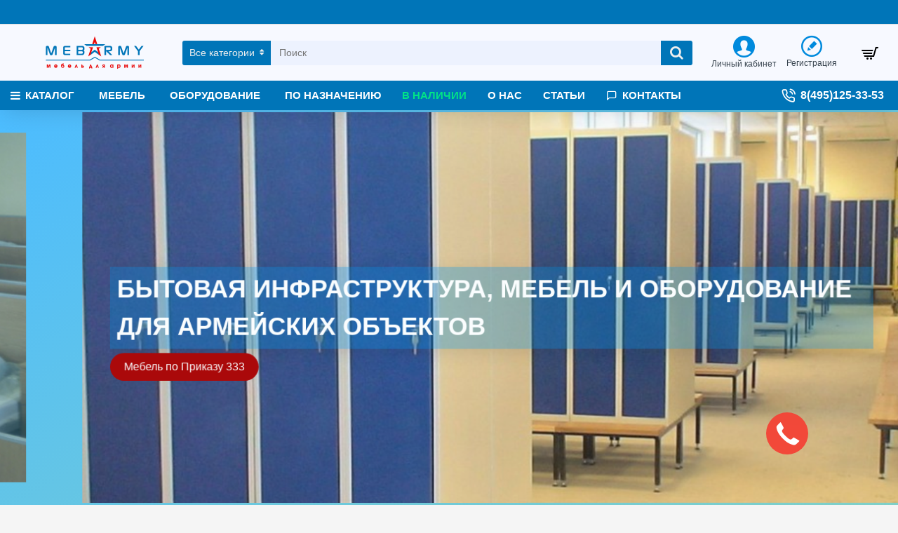

--- FILE ---
content_type: text/html; charset=utf-8
request_url: https://mebarmy.ru/index.php?route=common/home&aebefadbffbdff=
body_size: 42910
content:
<!DOCTYPE html><html dir="ltr" lang="ru" class="desktop mac chrome chrome131 webkit oc30 is-guest store-0 skin-1 desktop-header-active mobile-sticky no-language no-compare route-common-home layout-1" data-jv="3.0.24" data-ov="3.0.3.1"><head typeof="og:website"><meta charset="UTF-8" /><meta name="viewport" content="width=device-width, initial-scale=1.0"><meta http-equiv="X-UA-Compatible" content="IE=edge"><title>Мебель и оборудование для армейских объектов. Армейская мебель от производителя. Мебель и оборудование по Приказу 333.</title><base href="https://mebarmy.ru/" /><meta name="description" content="Армейская мебель от производителя" /><meta name="keywords" content="Мебель и оборудование для армейских объектов" /><meta property="fb:app_id" content=""/><meta property="og:type" content="website"/><meta property="og:title" content="Mebarmy.ru"/><meta property="og:url" content="https://mebarmy.ru/"/><meta property="og:image" content="https://mebarmy.ru/image/cache/catalog/logo-600x315h.png"/><meta property="og:image:width" content="600"/><meta property="og:image:height" content="315"/><meta property="og:description" content="Армейская мебель от производителя"/><meta name="twitter:card" content="summary"/><meta name="twitter:title" content="Mebarmy.ru"/><meta name="twitter:image" content="https://mebarmy.ru/image/cache/catalog/logo-200x200h.png"/><meta name="twitter:image:width" content="200"/><meta name="twitter:image:height" content="200"/><meta name="twitter:description" content="Армейская мебель от производителя"/> <script>window['Journal'] = {"isPopup":false,"isPhone":false,"isTablet":false,"isDesktop":true,"filterUrlValuesSeparator":",","countdownDay":"Day","countdownHour":"Hour","countdownMin":"Min","countdownSec":"Sec","globalPageColumnLeftTabletStatus":true,"globalPageColumnRightTabletStatus":true,"scrollTop":true,"scrollToTop":true,"notificationHideAfter":"2000","quickviewPageStyleCloudZoomStatus":true,"quickviewPageStyleAdditionalImagesCarousel":true,"quickviewPageStylePriceUpdate":true,"quickviewPageStyleOptionsSelect":"all","quickviewText":"\u041f\u043e\u0434\u0440\u043e\u0431\u043d\u0435\u0435","mobileHeaderOn":"tablet","subcategoriesCarouselStyleSpeed":"500","subcategoriesCarouselStyleAutoPlay":false,"subcategoriesCarouselStylePauseOnHover":true,"subcategoriesCarouselStyleDelay":"3000","productPageStyleCloudZoomStatus":true,"productPageStyleCloudZoomPosition":"inner","productPageStyleAdditionalImagesCarousel":true,"productPageStyleAdditionalImagesCarouselStyleSpeed":"500","productPageStyleAdditionalImagesCarouselStyleAutoPlay":false,"productPageStyleAdditionalImagesCarouselStylePauseOnHover":true,"productPageStyleAdditionalImagesCarouselStyleDelay":"3000","productPageStyleAdditionalImagesHeightAdjustment":"5","productPageStylePriceUpdate":true,"productPageStyleOptionsSelect":"all","infiniteScrollStatus":true,"infiniteScrollOffset":"4","infiniteScrollLoadPrev":"\u0417\u0430\u0433\u0440\u0443\u0437\u0438\u0442\u044c \u043f\u0440\u0435\u0434\u044b\u0434\u0443\u0449\u0443\u044e \u0441\u0442\u0440\u0430\u043d\u0438\u0446\u0443","infiniteScrollLoadNext":"\u0417\u0430\u0433\u0440\u0443\u0437\u0438\u0442\u044c \u0441\u043b\u0435\u0434\u0443\u044e\u0449\u0443\u044e \u0441\u0442\u0440\u0430\u043d\u0438\u0446\u0443","infiniteScrollLoading":"\u0417\u0430\u0433\u0440\u0443\u0437\u043a\u0430...","infiniteScrollNoneLeft":"\u0412\u0441\u0435 \u0442\u043e\u0432\u0430\u0440\u044b \u0437\u0430\u0433\u0440\u0443\u0436\u0435\u043d\u044b","headerHeight":"80","headerCompactHeight":"50","mobileMenuOn":"","searchStyleSearchAutoSuggestStatus":true,"searchStyleSearchAutoSuggestDescription":true,"stickyStatus":true,"stickyFullHomePadding":false,"stickyFullwidth":true,"stickyAt":"","stickyHeight":"42","headerTopBarHeight":"35","topBarStatus":true,"headerType":"classic","headerMobileHeight":"60","headerMobileStickyStatus":true,"headerMobileTopBarVisibility":true,"headerMobileTopBarHeight":"30","notification":[{"m":137,"c":"5eeec764"}],"headerNotice":[{"m":56,"c":"2615d2f9"}],"columnsCount":0};</script> <script>(function(){if(Journal['isPhone']){return;}
var wrappers=['search','cart','cart-content','logo','language','currency'];var documentClassList=document.documentElement.classList;function extractClassList(){return['desktop','tablet','phone','desktop-header-active','mobile-header-active','mobile-menu-active'].filter(function(cls){return documentClassList.contains(cls);});}
function mqr(mqls,listener){Object.keys(mqls).forEach(function(k){mqls[k].addListener(listener);});listener();}
function mobileMenu(){console.warn('mobile menu!');var element=document.querySelector('#main-menu');var wrapper=document.querySelector('.mobile-main-menu-wrapper');if(element&&wrapper){wrapper.appendChild(element);}
document.querySelector('.main-menu').classList.add('accordion-menu');document.querySelectorAll('.main-menu .dropdown-toggle').forEach(function(element){element.classList.remove('dropdown-toggle');element.classList.add('collapse-toggle');element.removeAttribute('data-toggle');});document.querySelectorAll('.main-menu .dropdown-menu').forEach(function(element){element.classList.remove('dropdown-menu');element.classList.remove('j-dropdown');element.classList.add('collapse');});}
function desktopMenu(){console.warn('desktop menu!');var element=document.querySelector('#main-menu');var wrapper=document.querySelector('.desktop-main-menu-wrapper');if(element&&wrapper){wrapper.insertBefore(element,document.querySelector('#main-menu-2'));}
document.querySelector('.main-menu').classList.remove('accordion-menu');document.querySelectorAll('.main-menu .collapse-toggle').forEach(function(element){element.classList.add('dropdown-toggle');element.classList.remove('collapse-toggle');element.setAttribute('data-toggle','dropdown');});document.querySelectorAll('.main-menu .collapse').forEach(function(element){element.classList.add('dropdown-menu');element.classList.add('j-dropdown');element.classList.remove('collapse');});document.body.classList.remove('mobile-wrapper-open');}
function mobileHeader(){console.warn('mobile header!');Object.keys(wrappers).forEach(function(k){var element=document.querySelector('#'+wrappers[k]);var wrapper=document.querySelector('.mobile-'+wrappers[k]+'-wrapper');if(element&&wrapper){wrapper.appendChild(element);}
if(wrappers[k]==='cart-content'){element.classList.remove('j-dropdown');element.classList.remove('dropdown-menu');}});var search=document.querySelector('#search');var cart=document.querySelector('#cart');if(search&&(Journal['searchStyle']==='full')){search.classList.remove('full-search');search.classList.add('mini-search');}
if(cart&&(Journal['cartStyle']==='full')){cart.classList.remove('full-cart');cart.classList.add('mini-cart')}}
function desktopHeader(){console.warn('desktop header!');Object.keys(wrappers).forEach(function(k){var element=document.querySelector('#'+wrappers[k]);var wrapper=document.querySelector('.desktop-'+wrappers[k]+'-wrapper');if(wrappers[k]==='cart-content'){element.classList.add('j-dropdown');element.classList.add('dropdown-menu');document.querySelector('#cart').appendChild(element);}else{if(element&&wrapper){wrapper.appendChild(element);}}});var search=document.querySelector('#search');var cart=document.querySelector('#cart');if(search&&(Journal['searchStyle']==='full')){search.classList.remove('mini-search');search.classList.add('full-search');}
if(cart&&(Journal['cartStyle']==='full')){cart.classList.remove('mini-cart');cart.classList.add('full-cart');}
documentClassList.remove('mobile-cart-content-container-open');documentClassList.remove('mobile-main-menu-container-open');documentClassList.remove('mobile-overlay');}
function moveElements(classList){if(classList.includes('mobile-header-active')){mobileHeader();mobileMenu();}else if(classList.includes('mobile-menu-active')){desktopHeader();mobileMenu();}else{desktopHeader();desktopMenu();}}
var mqls={phone:window.matchMedia('(max-width: 768px)'),tablet:window.matchMedia('(max-width: 1023px)'),menu:window.matchMedia('(max-width: '+Journal['mobileMenuOn']+'px)')};mqr(mqls,function(){var oldClassList=extractClassList();if(Journal['isDesktop']){if(mqls.phone.matches){documentClassList.remove('desktop');documentClassList.remove('tablet');documentClassList.add('mobile');documentClassList.add('phone');}else if(mqls.tablet.matches){documentClassList.remove('desktop');documentClassList.remove('phone');documentClassList.add('mobile');documentClassList.add('tablet');}else{documentClassList.remove('mobile');documentClassList.remove('phone');documentClassList.remove('tablet');documentClassList.add('desktop');}
if(documentClassList.contains('phone')||(documentClassList.contains('tablet')&&Journal['mobileHeaderOn']==='tablet')){documentClassList.remove('desktop-header-active');documentClassList.add('mobile-header-active');}else{documentClassList.remove('mobile-header-active');documentClassList.add('desktop-header-active');}}
if(documentClassList.contains('desktop-header-active')&&mqls.menu.matches){documentClassList.add('mobile-menu-active');}else{documentClassList.remove('mobile-menu-active');}
var newClassList=extractClassList();if(oldClassList.join(' ')!==newClassList.join(' ')){if(document.readyState==='loading'){document.addEventListener('DOMContentLoaded',function(){moveElements(newClassList);});}else{moveElements(newClassList);}}});})();(function(){var cookies={};var style=document.createElement('style');var documentClassList=document.documentElement.classList;document.head.appendChild(style);document.cookie.split('; ').forEach(function(c){var cc=c.split('=');cookies[cc[0]]=cc[1];});if(Journal['popup']){for(var i in Journal['popup']){if(!cookies['p-'+Journal['popup'][i]['c']]){documentClassList.add('popup-open');documentClassList.add('popup-center');break;}}}
if(Journal['notification']){for(var i in Journal['notification']){if(cookies['n-'+Journal['notification'][i]['c']]){style.sheet.insertRule('.module-notification-'+Journal['notification'][i]['m']+'{ display:none }');}}}
if(Journal['headerNotice']){for(var i in Journal['headerNotice']){if(cookies['hn-'+Journal['headerNotice'][i]['c']]){style.sheet.insertRule('.module-header_notice-'+Journal['headerNotice'][i]['m']+'{ display:none }');}}}
if(Journal['layoutNotice']){for(var i in Journal['layoutNotice']){if(cookies['hn-'+Journal['layoutNotice'][i]['c']]){style.sheet.insertRule('.module-layout_notice-'+Journal['layoutNotice'][i]['m']+'{ display:none }');}}}})();</script> <link href="https://fonts.googleapis.com/css?family=Montserrat:400&amp;subset=latin-ext" type="text/css" rel="stylesheet"/><link href="catalog/view/theme/journal3/assets/a68262a5f9172ff54d120033b96e7d7e.css" type="text/css" rel="stylesheet" media="all" /><link href="https://mebarmy.ru/" rel="canonical" /><link href="https://mebarmy.ru/image/catalog/cart-100x100.png" rel="icon" /><style>.blog-post .post-details .post-stats{white-space:nowrap;overflow-x:auto;overflow-y:hidden;-webkit-overflow-scrolling:touch;;font-size:12px;background:rgba(223, 231, 247, 1);margin-bottom:30px;padding:8px;padding-right:12px;padding-left:12px}.blog-post .post-details .post-stats .p-category{flex-wrap:nowrap;display:inline-flex}.mobile .blog-post .post-details .post-stats{overflow-x:scroll}.blog-post .post-details .post-stats::-webkit-scrollbar{-webkit-appearance:none;height:3px;height:5px;width:5px}.blog-post .post-details .post-stats::-webkit-scrollbar-track{background-color:white}.blog-post .post-details .post-stats::-webkit-scrollbar-thumb{background-color:#999;background-color:rgba(0, 117, 184, 0.56)}.blog-post .post-details .post-stats .p-posted{display:inline-flex}.blog-post .post-details .post-stats .p-author{display:inline-flex}.blog-post .post-details .post-stats .p-date{display:inline-flex}.p-date-image{font-size:36px;color:rgba(255, 255, 255, 1);font-weight:700;background:rgba(0, 0, 0, 0.6);margin:7px}.blog-post .post-details .post-stats .p-comment{display:inline-flex}.blog-post .post-details .post-stats .p-view{display:inline-flex}.post-details{background:rgba(255,255,255,1);padding:15px}.post-content>p{margin-bottom:10px}.post-image{display:block;text-align:left;float:none}.post-content{column-count:2;column-gap:50px;column-rule-color:rgba(238, 238, 238, 1);column-rule-width:1px;column-rule-style:solid}.blog-post
.tags{margin-top:15px;justify-content:flex-start;font-size:12px;font-weight:700;justify-content:center}.blog-post .tags a, .blog-post .tags-title{margin-right:8px;margin-bottom:8px}.blog-post .tags
b{display:none}.blog-post .tags
a{border-radius:10px;padding-right:8px;padding-left:8px;font-weight:400;background:rgba(237, 242, 254, 1)}.blog-post .tags a:hover{color:rgba(255,255,255,1);background:rgba(0,138,221,1)}.post-comments{margin-top:20px}.reply-btn.btn{background:rgba(46,175,35,1)}.reply-btn.btn:hover{background:rgba(0, 138, 221, 1) !important}.post-comment{margin-bottom:30px;padding-bottom:15px;border-width:0;border-bottom-width:1px;border-style:solid;border-color:rgba(221,221,221,1)}.post-reply{margin-top:15px;margin-left:60px;padding-top:20px;border-width:0;border-top-width:1px;border-style:solid;border-color:rgba(221,221,221,1)}.user-avatar{display:block;margin-right:15px;border-radius:50%}.module-blog_comments .side-image{display:block}.post-comment .user-name{font-size:18px;font-weight:700}.post-comment .user-data
div{font-size:12px}.post-comment .user-date::before{color:rgba(0, 138, 221, 1)}.post-comment .user-time::before{color:rgba(46, 175, 35, 1)}.post-comment .user-site::before{color:rgba(0, 117, 184, 0.56);left:-1px}.post-comment .user-data .user-date{display:inline-flex}.post-comment .user-data .user-time{display:inline-flex}.comment-form .form-group:not(.required){display:flex}.user-data .user-site{display:inline-flex}.main-posts.post-grid .post-layout.swiper-slide{margin-right:20px;width:calc((100% - 3 * 20px) / 4 - 0.01px)}.main-posts.post-grid .post-layout:not(.swiper-slide){padding:10px;width:calc(100% / 4 - 0.01px)}.one-column #content .main-posts.post-grid .post-layout.swiper-slide{margin-right:20px;width:calc((100% - 2 * 20px) / 3 - 0.01px)}.one-column #content .main-posts.post-grid .post-layout:not(.swiper-slide){padding:10px;width:calc(100% / 3 - 0.01px)}.two-column #content .main-posts.post-grid .post-layout.swiper-slide{margin-right:20px;width:calc((100% - 2 * 20px) / 3 - 0.01px)}.two-column #content .main-posts.post-grid .post-layout:not(.swiper-slide){padding:10px;width:calc(100% / 3 - 0.01px)}.side-column .main-posts.post-grid .post-layout.swiper-slide{margin-right:20px;width:calc((100% - 0 * 20px) / 1 - 0.01px)}.side-column .main-posts.post-grid .post-layout:not(.swiper-slide){padding:10px;width:calc(100% / 1 - 0.01px)}.main-posts.post-grid{margin:-10px}.post-grid .post-thumb{background:rgba(255, 255, 255, 1);border-radius:5px}.desktop .post-grid .post-thumb:hover{background:rgba(247, 249, 255, 1);box-shadow:5px 10px 30px -5px rgba(0, 0, 0, 0.3)}.post-grid .post-thumb .image
a{border-top-left-radius:5px;border-top-right-radius:5px}.post-grid .post-thumb:hover .image
img{transform:scale(1)}.post-grid .post-thumb
.caption{position:relative;bottom:auto;width:auto;padding-bottom:10px}.post-grid .post-thumb
.name{display:flex;width:auto;margin-left:auto;margin-right:auto;justify-content:center;margin-left:auto;margin-right:auto;padding:5px;margin-top:10px}.post-grid .post-thumb .name
a{white-space:normal;overflow:visible;text-overflow:initial;font-size:16px;color:rgba(69, 82, 94, 1);font-weight:700}.desktop .post-grid .post-thumb .name a:hover{color:rgba(0, 138, 221, 1)}.post-grid .post-thumb
.description{display:block;color:rgba(153, 153, 153, 1);text-align:center;padding:10px;padding-top:5px;padding-bottom:5px;margin-bottom:10px}.post-grid .post-thumb .button-group{display:flex;justify-content:center;margin-bottom:10px}.post-grid .post-thumb .btn-read-more::before{display:none}.post-grid .post-thumb .btn-read-more::after{display:none;content:'\e5c8' !important;font-family:icomoon !important}.post-grid .post-thumb .btn-read-more .btn-text{display:inline-block;padding:0}.post-grid .post-thumb .btn-read-more.btn, .post-grid .post-thumb .btn-read-more.btn:visited{color:rgba(56, 68, 79, 1)}.post-grid .post-thumb .btn-read-more.btn{background:rgba(0, 0, 0, 0);border-width:3px;border-style:solid;border-color:rgba(56, 68, 79, 1);border-radius:0px !important}.post-grid .post-thumb .btn-read-more.btn:hover{background:rgba(0, 0, 0, 0) !important}.post-grid .post-thumb .btn-read-more.btn:active, .post-grid .post-thumb .btn-read-more.btn:hover:active, .post-grid .post-thumb .btn-read-more.btn:focus:active{background:rgba(0, 0, 0, 0) !important;box-shadow:inset 0 2px 8px rgba(0, 0, 0, 0.15)}.post-grid .post-thumb .btn-read-more.btn:focus{background:rgba(0, 0, 0, 0);box-shadow:inset 0 0 20px rgba(0, 0, 0, 0.25)}.post-grid .post-thumb .btn-read-more.btn:hover, .post-grid .post-thumb .btn-read-more.btn:active:hover{border-color:rgba(0, 138, 221, 1)}.desktop .post-grid .post-thumb .btn-read-more.btn:hover{box-shadow:0 5px 30px -5px rgba(0, 0, 0, 0.15)}.post-grid .post-thumb .post-stats{display:flex;color:rgba(255, 255, 255, 1);justify-content:center;position:absolute;transform:translateY(-100%);width:100%;background:rgba(0, 0, 0, 0.65);padding:5px}.post-grid .post-thumb .post-stats .p-author{display:flex}.post-grid .post-thumb .p-date{display:flex}.post-grid .post-thumb .post-stats .p-comment{display:flex}.post-grid .post-thumb .post-stats .p-view{display:flex}.post-list .post-layout:not(.swiper-slide){margin-bottom:20px}.post-list .post-thumb
.caption{flex-basis:200px;background:rgba(255, 255, 255, 1);padding:15px}.post-list .post-thumb{background:rgba(221, 221, 221, 1);padding:1px}.post-list .post-thumb:hover .image
img{transform:scale(1)}.post-list .post-thumb
.name{display:flex;width:auto;margin-left:auto;margin-right:auto;justify-content:flex-start;margin-left:0;margin-right:auto}.post-list .post-thumb .name
a{white-space:normal;overflow:visible;text-overflow:initial;font-size:16px;font-weight:700}.post-list .post-thumb
.description{display:block;padding-top:5px;padding-bottom:5px}.post-list .post-thumb .button-group{display:flex;justify-content:flex-start;background:rgba(237, 242, 254, 1);padding:10px;margin:-15px;margin-top:10px;border-width:0;border-top-width:1px;border-style:solid;border-color:rgba(221, 221, 221, 1)}.post-list .post-thumb .btn-read-more::before{display:inline-block}.post-list .post-thumb .btn-read-more .btn-text{display:inline-block;padding:0
.4em}.post-list .post-thumb .btn-read-more::after{content:'\e5c8' !important;font-family:icomoon !important}.post-list .post-thumb .post-stats{display:flex;justify-content:flex-start;background:rgba(245, 245, 245, 1);padding:5px;margin:-15px;margin-bottom:10px;border-width:0;border-bottom-width:1px;border-style:solid;border-color:rgba(221, 221, 221, 1)}.post-list .post-thumb .post-stats .p-author{display:block}.post-list .post-thumb .p-date{display:flex}.post-list .post-thumb .post-stats .p-comment{display:block}.post-list .post-thumb .post-stats .p-view{display:flex}.blog-feed
span{display:block}.blog-feed{display:inline-flex}.blog-feed::before{content:'\f143' !important;font-family:icomoon !important;font-size:14px;color:rgba(0,117,184,0.56)}.countdown{color:rgba(56, 68, 79, 1);background:rgba(247, 249, 255, 1)}.countdown div
span{color:rgba(56,68,79,1)}.countdown>div{border-style:solid;border-color:rgba(221, 221, 221, 1)}.boxed-layout .site-wrapper{overflow:hidden}.boxed-layout
.header{padding:0
20px}.boxed-layout
.breadcrumb{padding-left:20px;padding-right:20px}.wrapper, .mega-menu-content, .site-wrapper > .container, .grid-cols,.desktop-header-active .is-sticky .header .desktop-main-menu-wrapper, .desktop-header-active .is-sticky .sticky-fullwidth-bg,.boxed-layout .site-wrapper, .breadcrumb, .title-wrapper, .page-title > span, .desktop-header-active .header .top-bar, .desktop-header-active .header .mid-bar,.desktop-main-menu-wrapper{max-width:1280px}.desktop-main-menu-wrapper .main-menu>.j-menu>.first-dropdown::before{transform:translateX(calc(0px - (100vw - 1280px) / 2))}html[dir='rtl'] .desktop-main-menu-wrapper .main-menu>.j-menu>.first-dropdown::before{transform:none;right:calc(0px - (100vw - 1280px) / 2)}.desktop-main-menu-wrapper .main-menu>.j-menu>.first-dropdown.mega-custom::before{transform:translateX(calc(0px - (200vw - 1280px) / 2))}html[dir='rtl'] .desktop-main-menu-wrapper .main-menu>.j-menu>.first-dropdown.mega-custom::before{transform:none;right:calc(0px - (200vw - 1280px) / 2)}body{background:rgba(245,245,245,1);font-family:Helvetica,Arial,sans-serif;font-weight:400;font-size:14px;color:rgba(56,68,79,1);line-height:1.5;-webkit-font-smoothing:antialiased}.site-wrapper>.container>.row{padding-top:20px;padding-bottom:20px}.column-left
#content{padding-left:25px}.column-right
#content{padding-right:25px}.side-column{max-width:200px}.one-column
#content{max-width:calc(100% - 200px)}.two-column
#content{max-width:calc(100% - 200px * 2)}.page-title{display:block}legend{font-size:18px;font-weight:700;border-width:0;border-bottom-width:1px;border-style:solid;border-color:rgba(221,221,221,1);padding-bottom:8px;margin-bottom:15px;white-space:normal;overflow:visible;text-overflow:initial}.title{font-size:16px;color:rgba(56,68,79,1);font-weight:700;text-align:left;text-transform:none;text-decoration:none;border-width:0;border-bottom-width:1px;border-style:solid;border-color:rgba(221,221,221,1);padding-bottom:7px;margin-bottom:15px;white-space:normal;overflow:visible;text-overflow:initial}.title.module-title{font-size:18px;padding-bottom:10px;white-space:normal;overflow:visible;text-overflow:initial}.side-column .title.module-title{font-size:14px;color:rgba(255,255,255,1);background:rgba(0,117,184,1);border-width:0px;border-radius:3px;padding:10px;margin-bottom:10px;white-space:normal;overflow:visible;text-overflow:initial}.btn,.btn:visited{font-size:13px;color:rgba(255,255,255,1)}.btn:hover{color:rgba(255, 255, 255, 1) !important;background:rgba(0, 117, 184, 0.56) !important}.btn:active,.btn:hover:active,.btn:focus:active{color:rgba(245, 245, 245, 1) !important;background:rgba(9, 132, 207, 1) !important;box-shadow:inset 0 2px 8px rgba(0,0,0,0.15)}.btn:focus{color:rgba(255, 255, 255, 1) !important;background:rgba(0, 138, 221, 1);box-shadow:inset 0 0 20px rgba(0,0,0,0.25)}.btn{background:rgba(0, 117, 184, 1);padding:10px;border-radius:2px !important}.desktop .btn:hover{box-shadow:0 5px 30px -5px rgba(0,0,0,0.15)}.btn-secondary.btn{background:rgba(0,117,184,1)}.btn-secondary.btn:hover{background:rgba(0, 117, 184, 0.55) !important}.desktop .btn-secondary.btn:hover{box-shadow:0 5px 30px -5px rgba(0,0,0,0.15)}.btn-secondary.btn:active,.btn-secondary.btn:hover:active,.btn-secondary.btn:focus:active{box-shadow:inset 0 2px 8px rgba(0,0,0,0.15)}.btn-secondary.btn:focus{box-shadow:inset 0 0 20px rgba(0,0,0,0.25)}.btn-success.btn{background:rgba(232,6,6,1)}.btn-success.btn:hover{background:rgba(0, 138, 221, 1) !important}.btn-danger.btn{background:rgba(232,6,6,1)}.btn-danger.btn:hover{background:rgba(0, 138, 221, 1) !important}.btn-warning.btn{background:rgba(232,6,6,1)}.btn-warning.btn:hover{background:rgba(0, 138, 221, 1) !important}.btn-info.btn{background:rgba(153,153,153,1)}.btn-info.btn:hover{background:rgba(0, 138, 221, 1) !important}.btn-light.btn,.btn-light.btn:visited{color:rgba(69,82,94,1)}.btn-light.btn:hover{color:rgba(255, 255, 255, 1) !important;background:rgba(0, 138, 221, 1) !important}.btn-light.btn{background:rgba(223, 231, 247, 1);border-style:none;padding:6px;padding-right:8px;padding-left:8px;border-radius:0px !important}.btn-dark.btn{background:rgba(56,68,79,1)}.btn-dark.btn:hover{background:rgba(0, 138, 221, 1) !important}.buttons{background:rgba(255, 255, 255, 1);margin-top:20px;padding:10px;border-width:1px;border-style:solid;border-color:rgba(221, 221, 221, 1);border-radius:3px;font-size:13px}.buttons .pull-left
.btn{background:rgba(232, 6, 6, 1)}.buttons .pull-left .btn:hover{background:rgba(0, 138, 221, 1) !important}.buttons .pull-right .btn::after{content:'\e5c8' !important;font-family:icomoon !important}.buttons .pull-left .btn::before{content:'\e5c4' !important;font-family:icomoon !important}.buttons>div{flex:0 0 auto;width:auto;flex-basis:0}.buttons > div
.btn{width:auto}.buttons .pull-left{margin-right:auto}.buttons .pull-right:only-child{flex:0 0 auto;width:auto;margin:0
auto 0 0}.buttons .pull-right:only-child
.btn{width:auto}.tags{margin-top:15px;justify-content:flex-start;font-size:12px;font-weight:700}.tags a,.tags-title{margin-right:8px;margin-bottom:8px}.tags
b{display:none}.tags
a{border-radius:10px;padding-right:8px;padding-left:8px;font-weight:400;background:rgba(237, 242, 254, 1)}.tags a:hover{color:rgba(255,255,255,1);background:rgba(0,138,221,1)}.breadcrumb{display:block !important;text-align:left;padding:10px;padding-left:0px}.breadcrumb::before{background:rgba(250, 250, 250, 1);border-width:0;border-bottom-width:1px;border-style:solid;border-color:rgba(238, 238, 238, 1)}.breadcrumb li:first-of-type a i::before{content:'\f015' !important;font-family:icomoon !important}.breadcrumb
a{font-size:13px;text-decoration:underline}.breadcrumb li:last-of-type
a{color:rgba(56, 68, 79, 1)}.panel-group .panel-heading a::before{content:'\eba1' !important;font-family:icomoon !important;order:-1}.panel-group .panel-active .panel-heading a::before{content:'\eb86' !important;font-family:icomoon !important}.panel-group .panel-heading
a{justify-content:flex-start;font-size:15px;text-transform:none;padding:13px}.panel-group .panel-heading:hover
a{color:rgba(0, 138, 221, 1)}.panel-group .panel-heading{background:rgba(255, 255, 255, 1);border-width:0;border-bottom-width:1px;border-style:solid;border-color:rgba(221, 221, 221, 1)}.panel-group .panel-heading:hover, .panel-group .panel-active .panel-heading{background:rgba(237,242,254,1)}.panel-group{border-width:1px;border-style:solid;border-color:rgba(221, 221, 221, 1)}.panel-group .panel-body{background:rgba(247, 249, 255, 1);padding:15px}body
a{display:inline-block}body a:hover{color:rgba(0, 117, 184, 0.56)}body
p{margin-bottom:10px}body
em{color:rgba(153, 153, 153, 1)}body
h1{margin-bottom:20px}body
h2{margin-bottom:15px}body
h3{margin-bottom:15px}body
h4{font-size:36px;font-weight:700;text-transform:uppercase;margin-bottom:15px}body
h5{font-size:18px;margin-bottom:15px}body
h6{font-size:12px;color:rgba(255, 255, 255, 1);text-transform:uppercase;background:rgba(0, 117, 184, 0.56);padding:6px;padding-right:10px;padding-left:10px;margin-bottom:15px;display:inline-block}body
blockquote{font-family:Georgia,serif;font-weight:400;font-size:16px;font-style:italic;background:rgba(237, 242, 254, 1);padding:15px;padding-top:10px;padding-bottom:10px;margin-top:15px;margin-bottom:15px;border-radius:3px;float:none;display:block;max-width:500px}body blockquote::before{margin-left:auto;margin-right:auto;float:left;content:'\e98f' !important;font-family:icomoon !important;color:rgba(0, 117, 184, 0.56);margin-right:10px}body
hr{margin-top:20px;margin-bottom:20px;overflow:visible}body hr::before{content:'\e993' !important;font-family:icomoon !important;font-size:20px;color:rgba(221, 221, 221, 1);background:rgba(255, 255, 255, 1);width:40px;height:40px;border-radius:50%}body .drop-cap{font-family:Georgia,serif !important;font-weight:700 !important;font-size:60px !important;font-family:Georgia,serif;font-weight:700;font-size:60px;margin-right:5px}body .amp::before{content:'\e901' !important;font-family:icomoon !important;font-size:25px;color:rgba(153, 153, 153, 1);left:1px;top:3px}body .video-responsive{max-width:550px;margin-bottom:15px}.count-badge{color:rgba(255, 255, 255, 1);background:rgba(232, 6, 6, 1);border-radius:20px}.desktop a:hover .count-badge{background:rgba(46, 175, 35, 1) !important}.tooltip-inner{font-size:12px;color:rgba(255, 255, 255, 1);background:rgba(0, 138, 221, 1);border-radius:3px;box-shadow:0 -5px 30px -5px rgba(0, 0, 0, 0.15)}.tooltip.top .tooltip-arrow{border-top-color:rgba(0, 138, 221, 1)}.tooltip.right .tooltip-arrow{border-right-color:rgba(0, 138, 221, 1)}.tooltip.bottom .tooltip-arrow{border-bottom-color:rgba(0, 138, 221, 1)}.tooltip.left .tooltip-arrow{border-left-color:rgba(0, 138, 221, 1)}table
td{background:rgba(255, 255, 255, 1)}table tbody tr:nth-child(even) td{background:rgba(250, 250, 250, 1)}table td, table
th{border-color:rgba(221, 221, 221, 1) !important}table{border-width:1px !important;border-style:solid !important;border-color:rgba(221, 221, 221, 1) !important}table thead
td{background:rgba(245, 245, 245, 1)}table tfoot
td{background:rgba(245,245,245,1)}.table-responsive{border-width:1px;border-style:solid;border-color:rgba(221,221,221,1)}.table-responsive::-webkit-scrollbar-thumb{background-color:rgba(0,138,221,1)}.table-responsive::-webkit-scrollbar-track{background-color:rgba(255,255,255,1)}.table-responsive::-webkit-scrollbar{height:5px;width:5px}.form-group .control-label{display:flex;max-width:180px;padding-top:7px;padding-bottom:5px;justify-content:flex-start}.required .control-label+div::before{display:none}.required .control-label::after{display:inline}label{font-size:13px;color:rgba(56,68,79,1)}.has-error{color:rgba(232, 6, 6, 1) !important}.has-error .form-control{border-color:rgba(232, 6, 6, 1) !important}.required .control-label::after, .required .control-label+div::before{font-size:36px;color:rgba(0,117,184,0.56)}.form-group{margin-bottom:8px}.required.has-error .control-label::after, .required.has-error .control-label+div::before{color:rgba(232, 6, 6, 1) !important}input.form-control{background:rgba(255, 255, 255, 1) !important;border-width:1px !important;border-style:solid !important;border-color:rgba(221, 221, 221, 1) !important;border-radius:2px !important;max-width:335px}input.form-control:focus{box-shadow:inset 0 0 3px rgba(0,0,0,0.15)}textarea.form-control{background:rgba(255, 255, 255, 1) !important;border-width:1px !important;border-style:solid !important;border-color:rgba(221, 221, 221, 1) !important;border-radius:2px !important}textarea.form-control:focus{box-shadow:inset 0 0 3px rgba(0,0,0,0.15)}select.form-control{background:rgba(255, 255, 255, 1) !important;border-width:1px !important;border-style:solid !important;border-color:rgba(221, 221, 221, 1) !important;border-radius:2px !important;max-width:335px}select.form-control:focus{box-shadow:inset 0 0 3px rgba(0,0,0,0.15)}.radio{width:100%}.checkbox{width:100%}.input-group .input-group-btn
.btn{padding:8px;min-width:35px;min-height:33px;min-width:35px;min-height:35px;margin-left:5px}.upload-btn i::before{content:'\ebd8' !important;font-family:icomoon !important}.stepper input.form-control{background:rgba(255, 255, 255, 1) !important;border-width:0px !important;border-radius:2px !important;box-shadow:0 2px 15px -2px rgba(0, 0, 0, 0.15)}.stepper input.form-control:focus{box-shadow:inset 0 0 3px rgba(0,0,0,0.15)}.stepper{width:50px;border-style:solid;border-color:rgba(0, 117, 184, 1);border-radius:2px}.stepper span
i{color:rgba(0, 117, 184, 1);background-color:rgba(221, 221, 221, 1)}.stepper span i:hover{color:rgba(0,138,221,1)}.pagination-results{letter-spacing:1px;background:rgba(245, 245, 245, 1);margin-top:20px;padding:10px;border-width:1px;border-style:solid;border-color:rgba(221, 221, 221, 1);justify-content:flex-start}.pagination-results .text-right{display:block}.pagination>li>a{color:rgba(56,68,79,1)}.pagination>li>a:hover{color:rgba(0,138,221,1)}.pagination>li.active>span,.pagination>li.active>span:hover,.pagination>li>a:focus{color:rgba(0,138,221,1)}.pagination>li>a,.pagination>li>span{padding:3px}.pagination > li:first-child a::before, .pagination > li:last-child a::before{content:'\f0a8' !important;font-family:icomoon !important;font-size:15px}.pagination > li .prev::before, .pagination > li .next::before{content:'\f100' !important;font-family:icomoon !important;font-size:15px}.pagination>li:not(:first-of-type){margin-left:7px}.rating .fa-stack{font-size:13px;width:1.1em}.rating .fa-star, .rating .fa-star+.fa-star-o{color:rgba(0, 117, 184, 0.56)}.rating .fa-star-o:only-child{color:rgba(153,153,153,1)}.popup-inner-body{max-height:calc(100vh - 55px * 2)}.popup-container{max-width:calc(100% - 20px * 2)}.popup-bg{background:rgba(0,0,0,0.75)}.popup-body,.popup{background:rgba(245, 245, 245, 1)}.popup-content, .popup .site-wrapper{padding:15px}.popup-body{border-radius:5px;box-shadow:0 0 50px -10px}.popup-close{width:30px;height:30px;margin-right:-12px;margin-top:12px}.popup-container>.btn{background:rgba(0, 138, 221, 1);padding:10px;box-shadow:0 2px 5px rgba(0, 0, 0, 0.15);border-radius:50% !important;min-width:25px;min-height:25px}.popup-container>.btn:hover{background:rgba(0, 117, 184, 0.56) !important}.desktop .popup-container>.btn:hover{box-shadow:0 5px 30px -5px rgba(0,0,0,0.25)}.popup-container>.btn:active,.popup-container>.btn:hover:active,.popup-container>.btn:focus:active{box-shadow:inset 0 0 20px rgba(0,0,0,0.25)}.popup-container>.btn:focus{box-shadow:inset 0 0 20px rgba(0, 0, 0, 0.25)}.scroll-top i::before{content:'\e957' !important;font-family:icomoon !important;font-size:40px;color:rgba(0, 117, 184, 1)}.scroll-top:hover i::before{color:rgba(0,117,184,0.56)}.scroll-top{left:auto;right:10px;transform:translateX(0)}.journal-loading>i::before,.ias-spinner>i::before{content:'\e92e' !important;font-family:icomoon !important;font-size:28px;color:rgba(0,117,184,0.56)}.journal-loading>.fa-spin{animation:fa-spin infinite linear;;animation-duration:1100ms}.btn-cart::before,.fa-shopping-cart::before{content:'\ea9b' !important;font-family:icomoon !important}.btn-wishlist::before{content:'\eb67' !important;font-family:icomoon !important}.btn-compare::before,.compare-btn::before{content:'\eab6' !important;font-family:icomoon !important}.fa-refresh::before{content:'\f021' !important;font-family:icomoon !important}.fa-times-circle::before,.fa-times::before,.reset-filter::before,.notification-close::before,.popup-close::before,.hn-close::before{content:'\e5cd' !important;font-family:icomoon !important}.p-author::before{content:'\eadc' !important;font-family:icomoon !important;font-size:11px;margin-right:5px}.p-date::before{content:'\f133' !important;font-family:icomoon !important;margin-right:5px}.p-time::before{content:'\eb29' !important;font-family:icomoon !important;margin-right:5px}.p-comment::before{content:'\f27a' !important;font-family:icomoon !important;margin-right:5px}.p-view::before{content:'\f06e' !important;font-family:icomoon !important;margin-right:5px}.p-category::before{content:'\f022' !important;font-family:icomoon !important;margin-right:5px}.user-site::before{content:'\e321' !important;font-family:icomoon !important;left:-1px;margin-right:5px}.desktop ::-webkit-scrollbar{width:12px}.desktop ::-webkit-scrollbar-track{background:rgba(238, 238, 238, 1)}.desktop ::-webkit-scrollbar-thumb{background:rgba(0, 138, 221, 1);border-width:3px;border-style:solid;border-color:rgba(238, 238, 238, 1);border-radius:10px}.desktop ::-webkit-scrollbar-thumb:hover{background:rgba(0,138,221,1)}.expand-content{max-height:250px}.block-expand.btn,.block-expand.btn:visited{font-size:12px}.block-expand.btn{background:rgba(0,138,221,1);padding:2px;padding-right:7px;padding-left:7px;min-width:20px;min-height:20px}.block-expand.btn:hover{background:rgba(46, 175, 35, 1) !important}.desktop .block-expand.btn:hover{box-shadow:0 5px 30px -5px rgba(0,0,0,0.25)}.block-expand.btn:active,.block-expand.btn:hover:active,.block-expand.btn:focus:active{box-shadow:inset 0 0 20px rgba(0,0,0,0.25)}.block-expand.btn:focus{box-shadow:inset 0 0 20px rgba(0,0,0,0.25)}.block-expand::after{content:'Показать полностью'}.block-expanded .block-expand::after{content:'Свернуть'}.block-expand::before{content:'\f078' !important;font-family:icomoon !important;margin-right:5px}.block-expanded .block-expand::before{content:'\f077' !important;font-family:icomoon !important}.block-expand-overlay{background:linear-gradient(to bottom, transparent, rgba(245, 245, 245, 1))}.safari .block-expand-overlay{background:linear-gradient(to bottom, rgba(255,255,255,0), rgba(245, 245, 245, 1))}.iphone .block-expand-overlay{background:linear-gradient(to bottom, rgba(255,255,255,0), rgba(245, 245, 245, 1))}.ipad .block-expand-overlay{background:linear-gradient(to bottom,rgba(255,255,255,0),rgba(245,245,245,1))}.old-browser{color:rgba(0, 0, 0, 1);background:rgba(255, 255, 0, 1)}.j-loader .journal-loading>i::before{margin-top:-2px}.j-loader{background:rgba(187,198,221,1)}.notification-cart.notification{max-width:400px;margin:20px;margin-bottom:0px;padding:10px;background:rgba(255, 255, 255, 1);border-radius:5px;box-shadow:0 0 20px rgba(0, 0, 0, 0.25)}.notification-cart .notification-close{display:block;margin-right:-12px;margin-top:-12px}.notification-cart .notification-close.btn{background:rgba(0, 138, 221, 1);padding:10px;box-shadow:0 2px 5px rgba(0, 0, 0, 0.15);border-radius:50% !important;min-width:25px;min-height:25px}.notification-cart .notification-close.btn:hover{background:rgba(0, 117, 184, 0.56) !important}.desktop .notification-cart .notification-close.btn:hover{box-shadow:0 5px 30px -5px rgba(0, 0, 0, 0.25)}.notification-cart .notification-close.btn:active, .notification-cart .notification-close.btn:hover:active, .notification-cart .notification-close.btn:focus:active{box-shadow:inset 0 0 20px rgba(0, 0, 0, 0.25)}.notification-cart .notification-close.btn:focus{box-shadow:inset 0 0 20px rgba(0, 0, 0, 0.25)}.notification-cart
img{display:block;margin-right:10px;margin-bottom:10px}.notification-cart .notification-buttons{display:flex;background:rgba(237, 242, 254, 1);padding:10px;margin:-10px;margin-top:5px}.notification-cart .notification-view-cart{display:inline-flex;flex-grow:1}.notification-cart .notification-view-cart::before{content:'\ea9b' !important;font-family:icomoon !important}.notification-cart .notification-checkout.btn{background:rgba(46, 175, 35, 1)}.notification-cart .notification-checkout.btn:hover{background:rgba(0, 138, 221, 1) !important}.notification-cart .notification-checkout{display:inline-flex;flex-grow:1;margin-left:10px}.notification-cart .notification-checkout::before{content:'\e5c8' !important;font-family:icomoon !important}.notification-wishlist.notification{max-width:400px;margin:20px;margin-bottom:0px;padding:10px;background:rgba(255, 255, 255, 1);border-radius:5px;box-shadow:0 0 20px rgba(0, 0, 0, 0.25)}.notification-wishlist .notification-close{display:block;margin-right:-12px;margin-top:-12px}.notification-wishlist .notification-close.btn{background:rgba(0, 138, 221, 1);padding:10px;box-shadow:0 2px 5px rgba(0, 0, 0, 0.15);border-radius:50% !important;min-width:25px;min-height:25px}.notification-wishlist .notification-close.btn:hover{background:rgba(0, 117, 184, 0.56) !important}.desktop .notification-wishlist .notification-close.btn:hover{box-shadow:0 5px 30px -5px rgba(0, 0, 0, 0.25)}.notification-wishlist .notification-close.btn:active, .notification-wishlist .notification-close.btn:hover:active, .notification-wishlist .notification-close.btn:focus:active{box-shadow:inset 0 0 20px rgba(0, 0, 0, 0.25)}.notification-wishlist .notification-close.btn:focus{box-shadow:inset 0 0 20px rgba(0, 0, 0, 0.25)}.notification-wishlist
img{display:block;margin-right:10px;margin-bottom:10px}.notification-wishlist .notification-buttons{display:flex;background:rgba(237, 242, 254, 1);padding:10px;margin:-10px;margin-top:5px}.notification-wishlist .notification-view-cart{display:inline-flex;flex-grow:1}.notification-wishlist .notification-view-cart::before{content:'\ea9b' !important;font-family:icomoon !important}.notification-wishlist .notification-checkout.btn{background:rgba(46, 175, 35, 1)}.notification-wishlist .notification-checkout.btn:hover{background:rgba(0, 138, 221, 1) !important}.notification-wishlist .notification-checkout{display:inline-flex;flex-grow:1;margin-left:10px}.notification-wishlist .notification-checkout::before{content:'\e5c8' !important;font-family:icomoon !important}.notification-compare.notification{max-width:400px;margin:20px;margin-bottom:0px;padding:10px;background:rgba(255, 255, 255, 1);border-radius:5px;box-shadow:0 0 20px rgba(0, 0, 0, 0.25)}.notification-compare .notification-close{display:block;margin-right:-12px;margin-top:-12px}.notification-compare .notification-close.btn{background:rgba(0, 138, 221, 1);padding:10px;box-shadow:0 2px 5px rgba(0, 0, 0, 0.15);border-radius:50% !important;min-width:25px;min-height:25px}.notification-compare .notification-close.btn:hover{background:rgba(0, 117, 184, 0.56) !important}.desktop .notification-compare .notification-close.btn:hover{box-shadow:0 5px 30px -5px rgba(0, 0, 0, 0.25)}.notification-compare .notification-close.btn:active, .notification-compare .notification-close.btn:hover:active, .notification-compare .notification-close.btn:focus:active{box-shadow:inset 0 0 20px rgba(0, 0, 0, 0.25)}.notification-compare .notification-close.btn:focus{box-shadow:inset 0 0 20px rgba(0, 0, 0, 0.25)}.notification-compare
img{display:block;margin-right:10px;margin-bottom:10px}.notification-compare .notification-buttons{display:flex;background:rgba(237, 242, 254, 1);padding:10px;margin:-10px;margin-top:5px}.notification-compare .notification-view-cart{display:inline-flex;flex-grow:1}.notification-compare .notification-view-cart::before{content:'\ea9b' !important;font-family:icomoon !important}.notification-compare .notification-checkout.btn{background:rgba(46, 175, 35, 1)}.notification-compare .notification-checkout.btn:hover{background:rgba(0, 138, 221, 1) !important}.notification-compare .notification-checkout{display:inline-flex;flex-grow:1;margin-left:10px}.notification-compare .notification-checkout::before{content:'\e5c8' !important;font-family:icomoon !important}.popup-quickview .popup-container{width:700px}.popup-quickview .popup-inner-body{height:600px}.route-product-product.popup-quickview .product-info .product-left{width:50%}.route-product-product.popup-quickview .product-info .product-right{width:calc(100% - 50%)}.route-product-product.popup-quickview h1.page-title{display:block}.route-product-product.popup-quickview div.page-title{display:none}.route-product-product.popup-quickview .direction-horizontal .additional-image{width:calc(100% / 4)}.route-product-product.popup-quickview .additional-image{padding:calc(10px / 2)}.route-product-product.popup-quickview .product-info .product-stats li::before{content:'\f111' !important;font-family:icomoon !important}.route-product-product.popup-quickview .product-info .product-stats
ul{width:100%}.route-product-product.popup-quickview .product-stats .product-views::before{content:'\f06e' !important;font-family:icomoon !important}.route-product-product.popup-quickview .product-stats .product-sold::before{content:'\e263' !important;font-family:icomoon !important}.route-product-product.popup-quickview .product-info .custom-stats{justify-content:space-between}.route-product-product.popup-quickview .product-info .product-details
.rating{justify-content:flex-start}.route-product-product.popup-quickview .product-info .product-details .countdown-wrapper{display:block}.route-product-product.popup-quickview .product-info .product-details .product-price-group{text-align:left}.route-product-product.popup-quickview .product-info .product-details .price-group{justify-content:flex-start;flex-direction:row;align-items:center}.route-product-product.popup-quickview .product-info .product-details .product-price-new{order:2}.route-product-product.popup-quickview .product-info .product-details .product-points{display:block}.route-product-product.popup-quickview .product-info .product-details .product-tax{display:block}.route-product-product.popup-quickview .product-info .product-details
.discounts{display:block}.route-product-product.popup-quickview .product-info .product-details .product-options>.options-title{display:none}.route-product-product.popup-quickview .product-info .product-details .product-options>h3{display:block}.route-product-product.popup-quickview .product-info .product-options .push-option > div input:checked+img{box-shadow:inset 0 0 8px rgba(0, 0, 0, 0.7)}.route-product-product.popup-quickview .product-info .product-details .button-group-page{position:relative;width:auto;z-index:1}.route-product-product.popup-quickview{padding-bottom:0 !important}.route-product-product.popup-quickview .product-info .button-group-page
.stepper{display:flex}.route-product-product.popup-quickview .product-info .button-group-page .btn-cart{display:inline-flex}.route-product-product.popup-quickview .product-info .button-group-page .btn-cart::before{display:none;content:'\ea9b' !important;font-family:icomoon !important}.route-product-product.popup-quickview .product-info .button-group-page .btn-cart .btn-text{display:inline-block;padding:0}.route-product-product.popup-quickview .product-info .product-details .stepper-group{flex-grow:initial}.route-product-product.popup-quickview .product-info .product-details .stepper-group .btn-cart{flex-grow:initial}.route-product-product.popup-quickview .product-info .button-group-page .btn-more-details{display:inline-flex;flex-grow:1}.route-product-product.popup-quickview .product-info .button-group-page .btn-more-details .btn-text{display:none}.route-product-product.popup-quickview .product-info .button-group-page .btn-more-details::after{content:'\ec58' !important;font-family:icomoon !important}.route-product-product.popup-quickview .product-info .product-details .button-group-page .wishlist-compare{flex-grow:0 !important}.route-product-product.popup-quickview .product-info .button-group-page .btn-wishlist{display:inline-flex}.route-product-product.popup-quickview .product-info .button-group-page .btn-wishlist .btn-text{display:none}.route-product-product.popup-quickview .product-info .button-group-page .wishlist-compare .btn-wishlist{width:100% !important}.route-product-product.popup-quickview .product-info .button-group-page .btn-compare{display:inline-flex}.route-product-product.popup-quickview .product-info .button-group-page .btn-compare .btn-text{display:none}.route-product-product.popup-quickview .product-info .button-group-page .wishlist-compare .btn-compare{width:100% !important}.popup-quickview .product-right
.description{order:-1}.popup-quickview
.description{padding:15px;border-width:1px;border-style:solid;border-color:rgba(221, 221, 221, 1)}.popup-quickview .expand-content{overflow:hidden}.login-box
.title{font-size:18px;font-weight:700;border-width:0;border-bottom-width:1px;border-style:solid;border-color:rgba(221, 221, 221, 1);padding-bottom:8px;margin-bottom:15px;white-space:normal;overflow:visible;text-overflow:initial}.login-box
.well{padding:10px}.popup-login .popup-container{width:500px}.popup-login .popup-inner-body{height:265px}.popup-register .popup-container{width:500px}.popup-register .popup-inner-body{height:590px}.account-list>li>a::before{content:'\e93f' !important;font-family:icomoon !important;font-size:45px;margin:0}.account-list .edit-info{display:flex}.route-information-sitemap .site-edit{display:block}.account-list .edit-pass{display:flex}.route-information-sitemap .site-pass{display:block}.account-list .edit-address{display:flex}.route-information-sitemap .site-address{display:block}.account-list .edit-wishlist{display:flex}.my-cards{display:block}.account-list .edit-order{display:flex}.route-information-sitemap .site-history{display:block}.account-list .edit-downloads{display:flex}.route-information-sitemap .site-download{display:block}.account-list .edit-rewards{display:flex}.account-list .edit-returns{display:flex}.account-list .edit-transactions{display:flex}.account-list .edit-recurring{display:flex}.my-affiliates{display:block}.my-newsletter .account-list{display:flex}.my-affiliates
.title{display:block}.my-newsletter
.title{display:block}.my-account
.title{display:none}.my-orders
.title{display:block}.my-cards
.title{display:block}.account-page
.title{font-size:16px;color:rgba(56,68,79,1);font-weight:700;text-align:left;text-transform:none;text-decoration:none;border-width:0;border-bottom-width:1px;border-style:solid;border-color:rgba(221,221,221,1);padding-bottom:7px;margin-bottom:15px;white-space:normal;overflow:visible;text-overflow:initial}.account-list>li>a{background:rgba(255, 255, 255, 1);padding:10px;border-width:1px;border-style:solid;border-color:rgba(221, 221, 221, 1);border-radius:4px;flex-direction:column;width:100%;text-align:center}.desktop .account-list>li>a:hover{background:rgba(237,242,254,1)}.account-list>li>a:hover{box-shadow:0 5px 30px -5px rgba(0,0,0,0.15)}.account-list>li{width:calc(100% / 5);padding:8px;margin:0}.account-list{margin:0
-8px -8px;flex-direction:row}.account-list>.edit-info>a::before{content:'\e90d' !important;font-family:icomoon !important}.account-list>.edit-pass>a::before{content:'\eac4' !important;font-family:icomoon !important}.account-list>.edit-address>a::before{content:'\e956' !important;font-family:icomoon !important}.account-list>.edit-wishlist>a::before{content:'\e930' !important;font-family:icomoon !important}.my-cards .account-list>li>a::before{content:'\e95e' !important;font-family:icomoon !important}.account-list>.edit-order>a::before{content:'\ead5' !important;font-family:icomoon !important}.account-list>.edit-downloads>a::before{content:'\eb4e' !important;font-family:icomoon !important}.account-list>.edit-rewards>a::before{content:'\e952' !important;font-family:icomoon !important}.account-list>.edit-returns>a::before{content:'\f112' !important;font-family:icomoon !important}.account-list>.edit-transactions>a::before{content:'\e928' !important;font-family:icomoon !important}.account-list>.edit-recurring>a::before{content:'\e8b3' !important;font-family:icomoon !important}.account-list>.affiliate-add>a::before{content:'\e95a' !important;font-family:icomoon !important}.account-list>.affiliate-edit>a::before{content:'\e95a' !important;font-family:icomoon !important}.account-list>.affiliate-track>a::before{content:'\f126' !important;font-family:icomoon !important}.my-newsletter .account-list>li>a::before{content:'\e94c' !important;font-family:icomoon !important}.route-checkout-cart .td-qty .btn-remove.btn{background:rgba(232, 6, 6, 1)}.route-checkout-cart .td-qty .btn-remove.btn:hover{background:rgba(0, 138, 221, 1) !important}.panels-total{flex-direction:row}.panels-total .cart-total{background:rgba(238, 238, 238, 1);padding:15px;margin-top:20px;margin-left:20px;border-width:1px;border-style:solid;border-color:rgba(221, 221, 221, 1);align-items:flex-start}.panels-total .cart-total
table{max-width:300px}.route-checkout-cart .buttons .pull-right .btn, .route-checkout-cart .buttons .pull-right .btn:visited{font-size:15px}.route-checkout-cart .buttons .pull-right
.btn{background:rgba(46, 175, 35, 1);padding:12px;padding-right:15px;padding-bottom:13px;padding-left:15px;min-width:40px;min-height:40px}.route-checkout-cart .buttons .pull-right .btn:hover{background:rgba(0, 117, 184, 1) !important}.route-checkout-cart .buttons .pull-right .btn:active, .route-checkout-cart .buttons .pull-right .btn:hover:active, .route-checkout-cart .buttons .pull-right .btn:focus:active{background:rgba(0, 138, 221, 1) !important;box-shadow:inset 0 0 20px rgba(0, 0, 0, 0.25)}.route-checkout-cart .buttons .pull-right .btn:focus{background:rgba(0, 138, 221, 1);box-shadow:inset 0 0 20px rgba(0, 0, 0, 0.25)}.desktop .route-checkout-cart .buttons .pull-right .btn:hover{box-shadow:0 5px 30px -5px rgba(0, 0, 0, 0.25)}.route-checkout-cart .buttons .pull-left .btn, .route-checkout-cart .buttons .pull-left .btn:visited{font-size:15px}.route-checkout-cart .buttons .pull-left
.btn{background:rgba(0, 117, 184, 1);padding:12px;padding-right:15px;padding-bottom:13px;padding-left:15px;min-width:40px;min-height:40px}.route-checkout-cart .buttons .pull-left .btn:hover{background:rgba(0, 138, 221, 1) !important}.route-checkout-cart .buttons .pull-left .btn:active, .route-checkout-cart .buttons .pull-left .btn:hover:active, .route-checkout-cart .buttons .pull-left .btn:focus:active{background:rgba(0, 138, 221, 1) !important;box-shadow:inset 0 0 20px rgba(0, 0, 0, 0.25)}.route-checkout-cart .buttons .pull-left .btn:focus{background:rgba(0, 138, 221, 1);box-shadow:inset 0 0 20px rgba(0, 0, 0, 0.25)}.desktop .route-checkout-cart .buttons .pull-left .btn:hover{box-shadow:0 5px 30px -5px rgba(0, 0, 0, 0.25)}.route-checkout-cart .buttons .pull-right .btn::after{content:'\e5c8' !important;font-family:icomoon !important}.route-checkout-cart .buttons .pull-left .btn::before{content:'\e5c4' !important;font-family:icomoon !important}.cart-table .td-image{display:table-cell}.cart-table .td-name{display:table-cell}.cart-table .td-model{display:table-cell}.route-account-order-info .table-responsive .table-order thead>tr>td:nth-child(2){display:table-cell}.route-account-order-info .table-responsive .table-order tbody>tr>td:nth-child(2){display:table-cell}.route-account-order-info .table-responsive .table-order tfoot>tr>td:last-child{display:table-cell}.cart-table .td-price{display:table-cell}.route-checkout-cart .cart-panels{background:rgba(238, 238, 238, 1);padding:15px;margin-top:20px;border-width:1px;border-style:solid;border-color:rgba(221, 221, 221, 1)}.route-checkout-cart .cart-panels
.title{font-size:18px;font-weight:700;border-width:0;border-bottom-width:1px;border-style:solid;border-color:rgba(221, 221, 221, 1);padding-bottom:8px;margin-bottom:15px;white-space:normal;overflow:visible;text-overflow:initial;display:none}.route-checkout-cart .cart-panels>p{display:none}.route-checkout-cart .cart-panels .panel:first-child{display:block}.route-checkout-cart .cart-panels .panel:nth-child(2){display:block}.route-checkout-cart .cart-panels .panel:nth-child(3){display:block}.route-checkout-cart .cart-panels .panel:first-child
.collapse{display:none}.route-checkout-cart .cart-panels .panel:first-child
.collapse.in{display:block}.route-checkout-cart .cart-panels .panel:first-child .panel-heading{pointer-events:auto}.route-checkout-cart .cart-panels .panel:nth-child(2) .collapse{display:none}.route-checkout-cart .cart-panels .panel:nth-child(2) .collapse.in{display:block}.route-checkout-cart .cart-panels .panel:nth-child(2) .panel-heading{pointer-events:auto}.route-checkout-cart .cart-panels .panel:nth-child(3) .collapse{display:none}.route-checkout-cart .cart-panels .panel:nth-child(3) .collapse.in{display:block}.route-checkout-cart .cart-panels .panel:nth-child(3) .panel-heading{pointer-events:auto}.route-product-category .page-title{display:block}.route-product-category .category-description{order:0}.category-image{float:left}.category-text{position:static;bottom:auto}.category-description{background:rgba(255,255,255,1);padding-top:5px;padding-right:5px;padding-bottom:5px;padding-left:5px;margin-top:5px;margin-bottom:5px}.category-description>img{margin-right:20px}.refine-categories .refine-item.swiper-slide{margin-right:20px;width:calc((100% - 4 * 20px) / 5 - 0.01px)}.refine-categories .refine-item:not(.swiper-slide){padding:10px;width:calc(100% / 5 - 0.01px)}.one-column #content .refine-categories .refine-item.swiper-slide{margin-right:20px;width:calc((100% - 4 * 20px) / 5 - 0.01px)}.one-column #content .refine-categories .refine-item:not(.swiper-slide){padding:10px;width:calc(100% / 5 - 0.01px)}.two-column #content .refine-categories .refine-item.swiper-slide{margin-right:15px;width:calc((100% - 3 * 15px) / 4 - 0.01px)}.two-column #content .refine-categories .refine-item:not(.swiper-slide){padding:7.5px;width:calc(100% / 4 - 0.01px)}.side-column .refine-categories .refine-item.swiper-slide{margin-right:15px;width:calc((100% - 0 * 15px) / 1 - 0.01px)}.side-column .refine-categories .refine-item:not(.swiper-slide){padding:7.5px;width:calc(100% / 1 - 0.01px)}.refine-items{margin:-5px}.refine-categories{margin-bottom:5px}.refine-links .refine-item+.refine-item{margin-left:10px}.refine-categories .swiper-container{overflow:hidden}.refine-categories .swiper-buttons{display:block;top:50%;width:calc(100% - (-12px * 2));margin-top:-10px}.refine-categories .swiper-button-prev{left:0;right:auto;transform:translate(0, -50%)}.refine-categories .swiper-button-next{left:auto;right:0;transform:translate(0, -50%)}.refine-categories .swiper-buttons
div{width:25px;height:25px;background:rgba(0, 138, 221, 1);border-radius:3px;box-shadow:0 5px 30px -5px rgba(0, 0, 0, 0.15)}.refine-categories .swiper-button-disabled{opacity:0}.refine-categories .swiper-buttons div::before{content:'\e5c4' !important;font-family:icomoon !important;color:rgba(255, 255, 255, 1)}.refine-categories .swiper-buttons .swiper-button-next::before{content:'\e5c8' !important;font-family:icomoon !important;color:rgba(255, 255, 255, 1)}.refine-categories .swiper-buttons div:not(.swiper-button-disabled):hover{background:rgba(0, 117, 184, 1)}.refine-categories .swiper-pagination{display:block;margin-bottom:-10px;left:50%;right:auto;transform:translateX(-50%)}.refine-categories
.swiper{padding-bottom:15px}.refine-categories .swiper-pagination-bullet{width:10px;height:10px;background-color:rgba(0, 138, 221, 1)}.refine-categories .swiper-pagination>span+span{margin-left:7px}.desktop .refine-categories .swiper-pagination-bullet:hover{background-color:rgba(0, 117, 184, 0.56)}.refine-categories .swiper-pagination-bullet.swiper-pagination-bullet-active{background-color:rgba(0, 117, 184, 0.56)}.refine-categories .swiper-pagination>span{border-radius:20px}.refine-item
a{background:rgba(255, 255, 255, 1);padding:7px}.desktop .refine-item a:hover{background:rgba(237,242,254,1)}.refine-name{white-space:normal;overflow:visible;text-overflow:initial;padding:7px;padding-bottom:0px}.refine-item .refine-name{text-align:center}.refine-name .count-badge{display:none}.refine-title{white-space:normal;overflow:hidden;text-overflow:ellipsis}.checkout-section.section-login{display:block}.quick-checkout-wrapper .form-group .control-label{display:flex;max-width:180px;padding-top:7px;padding-bottom:5px;justify-content:flex-start}.quick-checkout-wrapper .required .control-label+div::before{display:none}.quick-checkout-wrapper .required .control-label::after{display:inline}.quick-checkout-wrapper
label{font-size:13px;color:rgba(56, 68, 79, 1)}.quick-checkout-wrapper .has-error{color:rgba(232, 6, 6, 1) !important}.quick-checkout-wrapper .has-error .form-control{border-color:rgba(232, 6, 6, 1) !important}.quick-checkout-wrapper .required .control-label::after, .quick-checkout-wrapper .required .control-label+div::before{font-size:36px;color:rgba(0, 117, 184, 0.56)}.quick-checkout-wrapper .form-group{margin-bottom:8px}.quick-checkout-wrapper .required.has-error .control-label::after, .quick-checkout-wrapper .required.has-error .control-label+div::before{color:rgba(232, 6, 6, 1) !important}.quick-checkout-wrapper input.form-control{background:rgba(255, 255, 255, 1) !important;border-width:1px !important;border-style:solid !important;border-color:rgba(221, 221, 221, 1) !important;border-radius:2px !important;max-width:335px}.quick-checkout-wrapper input.form-control:focus{box-shadow:inset 0 0 3px rgba(0, 0, 0, 0.15)}.quick-checkout-wrapper textarea.form-control{background:rgba(255, 255, 255, 1) !important;border-width:1px !important;border-style:solid !important;border-color:rgba(221, 221, 221, 1) !important;border-radius:2px !important}.quick-checkout-wrapper textarea.form-control:focus{box-shadow:inset 0 0 3px rgba(0, 0, 0, 0.15)}.quick-checkout-wrapper select.form-control{background:rgba(255, 255, 255, 1) !important;border-width:1px !important;border-style:solid !important;border-color:rgba(221, 221, 221, 1) !important;border-radius:2px !important;max-width:335px}.quick-checkout-wrapper select.form-control:focus{box-shadow:inset 0 0 3px rgba(0, 0, 0, 0.15)}.quick-checkout-wrapper
.radio{width:100%}.quick-checkout-wrapper
.checkbox{width:100%}.quick-checkout-wrapper .input-group .input-group-btn
.btn{padding:8px;min-width:35px;min-height:33px;min-width:35px;min-height:35px;margin-left:5px}.quick-checkout-wrapper .upload-btn i::before{content:'\ebd8' !important;font-family:icomoon !important}.quick-checkout-wrapper div .title.section-title{font-size:18px;font-weight:700;border-width:0;border-bottom-width:1px;border-style:solid;border-color:rgba(221,221,221,1);padding-bottom:8px;margin-bottom:15px;white-space:normal;overflow:visible;text-overflow:initial}.checkout-section{background:rgba(255, 255, 255, 1);padding:15px;border-width:1px;border-style:solid;border-color:rgba(221, 221, 221, 1);border-radius:4px;margin-bottom:25px}.quick-checkout-wrapper > div
.right{padding-left:25px;width:calc(100% - 30%)}.quick-checkout-wrapper > div
.left{width:30%}.section-payment{padding-left:20px;width:calc(100% - 40%)}.section-shipping{width:40%}.quick-checkout-wrapper .right .section-cvr{display:none}.quick-checkout-wrapper .right .section-cvr .control-label{display:flex}.quick-checkout-wrapper .right .section-cvr .form-coupon{display:flex}.quick-checkout-wrapper .right .section-cvr .form-voucher{display:flex}.quick-checkout-wrapper .right .section-cvr .form-reward{display:flex}.quick-checkout-wrapper .right .checkout-payment-details
legend{display:block}.quick-checkout-wrapper .right .confirm-section .buttons .pull-right .btn, .quick-checkout-wrapper .right .confirm-section .buttons .pull-right .btn:visited{font-size:15px}.quick-checkout-wrapper .right .confirm-section .buttons .pull-right
.btn{background:rgba(46, 175, 35, 1);padding:12px;padding-right:15px;padding-bottom:13px;padding-left:15px;min-width:40px;min-height:40px}.quick-checkout-wrapper .right .confirm-section .buttons .pull-right .btn:hover{background:rgba(0, 117, 184, 1) !important}.quick-checkout-wrapper .right .confirm-section .buttons .pull-right .btn:active, .quick-checkout-wrapper .right .confirm-section .buttons .pull-right .btn:hover:active, .quick-checkout-wrapper .right .confirm-section .buttons .pull-right .btn:focus:active{background:rgba(0, 138, 221, 1) !important;box-shadow:inset 0 0 20px rgba(0, 0, 0, 0.25)}.quick-checkout-wrapper .right .confirm-section .buttons .pull-right .btn:focus{background:rgba(0, 138, 221, 1);box-shadow:inset 0 0 20px rgba(0, 0, 0, 0.25)}.desktop .quick-checkout-wrapper .right .confirm-section .buttons .pull-right .btn:hover{box-shadow:0 5px 30px -5px rgba(0, 0, 0, 0.25)}.quick-checkout-wrapper .right .confirm-section .buttons .pull-left .btn, .quick-checkout-wrapper .right .confirm-section .buttons .pull-left .btn:visited{font-size:15px}.quick-checkout-wrapper .right .confirm-section .buttons .pull-left
.btn{background:rgba(0, 117, 184, 1);padding:12px;padding-right:15px;padding-bottom:13px;padding-left:15px;min-width:40px;min-height:40px}.quick-checkout-wrapper .right .confirm-section .buttons .pull-left .btn:hover{background:rgba(0, 138, 221, 1) !important}.quick-checkout-wrapper .right .confirm-section .buttons .pull-left .btn:active, .quick-checkout-wrapper .right .confirm-section .buttons .pull-left .btn:hover:active, .quick-checkout-wrapper .right .confirm-section .buttons .pull-left .btn:focus:active{background:rgba(0, 138, 221, 1) !important;box-shadow:inset 0 0 20px rgba(0, 0, 0, 0.25)}.quick-checkout-wrapper .right .confirm-section .buttons .pull-left .btn:focus{background:rgba(0, 138, 221, 1);box-shadow:inset 0 0 20px rgba(0, 0, 0, 0.25)}.desktop .quick-checkout-wrapper .right .confirm-section .buttons .pull-left .btn:hover{box-shadow:0 5px 30px -5px rgba(0, 0, 0, 0.25)}.quick-checkout-wrapper .right .confirm-section .buttons .pull-right .btn::after{content:'\e5c8' !important;font-family:icomoon !important}.quick-checkout-wrapper .right .confirm-section .buttons .pull-left .btn::before{content:'\e5c4' !important;font-family:icomoon !important}.quick-checkout-wrapper .confirm-section
textarea{display:block}.quick-checkout-wrapper .left .section-login
.title{display:block}.quick-checkout-wrapper .left .section-register
.title{display:block}.quick-checkout-wrapper .left .payment-address
.title{display:none}.quick-checkout-wrapper .left .shipping-address
.title{display:block}.quick-checkout-wrapper .right .shipping-payment
.title{display:block}.quick-checkout-wrapper .right .section-cvr
.title{display:block}.quick-checkout-wrapper .right .checkout-payment-details
.title{display:block}.quick-checkout-wrapper .right .confirm-section
.title{display:block}.quick-checkout-wrapper .account-customer-group label::after{display:none !important}.quick-checkout-wrapper .account-telephone label::after{display:none !important}.quick-checkout-wrapper .account-fax label::after{display:none !important}.quick-checkout-wrapper .address-company label::after{display:none !important}.quick-checkout-wrapper .address-address-2 label::after{display:none !important}.quick-checkout-wrapper .shipping-payment .shippings
p{display:none;font-weight:bold}.quick-checkout-wrapper .shipping-payment .ship-wrapper
p{display:none}.shipping-payment .section-body
.radio{margin-bottom:5px}.shipping-payment .section-body>div>div{padding-left:8px}.section-shipping .section-body>div:first-child::before{content:'\eab8' !important;font-family:icomoon !important}.section-shipping .section-body>div:nth-child(2)::before{content:'\eab9' !important;font-family:icomoon !important;color:rgba(46, 175, 35, 1)}.section-payment .section-body>div:first-child::before{content:'\e961' !important;font-family:icomoon !important}.section-payment .section-body>div:nth-child(2)::before{content:'\e95f' !important;font-family:icomoon !important}.section-payment .section-body>div:nth-child(3)::before{content:'\f0d6' !important;font-family:icomoon !important}.route-product-compare .compare-buttons .btn-cart{display:flex}.route-product-compare .compare-buttons .btn-remove{display:flex}.compare-name{display:table-row}.compare-image{display:table-row}.compare-price{display:table-row}.compare-model{display:table-row}.compare-manufacturer{display:table-row}.compare-availability{display:table-row}.compare-rating{display:table-row}.compare-summary{display:table-row}.compare-weight{display:table-row}.compare-dimensions{display:table-row}.route-information-contact .location-title{display:none}.route-information-contact .store-address{display:none}.route-information-contact .store-tel{display:none}.route-information-contact .store-fax{display:none}.route-information-contact .store-info{display:none}.route-information-contact .store-address
a{display:none}selector{display:block}.route-information-information
.content{column-count:initial;column-gap:30px;column-rule-width:1px;column-rule-style:solid}.maintenance-page
header{display:none !important}.maintenance-page
footer{display:none !important}#common-maintenance{padding:40px}.route-product-manufacturer #content a
img{display:block}.route-product-manufacturer .manufacturer
a{background:rgba(245, 245, 245, 1);padding:7px;border-width:1px;border-style:solid;border-color:rgba(221, 221, 221, 1);border-radius:3px}.desktop .route-product-manufacturer .manufacturer a:hover{background:rgba(237, 242, 254, 1)}.route-product-search #content .search-criteria-title{display:none}.route-product-search #content
.buttons{background:rgba(255, 255, 255, 1);margin-top:20px;padding:10px;border-width:1px;border-style:solid;border-color:rgba(221, 221, 221, 1);border-radius:3px;font-size:13px}.route-product-search #content .buttons .pull-left
.btn{background:rgba(232, 6, 6, 1)}.route-product-search #content .buttons .pull-left .btn:hover{background:rgba(0, 138, 221, 1) !important}.route-product-search #content .buttons .pull-right .btn::after{content:'\e5c8' !important;font-family:icomoon !important}.route-product-search #content .buttons .pull-left .btn::before{content:'\e5c4' !important;font-family:icomoon !important}.route-product-search #content .buttons>div{flex:0 0 auto;width:auto;flex-basis:0}.route-product-search #content .buttons > div
.btn{width:auto}.route-product-search #content .buttons .pull-left{margin-right:auto}.route-product-search #content .buttons .pull-right:only-child{flex:0 0 auto;width:auto;margin:0
auto 0 0}.route-product-search #content .buttons .pull-right:only-child
.btn{width:auto}.route-product-search #content .search-products-title{display:block}.route-information-sitemap #content>.row>div{background:rgba(245, 245, 245, 1);padding:15px;padding-top:10px;border-width:1px;border-style:solid;border-color:rgba(221, 221, 221, 1);border-radius:3px;width:auto}.route-information-sitemap #content>.row>div+div{margin-left:20px}.route-information-sitemap #content>.row>div>ul>li>a::before{content:'\f15c' !important;font-family:icomoon !important}.route-information-sitemap #content > .row > div > ul li ul li a::before{content:'\f0f6' !important;font-family:icomoon !important}.route-information-sitemap #content>.row{flex-direction:row}.route-account-wishlist td .btn-primary.btn{background:rgba(0, 117, 184, 1)}.route-account-wishlist td .btn-primary.btn:hover{background:rgba(0, 117, 184, 0.55) !important}.desktop .route-account-wishlist td .btn-primary.btn:hover{box-shadow:0 5px 30px -5px rgba(0, 0, 0, 0.15)}.route-account-wishlist td .btn-primary.btn:active, .route-account-wishlist td .btn-primary.btn:hover:active, .route-account-wishlist td .btn-primary.btn:focus:active{box-shadow:inset 0 2px 8px rgba(0, 0, 0, 0.15)}.route-account-wishlist td .btn-primary.btn:focus{box-shadow:inset 0 0 20px rgba(0, 0, 0, 0.25)}.route-account-wishlist #content .buttons
.buttons{background:rgba(255, 255, 255, 1);margin-top:20px;padding:10px;border-width:1px;border-style:solid;border-color:rgba(221, 221, 221, 1);border-radius:3px;font-size:13px}.route-account-wishlist #content .buttons .buttons .pull-left
.btn{background:rgba(232, 6, 6, 1)}.route-account-wishlist #content .buttons .buttons .pull-left .btn:hover{background:rgba(0, 138, 221, 1) !important}.route-account-wishlist #content .buttons .buttons .pull-right .btn::after{content:'\e5c8' !important;font-family:icomoon !important}.route-account-wishlist #content .buttons .buttons .pull-left .btn::before{content:'\e5c4' !important;font-family:icomoon !important}.route-account-wishlist #content .buttons .buttons>div{flex:0 0 auto;width:auto;flex-basis:0}.route-account-wishlist #content .buttons .buttons > div
.btn{width:auto}.route-account-wishlist #content .buttons .buttons .pull-left{margin-right:auto}.route-account-wishlist #content .buttons .buttons .pull-right:only-child{flex:0 0 auto;width:auto;margin:0
auto 0 0}.route-account-wishlist #content .buttons .buttons .pull-right:only-child
.btn{width:auto}.route-account-wishlist .td-image{display:table-cell}.route-account-wishlist .td-name{display:table-cell}.route-account-wishlist .td-model{display:table-cell}.route-account-wishlist .td-stock{display:table-cell}.route-account-wishlist .td-price{display:table-cell}.route-account-wishlist .td-stock.in-stock{color:rgba(46, 175, 35, 1)}.route-account-wishlist .td-stock.out-of-stock{color:rgba(232, 6, 6, 1)}.route-account-wishlist .td-price
b{color:rgba(232, 6, 6, 1)}.route-account-wishlist .td-price
s{color:rgba(153, 153, 153, 1)}.product-info .product-left{width:33.3333%}.product-info .product-right{width:calc(100% - 33.3333%);padding-left:20px}.route-product-product:not(.popup) h1.page-title{display:block}.route-product-product:not(.popup) .product-info div.page-title{display:none}.product-image .main-image{border-width:1px;border-style:solid;border-color:rgba(221, 221, 221, 1)}.product-image .swiper .swiper-controls{display:none}.lg-product-images .lg-image{max-height:calc(100% - 100px)}.lg-product-images .lg-actions .lg-prev::before{content:'\e5c4' !important;font-family:icomoon !important;color:rgba(56, 68, 79, 1)}.desktop .lg-product-images .lg-actions .lg-prev:hover::before{color:rgba(255, 255, 255, 1)}.lg-product-images .lg-actions .lg-prev:active::before{color:rgba(56, 68, 79, 1)}.lg-product-images .lg-actions .lg-next::before{content:'\e5c8' !important;font-family:icomoon !important;color:rgba(56, 68, 79, 1)}.desktop .lg-product-images .lg-actions .lg-next:hover::before{color:rgba(255, 255, 255, 1)}.lg-product-images .lg-actions .lg-next:active::before{color:rgba(56, 68, 79, 1)}.lg-product-images .lg-actions .lg-icon{background:rgba(255, 255, 255, 1)}.desktop .lg-product-images .lg-actions .lg-icon:hover{background:rgba(0, 138, 221, 1)}.lg-product-images .lg-actions .lg-icon:active{background:rgba(237, 242, 254, 1)}.lg-product-images #lg-counter{display:inline-block}.lg-product-images #lg-zoom-in{display:block}.lg-product-images #lg-actual-size{display:block}.lg-product-images #lg-zoom-in::after{content:'\ebef' !important;font-family:icomoon !important}.lg-product-images #lg-zoom-in:hover::after{color:rgba(237, 242, 254, 1)}.lg-product-images #lg-actual-size::after{content:'\ebf0' !important;font-family:icomoon !important}.lg-product-images #lg-actual-size:hover::after{color:rgba(237, 242, 254, 1)}.lg-product-images .lg-close::after{content:'\ebeb' !important;font-family:icomoon !important}.desktop .lg-product-images .lg-close:hover::after{color:rgba(237, 242, 254, 1)}.lg-product-images .lg-sub-html{white-space:nowrap;overflow:hidden;text-overflow:ellipsis;top:auto}.lg-product-images.lg-thumb-open .lg-sub-html{bottom:90px !important}.lg-product-images .lg-thumb-item{margin-top:10px;padding-right:10px}.lg-product-images .lg-thumb-item
img{margin-bottom:10px;border-width:1px;border-style:solid;border-color:rgba(223, 231, 247, 1)}.lg-product-images .lg-thumb-outer{padding-left:10px}.desktop .lg-product-images .lg-thumb-item img:hover, .lg-product-images .lg-thumb-item.active
img{border-color:rgba(0, 138, 221, 1)}.lg-product-images .lg-toogle-thumb{left:auto;right:20px;transform:translateX(0)}.direction-horizontal .additional-image{width:calc(100% / 6)}.additional-images .swiper-container{overflow:hidden}.additional-images .swiper-buttons{display:none;top:50%;width:calc(100% - (10px * 2))}.additional-images:hover .swiper-buttons{display:block}.additional-images .swiper-button-prev{left:0;right:auto;transform:translate(0, -50%)}.additional-images .swiper-button-next{left:auto;right:0;transform:translate(0, -50%)}.additional-images .swiper-buttons
div{width:25px;height:25px;background:rgba(0, 138, 221, 1);box-shadow:0 5px 30px -5px rgba(0, 0, 0, 0.15)}.additional-images .swiper-button-disabled{opacity:0}.additional-images .swiper-buttons div::before{content:'\e5c4' !important;font-family:icomoon !important;color:rgba(255, 255, 255, 1)}.additional-images .swiper-buttons .swiper-button-next::before{content:'\e5c8' !important;font-family:icomoon !important;color:rgba(255, 255, 255, 1)}.additional-images .swiper-buttons div:not(.swiper-button-disabled):hover{background:rgba(0, 117, 184, 1)}.additional-images .swiper-pagination{display:none;left:50%;right:auto;transform:translateX(-50%)}.additional-images:hover .swiper-pagination{display:block}.additional-images .swiper-pagination-bullet{width:10px;height:10px;background-color:rgba(0, 138, 221, 1)}.additional-images .swiper-pagination>span+span{margin-left:7px}.desktop .additional-images .swiper-pagination-bullet:hover{background-color:rgba(0, 117, 184, 0.56)}.additional-images .swiper-pagination-bullet.swiper-pagination-bullet-active{background-color:rgba(0, 117, 184, 0.56)}.additional-images .swiper-pagination>span{border-radius:20px}.additional-image{padding:calc(10px / 2)}.additional-images{margin-top:-5px;margin-right:10px}.additional-images
img{border-width:1px;border-style:solid;border-color:rgba(221, 221, 221, 1)}.product-info .product-details>div{background:rgba(245, 245, 245, 1);padding:12px;margin-bottom:-1px;border-width:1px;border-style:solid;border-color:rgba(221, 221, 221, 1)}.product-info .product-details .brand-image a
span{display:block}.product-info .product-details .brand-image
a{background:rgba(255, 255, 255, 1);padding:5px;padding-right:8px;padding-left:8px;border-width:1px;border-style:solid;border-color:rgba(221, 221, 221, 1)}.product-info .product-stats li::before{content:'\f111' !important;font-family:icomoon !important}.product-info .product-stats
ul{max-height:120px;width:100%}.route-product-product:not(.popup) .product-info .product-price-group{flex-direction:row}.route-product-product:not(.popup) .product-info .product-price-group .product-stats{order:2;margin-left:auto}.product-info .product-stats .in-stock
span{color:rgba(0, 117, 184, 1)}.product-info .product-stats .out-of-stock
span{color:rgba(12, 12, 12, 1)}.product-info .product-stats .product-stock
b{display:block}.product-stats .product-views::before{content:'\f06e' !important;font-family:icomoon !important;color:rgba(232, 6, 6, 1);margin-right:5px}.product-stats .product-sold::before{content:'\e263' !important;font-family:icomoon !important;color:rgba(46, 175, 35, 1);margin-right:5px}.product-info .product-details .custom-stats{order:initial;background:rgba(237, 242, 254, 1);padding:5px;padding-right:10px;padding-left:10px;margin:-12px;margin-top:12px;border-width:0;border-top-width:1px;border-style:solid;border-color:rgba(221, 221, 221, 1)}.product-info .custom-stats{justify-content:space-between}.product-info .product-details
.rating{justify-content:flex-start;display:none}.product-info .product-details .countdown-wrapper{display:block;background:rgba(0, 0, 0, 0);margin:-12px;margin-top:0px;margin-bottom:0px;border-width:0px}.product-info .product-details .countdown-title{font-size:14px;color:rgba(255, 255, 255, 1);background:rgba(0, 117, 184, 1);border-width:0px;border-radius:3px;padding:10px;margin-bottom:10px;white-space:normal;overflow:visible;text-overflow:initial}.product-info .product-details
.countdown{font-size:15px;font-weight:700;background:rgba(255, 255, 255, 1);border-width:1px;border-style:solid;border-color:rgba(221, 221, 221, 1)}.product-info .product-details .countdown>div{border-style:solid;border-color:rgba(221, 221, 221, 1)}.product-info .product-details .product-price-group{text-align:left;justify-content:flex-start;display:flex}.product-info .product-details .price-group{font-size:32px;font-weight:700}.product-info .product-details .price-group .product-price-new{color:rgba(0, 117, 184, 0.56)}.route-product-product:not(.popup) .product-info .product-details .price-group{background:rgba(237, 242, 254, 1);padding:5px;padding-right:10px;padding-left:10px;margin:-12px;margin-bottom:10px;border-width:0;border-bottom-width:1px;border-style:solid;border-color:rgba(221, 221, 221, 1);flex-direction:row;align-items:center}.route-product-product:not(.popup) .product-info .product-details .product-price-new{order:-1}.product-info .product-details .price-group .product-price-old{display:block;font-size:36px;color:rgba(153, 153, 153, 1);text-decoration:line-through}.route-product-product:not(.popup) .product-info .product-details .product-price-old{margin-left:10px}.product-info .product-details .product-points{font-size:14px;display:none;margin-top:5px;margin-bottom:5px}.product-info .product-details .product-tax{display:none;font-size:14px;color:rgba(153, 153, 153, 1)}.product-info .product-details
.discounts{display:block}.product-info .product-details .product-discount{font-size:13px;color:rgba(153, 153, 153, 1)}.route-product-product:not(.popup) .product-info .product-details .product-options>.options-title{display:none}.product-info .product-details .product-options>h3{display:block;font-size:18px;font-weight:700;border-width:0;border-bottom-width:1px;border-style:solid;border-color:rgba(221, 221, 221, 1);padding-bottom:8px;margin-bottom:15px;white-space:normal;overflow:visible;text-overflow:initial}.product-options .form-group .control-label{display:flex;max-width:9999px;padding-top:7px;padding-bottom:5px;justify-content:flex-start}.product-options .required .control-label+div::before{display:none}.product-options .required .control-label::after{display:inline}.product-options
label{color:rgba(56, 68, 79, 1)}.product-options .has-error{color:rgba(232, 6, 6, 1) !important}.product-options
legend{font-size:16px;color:rgba(56, 68, 79, 1);font-weight:700;text-align:left;text-transform:none;text-decoration:none;border-width:0;border-bottom-width:1px;border-style:solid;border-color:rgba(221, 221, 221, 1);padding-bottom:7px;margin-bottom:15px;white-space:normal;overflow:visible;text-overflow:initial}.product-options .has-error .form-control{border-color:rgba(232, 6, 6, 1) !important}.product-options .required .control-label::after, .product-options .required .control-label+div::before{font-size:36px;color:rgba(0, 117, 184, 0.56)}.product-options .form-group{margin-bottom:8px}.product-options .required.has-error .control-label::after, .product-options .required.has-error .control-label+div::before{color:rgba(232, 6, 6, 1) !important}.product-options input.form-control{background:rgba(255, 255, 255, 1) !important;border-width:1px !important;border-style:solid !important;border-color:rgba(221, 221, 221, 1) !important;border-radius:2px !important;max-width:500px}.product-options input.form-control:focus{box-shadow:inset 0 0 3px rgba(0, 0, 0, 0.15)}.product-options textarea.form-control{background:rgba(255, 255, 255, 1) !important;border-width:1px !important;border-style:solid !important;border-color:rgba(221, 221, 221, 1) !important;border-radius:2px !important}.product-options textarea.form-control:focus{box-shadow:inset 0 0 3px rgba(0, 0, 0, 0.15)}.product-options select.form-control{background:rgba(255, 255, 255, 1) !important;border-width:1px !important;border-style:solid !important;border-color:rgba(221, 221, 221, 1) !important;border-radius:2px !important}.product-options select.form-control:focus{box-shadow:inset 0 0 3px rgba(0, 0, 0, 0.15)}.product-options
.radio{width:100%}.product-options
.checkbox{width:100%}.product-options .input-group .input-group-btn
.btn{padding:8px;min-width:35px;min-height:33px;min-width:35px;min-height:35px;margin-left:5px}.product-options .upload-btn i::before{content:'\ebd8' !important;font-family:icomoon !important}.product-info .product-options .push-option > div .option-value{margin-right:8px;margin-bottom:8px;min-width:30px;min-height:30px;background:rgba(237, 242, 254, 1);border-width:1px;border-style:solid;border-color:rgba(221, 221, 221, 1);border-radius:2px}.product-info .product-options .push-option > div
img{margin-right:5px;margin-bottom:5px;border-width:1px;border-style:solid;border-color:rgba(255, 255, 255, 1)}.product-info .product-options .push-option > div .option-value:hover, .product-info .product-options .push-option > div input:checked+.option-value{background:rgba(187, 198, 221, 1);border-color:rgba(0, 138, 221, 1);box-shadow:0 5px 30px -5px rgba(0, 0, 0, 0.15)}.product-info .product-options .push-option > div input:checked+.option-value{border-color:rgba(0, 138, 221, 1);box-shadow:inset 0 2px 8px rgba(0, 0, 0, 0.15)}.product-info .product-options .push-option > div img:hover, .product-info .product-options .push-option > div input:checked+img{border-color:rgba(0, 138, 221, 1)}.product-info .product-options .push-option > div input:checked+img{border-color:rgba(0, 138, 221, 1);box-shadow:inset 0 0 8px rgba(0, 0, 0, 0.7)}.product-info .product-options .push-option input+img+.option-value{display:none}.route-product-product:not(.popup) .product-info .product-details .button-group-page{position:static;width:auto;z-index:1;;background:rgba(0, 0, 0, 0);margin-top:5px;margin-right:-12px;margin-bottom:5px;margin-left:-12px;border-width:0px}.has-bottom-menu.route-product-product .bottom-menu{display:block}.product-info .button-group-page
.stepper{display:flex}.route-product-product:not(.popup) .product-info .button-group-page
.stepper{height:36px;margin-bottom:8px}.product-info .button-group-page .btn-cart{display:inline-flex}.route-product-product
.tags{display:flex;justify-content:flex-start}.route-product-product:not(.popup) .product-info .button-group-page .btn-cart::before{display:inline-block}.route-product-product:not(.popup) .product-info .button-group-page .btn-cart .btn-text{display:inline-block}.product-info .button-group-page .extra-group{width:auto;flex-grow:initial;flex-direction:row;margin-bottom:8px}.product-info .button-group-page .btn-extra{flex:1;width:100%;display:inline-flex}.product-info .button-group-page .btn-extra+.btn-extra{flex:1;width:100%}.product-info .product-details .buttons-wrapper .extra-group{justify-content:flex-start;align-items:flex-start}.route-product-product:not(.popup) .product-info .button-group-page .btn-cart{flex-grow:1;margin-bottom:8px;margin-left:8px}.route-product-product:not(.popup) .product-info .button-group-page .stepper-group{flex-grow:1;width:100%}.product-info .button-group-page .btn-cart::before{font-size:17px;margin-right:5px}.product-info .button-group-page .btn-cart.btn{background:rgba(0, 117, 184, 1)}.product-info .button-group-page .btn-cart.btn:hover{background:rgba(0, 117, 184, 0.55) !important}.desktop .product-info .button-group-page .btn-cart.btn:hover{box-shadow:0 5px 30px -5px rgba(0, 0, 0, 0.15)}.product-info .button-group-page .btn-cart.btn:active, .product-info .button-group-page .btn-cart.btn:hover:active, .product-info .button-group-page .btn-cart.btn:focus:active{box-shadow:inset 0 2px 8px rgba(0, 0, 0, 0.15)}.product-info .button-group-page .btn-cart.btn:focus{box-shadow:inset 0 0 20px rgba(0, 0, 0, 0.25)}.product-info .button-group-page .btn-extra.btn{background:rgba(46, 175, 35, 1)}.product-info .button-group-page .btn-extra.btn:hover{background:rgba(0, 138, 221, 1) !important}.product-info .button-group-page .btn-extra+.btn-extra.btn{background:rgba(232, 6, 6, 1)}.product-info .button-group-page .btn-extra+.btn-extra.btn:hover{background:rgba(0, 138, 221, 1) !important}.product-info .button-group-page .extra-group .btn-extra:first-child{margin-right:8px;margin-left:8px}.product-info .button-group-page .extra-group .btn-extra:first-child::before{font-size:17px;margin-right:5px}.product-info .button-group-page .extra-group .btn-extra:last-child::before{font-size:17px;margin-right:5px}.route-product-product:not(.popup) .product-info .product-details .button-group-page .wishlist-compare{background:rgba(153, 153, 153, 1);border-radius:3px;width:100%}.route-product-product:not(.popup) .product-info .button-group-page .wishlist-compare{margin-left:auto;margin-right:auto;justify-content:center;align-items:center;flex-direction:row}.route-product-product:not(.popup) .product-info .button-group-page .btn-wishlist{display:inline-flex}.route-product-product:not(.popup) .product-info .button-group-page .btn-wishlist::before, .product-info .button-group-page .btn-wishlist .btn-text{display:inline-block}.route-product-product:not(.popup) .product-info .button-group-page .wishlist-compare .btn-wishlist{flex:1;width:100%}.route-product-product:not(.popup) .product-info .button-group-page .btn-wishlist::before{font-size:17px;margin-right:5px}.route-product-product:not(.popup) .product-info .button-group-page .btn-wishlist.btn{background:rgba(0, 117, 184, 1)}.route-product-product:not(.popup) .product-info .button-group-page .btn-wishlist.btn:hover{background:rgba(0, 117, 184, 0.55) !important}.desktop .route-product-product:not(.popup) .product-info .button-group-page .btn-wishlist.btn:hover{box-shadow:0 5px 30px -5px rgba(0, 0, 0, 0.15)}.route-product-product:not(.popup) .product-info .button-group-page .btn-wishlist.btn:active, .route-product-product:not(.popup) .product-info .button-group-page .btn-wishlist.btn:hover:active, .route-product-product:not(.popup) .product-info .button-group-page .btn-wishlist.btn:focus:active{box-shadow:inset 0 2px 8px rgba(0, 0, 0, 0.15)}.route-product-product:not(.popup) .product-info .button-group-page .btn-wishlist.btn:focus{box-shadow:inset 0 0 20px rgba(0, 0, 0, 0.25)}.product-info .button-group-page .btn-compare{display:none}.route-product-product:not(.popup) .product-info .button-group-page .btn-compare::before, .product-info .button-group-page .btn-compare .btn-text{display:inline-block}.route-product-product:not(.popup) .product-info .button-group-page .wishlist-compare .btn-compare{flex:initial;width:auto}.route-product-product:not(.popup) .product-info .button-group-page .btn-compare::before{font-size:17px;margin-right:5px}.route-product-product:not(.popup) .product-info .button-group-page .btn-compare.btn{background:rgba(153, 153, 153, 1)}.route-product-product:not(.popup) .product-info .button-group-page .btn-compare.btn:hover{background:rgba(0, 138, 221, 1) !important}.products-filter{background:rgba(255, 255, 255, 1);padding:10px}.grid-list
button{display:inline-block}#btn-grid-view::before{content:'\e97b' !important;font-family:icomoon !important;font-size:18px}#btn-list-view::before{content:'\e97a' !important;font-family:icomoon !important;font-size:19px}.grid-list>*+*{margin-left:10px}.grid-list .compare-btn{display:inline-flex;padding-left:15px}.grid-list .links-text{display:inline-flex}.grid-list .compare-btn::before{margin-right:5px;font-size:18px}.grid-list .count-badge{display:inline-flex}.products-filter .select-group .input-group.sort-by{display:inline-flex}.products-filter .select-group .input-group.per-page{display:inline-flex}.sort-by{margin:0
10px}.products-filter .input-group-addon{background:rgba(238, 238, 238, 1)}.products-filter .select-group .input-group .input-group-addon{border-radius:3px}.route-product-category .pagination-results{letter-spacing:1px;background:rgba(245, 245, 245, 1);margin-top:20px;padding:10px;border-width:1px;border-style:solid;border-color:rgba(221, 221, 221, 1);justify-content:flex-start}.route-product-category .pagination-results .text-right{display:block}.route-product-category .pagination>li>a{color:rgba(56, 68, 79, 1)}.route-product-category .pagination>li>a:hover{color:rgba(0, 138, 221, 1)}.route-product-category .pagination > li.active > span, .route-product-category .pagination > li.active > span:hover, .route-product-category .pagination>li>a:focus{color:rgba(0, 138, 221, 1)}.route-product-category .pagination > li > a, .route-product-category .pagination>li>span{padding:3px}.route-product-category .pagination > li:first-child a::before, .route-product-category .pagination > li:last-child a::before{content:'\f0a8' !important;font-family:icomoon !important;font-size:15px}.route-product-category .pagination > li .prev::before, .route-product-category .pagination > li .next::before{content:'\f100' !important;font-family:icomoon !important;font-size:15px}.route-product-category .pagination>li:not(:first-of-type){margin-left:7px}.main-products+.pagination-results{display:none}.ias-noneleft{background:rgba(245, 245, 245, 1);margin:10px;margin-right:5px;margin-left:5px;padding:10px;border-width:1px;border-style:solid;border-color:rgba(221, 221, 221, 1)}.ias-trigger-next
.btn{margin:10px}.ias-trigger-prev
.btn{margin:10px}.ias-trigger
a{display:inline-flex}.product-list .ias-noneleft{margin:0px;margin-top:20px}.ias-trigger .btn::before{content:'\eba7' !important;font-family:icomoon !important;margin-right:5px}.main-products.product-grid .product-layout.swiper-slide{margin-right:20px;width:calc((100% - 4 * 20px) / 5 - 0.01px)}.main-products.product-grid .product-layout:not(.swiper-slide){padding:10px;width:calc(100% / 5 - 0.01px)}.one-column #content .main-products.product-grid .product-layout.swiper-slide{margin-right:20px;width:calc((100% - 3 * 20px) / 4 - 0.01px)}.one-column #content .main-products.product-grid .product-layout:not(.swiper-slide){padding:10px;width:calc(100% / 4 - 0.01px)}.two-column #content .main-products.product-grid .product-layout.swiper-slide{margin-right:20px;width:calc((100% - 2 * 20px) / 3 - 0.01px)}.two-column #content .main-products.product-grid .product-layout:not(.swiper-slide){padding:10px;width:calc(100% / 3 - 0.01px)}.side-column .main-products.product-grid .product-layout.swiper-slide{margin-right:20px;width:calc((100% - 0 * 20px) / 1 - 0.01px)}.side-column .main-products.product-grid .product-layout:not(.swiper-slide){padding:10px;width:calc(100% / 1 - 0.01px)}.main-products.product-grid{margin:10px;margin-right:-10px;margin-bottom:-10px;margin-left:-10px}.desktop .main-products.product-grid .product-thumb:hover{box-shadow:5px 10px 30px -5px rgba(0, 0, 0, 0.3)}.main-products.product-grid .product-thumb{border-radius:5px}.main-products.product-grid .product-thumb
.image{-webkit-perspective:1250px;perspective:1250px}.main-products.product-grid .product-thumb .image
img{background:rgba(255, 255, 255, 1)}.main-products.product-grid .product-thumb .product-labels{visibility:visible;opacity:1}.main-products.product-grid .product-thumb .quickview-button{display:flex;left:50%;top:50%;bottom:auto;right:auto;transform:translate3d(-50%, -50%, 1px)}.main-products.product-grid .product-thumb .btn-quickview{visibility:hidden;opacity:0;transform:scale(.88)}.main-products.product-grid .product-thumb:hover .btn-quickview{visibility:visible;opacity:1;transform:scale(1)}.main-products.product-grid .product-thumb .btn-quickview .btn-text{display:none}.main-products.product-grid .product-thumb .btn-quickview::before{display:inline-block;content:'\f06e' !important;font-family:icomoon !important;font-size:18px}.main-products.product-grid .product-thumb .image
.btn{background:rgba(0, 138, 221, 1);padding:5px;border-radius:50% !important;min-width:32px;min-height:32px}.main-products.product-grid .product-thumb .image .btn:hover{background:rgba(46, 175, 35, 1) !important}.main-products.product-grid .product-thumb
.countdown{display:flex;visibility:visible;opacity:1;transform:translate3d(-50%, 0, 1px) scale(1);color:rgba(56, 68, 79, 1);background:rgba(247, 249, 255, 1)}.main-products.product-grid .product-thumb .countdown div
span{color:rgba(56, 68, 79, 1)}.main-products.product-grid .product-thumb .countdown>div{border-style:solid;border-color:rgba(221, 221, 221, 1)}.main-products.product-grid.product-list .product-layout
.image{float:left;height:100%}.main-products.product-grid .product-thumb
.caption{background:rgba(255, 255, 255, 1)}.main-products.product-grid .product-thumb
.stats{display:flex;justify-content:space-between;background:rgba(245, 245, 245, 1);padding:5px;padding-right:8px;padding-bottom:4px;padding-left:8px}.main-products.product-grid .product-thumb .stats a:hover{text-decoration:underline}.main-products.product-grid .stat-1 .stats-label{display:none}.main-products.product-grid .stat-2 .stats-label{display:none}.main-products.product-grid.product-grid .product-thumb
.rating{position:absolute;visibility:visible;opacity:1;top:0}.main-products.product-grid.product-grid .product-thumb .rating-stars{position:absolute;visibility:visible;opacity:1;transform:translateY(-50%)}.main-products.product-grid .product-thumb
.rating{justify-content:center;display:flex}.main-products.product-grid .product-thumb .rating.no-rating{display:none}.main-products.product-grid .product-thumb .rating-stars{padding-bottom:10px}.main-products.product-grid .product-thumb .rating.no-rating
span{opacity:0.5}.main-products.product-grid:not(.product-list) .has-countdown .product-thumb
.rating{margin-top:-40px}.main-products.product-grid .product-thumb
.name{display:flex;width:auto;margin-left:auto;margin-right:auto;justify-content:center;margin-left:auto;margin-right:auto;padding:10px;padding-bottom:5px}.main-products.product-grid .product-thumb .name
a{white-space:normal;overflow:visible;text-overflow:initial;font-size:15px;text-align:center}.main-products.product-grid .product-thumb .name a:hover{color:rgba(0, 138, 221, 1)}.main-products.product-grid .product-thumb
.description{display:none;font-size:13px;background:rgba(245, 245, 245, 1);padding:12px;padding-top:10px;padding-bottom:10px;border-width:0;border-top-width:1px;border-bottom-width:1px;border-style:solid;border-color:rgba(221, 221, 221, 1)}.main-products.product-grid .product-thumb
.price{display:block;font-family:'Montserrat';font-weight:400;font-size:16px;width:auto;margin-left:auto;margin-right:auto;margin-left:auto;margin-right:auto;text-align:center;padding:8px;padding-top:5px;padding-right:0px;padding-left:0px;border-width:0;border-top-width:1px;border-style:solid;border-color:rgba(223, 231, 247, 1)}.main-products.product-grid .product-thumb .price-tax{display:none;font-size:12px}.main-products.product-grid .product-thumb .price-new{color:rgba(0, 117, 184, 0.56);text-align:center}.main-products.product-grid .product-thumb .price-old{font-size:13px;color:rgba(153, 153, 153, 1);text-decoration:line-through;margin-top:0}.main-products.product-grid .product-thumb .price>div{align-items:center;flex-direction:row}.main-products.product-grid .product-thumb .button-group{justify-content:center}.main-products.product-grid.product-grid .product-thumb .button-group{background:rgba(237, 242, 254, 1);padding:10px}.main-products.product-grid .product-thumb .cart-group{display:inline-flex}.main-products.product-grid .product-thumb .btn-cart .btn-text{display:none}.main-products.product-grid .product-thumb .btn-cart::before{display:inline-block;font-size:17px;left:2px;margin-right:2px}.main-products.product-grid.product-grid .product-thumb .btn-cart{flex:initial}.main-products.product-grid.product-grid .product-thumb .cart-group{flex:initial}.main-products.product-grid .product-thumb .btn-cart.btn{padding:8px;min-width:35px;min-height:33px}.main-products.product-grid .product-thumb
.stepper{display:inline-flex;margin-right:-2px;height:33px}.main-products.product-grid .button-group-bottom .wish-group.wish-group-bottom{margin:-10px;margin-top:10px}.main-products.product-grid .button-group-bottom .wish-group-bottom{background:rgba(245, 245, 245, 1);border-width:0;border-top-width:1px;border-style:solid;border-color:rgba(221, 221, 221, 1)}.main-products.product-grid .product-thumb .btn-wishlist{display:inline-flex;margin-right:1px;margin-left:1px}.main-products.product-grid .product-thumb .btn-wishlist::before{display:inline-block;font-size:17px}.main-products.product-grid .product-thumb .btn-wishlist .btn-text{display:none}.main-products.product-grid .product-thumb .btn-wishlist.btn{padding:8px;min-width:35px;min-height:33px}.main-products.product-grid .product-thumb .btn-compare{display:inline-flex}.main-products.product-grid .product-thumb .btn-compare::before{display:inline-block;font-size:17px}.main-products.product-grid .product-thumb .btn-compare .btn-text{display:none}.main-products.product-grid .product-thumb .btn-compare.btn{padding:8px;min-width:35px;min-height:33px}.main-products.product-grid .product-thumb .extra-group{display:block}.main-products.product-grid .product-thumb .extra-group .btn:first-child{display:inline-flex}.main-products.product-grid .product-thumb .extra-group .btn-extra+.btn{display:inline-flex}.main-products.product-grid .product-thumb .extra-group .btn:first-child::before{display:inline-block;color:rgba(46, 175, 35, 1)}.main-products.product-grid .product-thumb .extra-group .btn:first-child .btn-text{display:inline-block;padding:0
.4em}.main-products.product-grid .product-thumb .extra-group .btn+.btn::before{display:inline-block;color:rgba(232, 6, 6, 1)}.main-products.product-grid .product-thumb .extra-group .btn + .btn .btn-text{display:inline-block;padding:0
.4em}.main-products.product-grid .product-layout .extra-group>div{justify-content:space-between}.main-products.product-grid .product-thumb .extra-group>div{background:rgba(223, 231, 247, 1);padding:4px}.main-products.product-grid .product-thumb .extra-group .btn.btn, .main-products.product-grid .product-thumb .extra-group .btn.btn:visited{font-size:12px;color:rgba(69, 82, 94, 1)}.main-products.product-grid .product-thumb .extra-group .btn.btn:hover{color:rgba(0, 138, 221, 1) !important;background:none !important}.main-products.product-grid .product-thumb .extra-group
.btn.btn{background:none;border-style:none;padding:3px;box-shadow:none}.main-products.product-grid .product-thumb .extra-group .btn.btn:active, .main-products.product-grid .product-thumb .extra-group .btn.btn:hover:active, .main-products.product-grid .product-thumb .extra-group .btn.btn:focus:active{background:none !important;box-shadow:none}.main-products.product-grid .product-thumb .extra-group .btn.btn:focus{background:none;box-shadow:none}.desktop .main-products.product-grid .product-thumb .extra-group .btn.btn:hover{box-shadow:none}.main-products.product-grid .product-thumb .extra-group .btn + .btn.btn, .main-products.product-grid .product-thumb .extra-group .btn+.btn.btn:visited{font-size:12px;color:rgba(69, 82, 94, 1)}.main-products.product-grid .product-thumb .extra-group .btn+.btn.btn:hover{color:rgba(0, 138, 221, 1) !important;background:none !important}.main-products.product-grid .product-thumb .extra-group .btn+.btn.btn{background:none;border-style:none;padding:3px;box-shadow:none}.main-products.product-grid .product-thumb .extra-group .btn + .btn.btn:active, .main-products.product-grid .product-thumb .extra-group .btn + .btn.btn:hover:active, .main-products.product-grid .product-thumb .extra-group .btn+.btn.btn:focus:active{background:none !important;box-shadow:none}.main-products.product-grid .product-thumb .extra-group .btn+.btn.btn:focus{background:none;box-shadow:none}.desktop .main-products.product-grid .product-thumb .extra-group .btn+.btn.btn:hover{box-shadow:none}.main-products.product-grid.product-grid .product-thumb .extra-group{position:static;margin-top:initial}.main-products.product-grid.product-grid .product-thumb .extra-group>div{position:static;transform:none;opacity:1}.main-products.product-grid.product-grid .product-thumb .buttons-wrapper{position:static;width:auto;overflow:visible;order:initial;margin-top:auto;transform:none}.main-products.product-grid.product-grid .product-thumb .buttons-wrapper .button-group{position:static;opacity:1;visibility:visible;transform:none}.main-products.product-grid.product-grid .product-thumb:hover .buttons-wrapper .button-group{transform:none}.main-products.product-grid.product-grid .wish-group{position:static;width:auto;top:auto;visibility:visible;opacity:1;transform:translate3d(0,0,0);justify-content:flex-start}.main-products.product-list .product-thumb{background:rgba(245, 245, 245, 1);border-width:1px;border-style:solid;border-color:rgba(221, 221, 221, 1)}.desktop .main-products.product-list .product-thumb:hover{box-shadow:0 5px 30px -5px rgba(0, 0, 0, 0.15)}.main-products.product-list:not(.product-grid) .product-layout:not(.swiper-slide)+.product-layout:not(.swiper-slide){margin-top:20px}.main-products.product-list .product-thumb
.image{-webkit-perspective:1250px;perspective:1250px}.main-products.product-list .product-thumb .image
img{background:rgba(255, 255, 255, 1)}.main-products.product-list .product-thumb .product-labels{visibility:visible;opacity:1}.main-products.product-list .product-thumb .quickview-button{display:none;left:50%;top:50%;bottom:auto;right:auto;transform:translate3d(-50%, -50%, 1px)}.main-products.product-list .product-thumb .btn-quickview{visibility:visible;opacity:1}.main-products.product-list .product-thumb .btn-quickview .btn-text{display:none}.main-products.product-list .product-thumb .btn-quickview::before{display:inline-block;content:'\f06e' !important;font-family:icomoon !important}.main-products.product-list .product-thumb
.countdown{display:none;visibility:visible;opacity:1;transform:translate3d(-50%, 0, 1px) scale(1)}.main-products.product-list.product-list .product-layout
.image{float:left;height:100%}.main-products.product-list .product-thumb
.caption{border-width:0;border-left-width:1px;border-style:solid;border-color:rgba(221, 221, 221, 1);padding:15px}.main-products.product-list .product-thumb
.stats{display:flex;justify-content:flex-start;background:rgba(237, 242, 254, 1);padding:5px;padding-bottom:3px;padding-left:8px;margin:-15px;margin-bottom:10px;border-width:0;border-bottom-width:1px;border-style:solid;border-color:rgba(221, 221, 221, 1)}.main-products.product-list .stat-1 .stats-label{display:inline-block}.main-products.product-list .stat-2 .stats-label{display:none}.main-products.product-list.product-grid .product-thumb
.rating{position:static;visibility:visible;opacity:1}.main-products.product-list .product-thumb
.rating{justify-content:flex-start;margin-bottom:5px;display:none !important}.main-products.product-list .product-thumb .rating.no-rating{display:none}.main-products.product-list .product-thumb .rating.no-rating
span{opacity:.3}.main-products.product-list .product-thumb
.name{display:flex;width:auto;margin-left:auto;margin-right:auto;justify-content:flex-start;margin-left:0;margin-right:auto;margin-bottom:5px}.main-products.product-list .product-thumb .name
a{white-space:normal;overflow:visible;text-overflow:initial;font-size:18px;text-align:left;text-align:left}.main-products.product-list .product-thumb
.description{display:none;line-height:1.5;margin-bottom:5px}.main-products.product-list .product-thumb
.price{display:block;font-size:36px;text-align:left;width:auto;margin-left:auto;margin-right:auto;margin-left:0;margin-right:auto;text-align:left;margin-bottom:10px}.main-products.product-list .product-thumb .price-tax{display:block;font-size:12px}.main-products.product-list .product-thumb .price-old{font-size:16px;color:rgba(232, 6, 6, 1);text-decoration:line-through;margin-top:0}.main-products.product-list .product-thumb .price>div{align-items:center;flex-direction:row}.main-products.product-list .product-thumb .buttons-wrapper{display:block}.main-products.product-list .product-thumb .button-group{justify-content:flex-start}.main-products.product-list.product-list .product-thumb .buttons-wrapper{background:rgba(237, 242, 254, 1);padding:10px;margin-right:-15px;margin-bottom:-15px;margin-left:-15px;border-width:0;border-top-width:1px;border-style:solid;border-color:rgba(221, 221, 221, 1)}.main-products.product-list .product-thumb .cart-group{display:none}.main-products.product-list .product-thumb .btn-cart::before{display:inline-block;content:'\ea9b' !important;font-family:icomoon !important;font-size:18px}.main-products.product-list .product-thumb .btn-cart .btn-text{display:inline-block;padding:0
.4em}.main-products.product-list.product-grid .product-thumb .btn-cart{flex:initial}.main-products.product-list.product-grid .product-thumb .cart-group{flex:initial}.main-products.product-list .product-thumb
.stepper{display:none;margin-right:5px}.main-products.product-list .product-thumb .btn-wishlist{display:inline-flex;margin-right:5px;margin-left:5px}.main-products.product-list .product-thumb .btn-wishlist::before{display:inline-block;content:'\eaa7' !important;font-family:icomoon !important;font-size:18px}.main-products.product-list .product-thumb .btn-wishlist .btn-text{display:none}.main-products.product-list .product-thumb .btn-wishlist.btn{background:rgba(0, 117, 184, 1)}.main-products.product-list .product-thumb .btn-wishlist.btn:hover{background:rgba(0, 117, 184, 0.55) !important}.desktop .main-products.product-list .product-thumb .btn-wishlist.btn:hover{box-shadow:0 5px 30px -5px rgba(0, 0, 0, 0.15)}.main-products.product-list .product-thumb .btn-wishlist.btn:active, .main-products.product-list .product-thumb .btn-wishlist.btn:hover:active, .main-products.product-list .product-thumb .btn-wishlist.btn:focus:active{box-shadow:inset 0 2px 8px rgba(0, 0, 0, 0.15)}.main-products.product-list .product-thumb .btn-wishlist.btn:focus{box-shadow:inset 0 0 20px rgba(0, 0, 0, 0.25)}.main-products.product-list .product-thumb .btn-compare{display:inline-flex}.main-products.product-list .product-thumb .btn-compare::before{display:inline-block;content:'\eab6' !important;font-family:icomoon !important;font-size:18px}.main-products.product-list .product-thumb .btn-compare .btn-text{display:none}.main-products.product-list .product-thumb .btn-compare.btn{background:rgba(153, 153, 153, 1)}.main-products.product-list .product-thumb .btn-compare.btn:hover{background:rgba(0, 138, 221, 1) !important}.main-products.product-list .product-thumb .extra-group{display:none}.main-products.product-list .product-thumb .extra-group .btn:first-child{display:none}.main-products.product-list .product-thumb .extra-group .btn-extra+.btn{display:none}.main-products.product-list .product-thumb .extra-group .btn:first-child::before{display:inline-block;font-size:16px}.main-products.product-list .product-thumb .extra-group .btn:first-child .btn-text{display:inline-block;padding:0
.4em}.main-products.product-list .product-thumb .extra-group .btn+.btn::before{display:inline-block;font-size:16px}.main-products.product-list .product-thumb .extra-group .btn + .btn .btn-text{display:inline-block;padding:0
.4em}.main-products.product-list .product-thumb .extra-group .btn+.btn.btn{margin-left:5px;background:rgba(232, 6, 6, 1)}.main-products.product-list .product-layout .extra-group>div{justify-content:flex-end}.main-products.product-list .product-thumb .extra-group>div{padding:10px;margin-top:-42px;margin-right:-15px;margin-bottom:-15px;margin-left:-15px}.main-products.product-list .product-thumb .extra-group
.btn.btn{background:rgba(46, 175, 35, 1)}.main-products.product-list .product-thumb .extra-group .btn.btn:hover{background:rgba(0, 138, 221, 1) !important}.main-products.product-list .product-thumb .extra-group .btn+.btn.btn:hover{background:rgba(0, 138, 221, 1) !important}.main-products.product-list.product-grid .product-thumb .extra-group{position:static;margin-top:initial}.main-products.product-list.product-grid .product-thumb .extra-group>div{position:static;transform:none;opacity:1}.main-products.product-list.product-grid .product-thumb .buttons-wrapper{position:static;width:auto;overflow:visible;order:initial;margin-top:auto;transform:none}.main-products.product-list.product-grid .product-thumb .buttons-wrapper .button-group{position:static;opacity:1;visibility:visible;transform:none}.main-products.product-list.product-grid .product-thumb:hover .buttons-wrapper .button-group{transform:none}.main-products.product-list.product-grid .wish-group{justify-content:flex-start}.popup-options .popup-container{width:400px}.popup-options .popup-inner-body{height:380px}@media (max-width: 1300px){.site-wrapper>.container>.row{padding-right:20px;padding-left:20px}.breadcrumb{padding-left:20px}.main-products.product-grid .product-layout.swiper-slide{margin-right:20px;width:calc((100% - 3 * 20px) / 4 - 0.01px)}.main-products.product-grid .product-layout:not(.swiper-slide){padding:10px;width:calc(100% / 4 - 0.01px)}}@media (max-width: 1023px){.post-content{column-count:1}.main-posts.post-grid .post-layout.swiper-slide{margin-right:20px;width:calc((100% - 2 * 20px) / 3 - 0.01px)}.main-posts.post-grid .post-layout:not(.swiper-slide){padding:10px;width:calc(100% / 3 - 0.01px)}.column-left
#content{padding-left:15px}.column-right
#content{padding-right:15px}.side-column{max-width:175px}.one-column
#content{max-width:calc(100% - 175px)}.two-column
#content{max-width:calc(100% - 175px * 2)}.account-list>li{width:calc(100% / 3)}.refine-categories .refine-item.swiper-slide{margin-right:10px;width:calc((100% - 4 * 10px) / 5 - 0.01px)}.refine-categories .refine-item:not(.swiper-slide){padding:5px;width:calc(100% / 5 - 0.01px)}.one-column #content .refine-categories .refine-item.swiper-slide{margin-right:10px;width:calc((100% - 4 * 10px) / 5 - 0.01px)}.one-column #content .refine-categories .refine-item:not(.swiper-slide){padding:5px;width:calc(100% / 5 - 0.01px)}.two-column #content .refine-categories .refine-item.swiper-slide{margin-right:10px;width:calc((100% - 3 * 10px) / 4 - 0.01px)}.two-column #content .refine-categories .refine-item:not(.swiper-slide){padding:5px;width:calc(100% / 4 - 0.01px)}.product-info .product-left{width:100%}.product-info .product-right{width:100%;padding-left:0px}.route-product-product:not(.popup) .product-info .product-details .button-group-page{position:fixed;width:100%;z-index:10000;margin:0;background:rgba(237, 242, 254, 1);border-width:0;border-top-width:3px;border-style:solid;border-color:rgba(0, 138, 221, 1);box-shadow:0 -5px 20px -5px rgba(0, 0, 0, 0.2)}.route-product-product:not(.popup).has-bottom-menu .bottom-menu{display:none}.route-product-product:not(.popup).has-bottom-menu .site-wrapper{padding-bottom:0}.route-product-product:not(.popup) body{padding-bottom:60px}.route-product-product .scroll-top{bottom:calc(60px + 10px)}.route-product-product:not(.popup) .product-info .product-details .buttons-wrapper{max-width:800px}.route-product-product:not(.popup) .product-info .button-group-page
.stepper{margin-bottom:0px}.product-info .button-group-page .btn-extra{flex:initial;width:auto}.route-product-product:not(.popup) .product-info .button-group-page .btn-cart{margin-bottom:0px;margin-left:-2px}.product-info .button-group-page .extra-group{margin-bottom:0px}.route-product-product:not(.popup) .product-info .product-details .button-group-page .wishlist-compare{background:none;width:auto}.route-product-product:not(.popup) .product-info .button-group-page .stepper-group{width:auto}.route-product-product:not(.popup) .product-info .button-group-page .btn-wishlist .btn-text{display:none}.route-product-product:not(.popup) .product-info .button-group-page .btn-wishlist{margin-left:8px}.route-product-product:not(.popup) .product-info .button-group-page .btn-wishlist::before{margin-right:0px}.route-product-product:not(.popup) .product-info .button-group-page .btn-compare .btn-text{display:none}.route-product-product:not(.popup) .product-info .button-group-page .btn-compare::before{margin-right:0px}.main-products.product-grid .product-layout.swiper-slide{margin-right:10px;width:calc((100% - 2 * 10px) / 3 - 0.01px)}.main-products.product-grid .product-layout:not(.swiper-slide){padding:5px;width:calc(100% / 3 - 0.01px)}.one-column #content .main-products.product-grid .product-layout.swiper-slide{margin-right:10px;width:calc((100% - 2 * 10px) / 3 - 0.01px)}.one-column #content .main-products.product-grid .product-layout:not(.swiper-slide){padding:5px;width:calc(100% / 3 - 0.01px)}.two-column #content .main-products.product-grid .product-layout.swiper-slide{margin-right:10px;width:calc((100% - 1 * 10px) / 2 - 0.01px)}.two-column #content .main-products.product-grid .product-layout:not(.swiper-slide){padding:5px;width:calc(100% / 2 - 0.01px)}.main-products.product-grid{margin-right:-5px;margin-bottom:-5px;margin-left:-5px}.main-products.product-list .product-thumb .extra-group .btn + .btn .btn-text{display:none}.main-products.product-list .product-thumb .extra-group .btn+.btn::before{display:inline-block}}@media (max-width: 760px){.blog-post .post-details .post-stats .p-posted{display:none}.main-posts.post-grid .post-layout.swiper-slide{margin-right:20px;width:calc((100% - 1 * 20px) / 2 - 0.01px)}.main-posts.post-grid .post-layout:not(.swiper-slide){padding:10px;width:calc(100% / 2 - 0.01px)}.one-column #content .main-posts.post-grid .post-layout.swiper-slide{margin-right:20px;width:calc((100% - 1 * 20px) / 2 - 0.01px)}.one-column #content .main-posts.post-grid .post-layout:not(.swiper-slide){padding:10px;width:calc(100% / 2 - 0.01px)}.two-column #content .main-posts.post-grid .post-layout.swiper-slide{margin-right:20px;width:calc((100% - 1 * 20px) / 2 - 0.01px)}.two-column #content .main-posts.post-grid .post-layout:not(.swiper-slide){padding:10px;width:calc(100% / 2 - 0.01px)}.column-left
#content{padding-left:0px}.column-right
#content{padding-right:0px}.title{font-size:18px}.title.module-title{font-size:16px}.buttons .pull-right:only-child{flex:1}.buttons .pull-right:only-child
.btn{width:100%}.buttons input+.btn{margin-top:5px}.login-box
.well{padding:0px;padding-bottom:20px}.popup-login .popup-inner-body{height:300px}.popup-register .popup-inner-body{height:775px}.account-page
.title{font-size:18px}.panels-total{flex-direction:column}.panels-total .cart-total{margin-left:0px}.panels-total .cart-total
table{max-width:760px}.refine-categories .refine-item.swiper-slide{margin-right:10px;width:calc((100% - 3 * 10px) / 4 - 0.01px)}.refine-categories .refine-item:not(.swiper-slide){padding:5px;width:calc(100% / 4 - 0.01px)}.one-column #content .refine-categories .refine-item.swiper-slide{margin-right:10px;width:calc((100% - 3 * 10px) / 4 - 0.01px)}.one-column #content .refine-categories .refine-item:not(.swiper-slide){padding:5px;width:calc(100% / 4 - 0.01px)}.quick-checkout-wrapper > div
.right{padding-left:0px;width:100%}.quick-checkout-wrapper > div
.left{width:100%}.section-payment{padding-top:20px;padding-left:0px;width:100%}.section-shipping{width:100%}.quick-checkout-wrapper .right .confirm-section{background:rgba(0, 0, 0, 0);padding:0px;border-width:0px}.route-product-search #content .buttons .pull-right:only-child{flex:1}.route-product-search #content .buttons .pull-right:only-child
.btn{width:100%}.route-product-search #content .buttons input+.btn{margin-top:5px}.route-account-wishlist #content .buttons .buttons .pull-right:only-child{flex:1}.route-account-wishlist #content .buttons .buttons .pull-right:only-child
.btn{width:100%}.route-account-wishlist #content .buttons .buttons input+.btn{margin-top:5px}.lg-product-images .lg-sub-html{background:rgba(0, 0, 0, 0.3)}.direction-horizontal .additional-image{width:calc(100% / 4)}.product-options
legend{font-size:18px}.product-info .button-group-page .btn-extra + .btn .btn-text{display:none}.product-info .button-group-page .btn-extra+.btn::before{display:inline-block}.product-info .button-group-page .extra-group .btn-extra:last-child::before{margin-right:0px}.main-products.product-grid .product-layout.swiper-slide{margin-right:10px;width:calc((100% - 1 * 10px) / 2 - 0.01px)}.main-products.product-grid .product-layout:not(.swiper-slide){padding:5px;width:calc(100% / 2 - 0.01px)}.one-column #content .main-products.product-grid .product-layout.swiper-slide{margin-right:10px;width:calc((100% - 1 * 10px) / 2 - 0.01px)}.one-column #content .main-products.product-grid .product-layout:not(.swiper-slide){padding:5px;width:calc(100% / 2 - 0.01px)}.main-products.product-grid .product-thumb .name
a{font-size:14px;font-weight:400}.main-products.product-grid .product-thumb
.price{font-size:14px}.main-products.product-list .product-thumb .btn-cart .btn-text{display:none}.main-products.product-list .product-thumb .btn-cart::before{display:inline-block}}@media (max-width: 600px){.main-products.product-list.product-list .product-layout
.image{float:none;height:auto}}@media (max-width: 470px){.post-reply{margin-left:0px}.main-posts.post-grid .post-layout.swiper-slide{margin-right:20px;width:calc((100% - 0 * 20px) / 1 - 0.01px)}.main-posts.post-grid .post-layout:not(.swiper-slide){padding:10px;width:calc(100% / 1 - 0.01px)}.one-column #content .main-posts.post-grid .post-layout.swiper-slide{margin-right:20px;width:calc((100% - 0 * 20px) / 1 - 0.01px)}.one-column #content .main-posts.post-grid .post-layout:not(.swiper-slide){padding:10px;width:calc(100% / 1 - 0.01px)}.buttons{background:none;padding:0px;border-width:0px}.buttons>div{flex:1}.buttons > div
.btn{width:100%}.buttons .pull-left{margin-right:0}.buttons>div+div{padding-left:10px}.form-group .control-label{max-width:300px}.account-list>li{width:calc(100% / 2)}.refine-categories .refine-item.swiper-slide{margin-right:10px;width:calc((100% - 1 * 10px) / 2 - 0.01px)}.refine-categories .refine-item:not(.swiper-slide){padding:5px;width:calc(100% / 2 - 0.01px)}.one-column #content .refine-categories .refine-item.swiper-slide{margin-right:10px;width:calc((100% - 1 * 10px) / 2 - 0.01px)}.one-column #content .refine-categories .refine-item:not(.swiper-slide){padding:5px;width:calc(100% / 2 - 0.01px)}.two-column #content .refine-categories .refine-item.swiper-slide{margin-right:10px;width:calc((100% - 1 * 10px) / 2 - 0.01px)}.two-column #content .refine-categories .refine-item:not(.swiper-slide){padding:5px;width:calc(100% / 2 - 0.01px)}.quick-checkout-wrapper .form-group .control-label{max-width:300px}.route-product-search #content
.buttons{background:none;padding:0px;border-width:0px}.route-product-search #content .buttons>div{flex:1}.route-product-search #content .buttons > div
.btn{width:100%}.route-product-search #content .buttons .pull-left{margin-right:0}.route-product-search #content .buttons>div+div{padding-left:10px}.route-information-sitemap #content>.row>div+div{margin-left:0px}.route-information-sitemap #content>.row{flex-direction:column}.route-information-sitemap #content>.row>div{width:100%}.route-account-wishlist #content .buttons
.buttons{background:none;padding:0px;border-width:0px}.route-account-wishlist #content .buttons .buttons>div{flex:1}.route-account-wishlist #content .buttons .buttons > div
.btn{width:100%}.route-account-wishlist #content .buttons .buttons .pull-left{margin-right:0}.route-account-wishlist #content .buttons .buttons>div+div{padding-left:10px}.route-product-product:not(.popup) .product-info .button-group-page .btn-cart{flex-grow:initial}.route-product-product:not(.popup) .product-info .button-group-page .stepper-group{flex-grow:initial}.product-info .button-group-page .extra-group .btn:first-child .btn-text{display:none}.product-info .button-group-page .extra-group .btn:first-child::before{display:inline-block}.product-info .button-group-page .extra-group .btn-extra:first-child::before{margin-right:0px}.grid-list .compare-btn{padding-left:5px}.grid-list .links-text{display:none}.grid-list .compare-btn::before{margin-right:0}.main-products.product-grid .product-thumb
.stepper{display:none}.main-products.product-grid .product-thumb .extra-group .btn + .btn .btn-text{display:none}.main-products.product-grid .product-thumb .extra-group .btn+.btn::before{display:inline-block}.main-products.product-grid .product-layout .extra-group>div{justify-content:center}.main-products.product-list .product-thumb
.caption{border-width:0;border-left-width:0px}}@media (max-width: 370px){.buttons>div{width:100%;flex-basis:auto}.buttons>div+div{padding-top:10px;padding-left:0px}.route-product-search #content .buttons>div{width:100%;flex-basis:auto}.route-product-search #content .buttons>div+div{padding-top:10px;padding-left:0px}.route-account-wishlist #content .buttons .buttons>div{width:100%;flex-basis:auto}.route-account-wishlist #content .buttons .buttons>div+div{padding-top:10px;padding-left:0px}.route-product-product:not(.popup) .product-info .button-group-page .btn-cart::before{display:inline-block}.route-product-product:not(.popup) .product-info .button-group-page .btn-cart .btn-text{display:none}.product-info .button-group-page .btn-cart::before{margin-right:0px}.main-products.product-list .product-thumb .extra-group .btn:first-child .btn-text{display:none}.main-products.product-list .product-thumb .extra-group .btn:first-child::before{display:inline-block}}#cart>a>i{width:40px;height:40px}#cart-items{display:none}#cart-total{display:none;padding-right:15px;padding-left:15px;order:0}#cart-content{min-width:350px}div.cart-content
ul{background:rgba(255, 255, 255, 1);border-radius:5px;box-shadow:5px 10px 30px -5px rgba(0, 0, 0, 0.3)}div.cart-content .cart-products tbody>tr>td{border-style:solid !important;border-color:rgba(221, 221, 221, 1) !important;vertical-align:middle}#cart-content::before{border-bottom-color:rgba(255, 255, 255, 1);margin-left:-5px;margin-top:-10px}div.cart-content .cart-products{max-height:275px;overflow-y:auto}div.cart-content .cart-products tbody .td-remove
button{color:rgba(232, 6, 6, 1)}div.cart-content .cart-products tbody .td-remove button:hover{color:rgba(0, 138, 221, 1)}div.cart-content .cart-totals tbody
td{background:rgba(237, 242, 254, 1);border-style:solid !important;border-color:rgba(221, 221, 221, 1) !important}div.cart-content .cart-totals{border-style:solid;border-color:rgba(221, 221, 221, 1)}div.cart-content .cart-buttons{border-style:solid;border-color:rgba(221, 221, 221, 1);background:rgba(223, 231, 247, 1)}div.cart-content .btn-cart{display:inline-flex}div.cart-content .btn.btn-cart::before{margin-right:5px}div.cart-content .btn-cart.btn, div.cart-content .btn-cart.btn:visited{font-size:13px;color:rgba(255, 255, 255, 1)}div.cart-content .btn-cart.btn:hover{color:rgba(255, 255, 255, 1) !important;background:rgba(0, 117, 184, 0.56) !important}div.cart-content .btn-cart.btn:active, div.cart-content .btn-cart.btn:hover:active, div.cart-content .btn-cart.btn:focus:active{color:rgba(245, 245, 245, 1) !important;background:rgba(9, 132, 207, 1) !important;box-shadow:inset 0 2px 8px rgba(0, 0, 0, 0.15)}div.cart-content .btn-cart.btn:focus{color:rgba(255, 255, 255, 1) !important;background:rgba(0, 138, 221, 1);box-shadow:inset 0 0 20px rgba(0, 0, 0, 0.25)}div.cart-content .btn-cart.btn{background:rgba(0, 117, 184, 1);padding:10px;border-radius:2px !important}.desktop div.cart-content .btn-cart.btn:hover{box-shadow:0 5px 30px -5px rgba(0, 0, 0, 0.15)}div.cart-content .btn-checkout{display:inline-flex}div.cart-content .btn.btn-checkout::after{content:'\e5c8' !important;font-family:icomoon !important;margin-right:3px}div.cart-content .btn-checkout.btn{background:rgba(46, 175, 35, 1)}div.cart-content .btn-checkout.btn:hover{background:rgba(0, 138, 221, 1) !important}div.cart-content .cart-buttons
.btn{width:auto}.desktop-header-active
#cart{margin-left:20px}.desktop-header-active
header{background:rgba(247, 249, 255, 1);box-shadow:0 5px 30px -5px rgba(0, 0, 0, 0.15)}.desktop-header-active .header-lg .mid-bar{height:80px}.desktop-header-active .header-default{height:80px}.desktop-header-active .header-default::before{content:'';height:calc(80px / 3)}.desktop-header-active .header-sm .mid-bar{height:50px}.info-blocks-wrapper{justify-content:flex-end}.language .dropdown-toggle
.symbol{display:flex}.language .dropdown-toggle .symbol+span{display:block;margin-left:5px}.language .language-flag{display:inline-flex}.language .currency-symbol{display:inline-flex}.language .language-title-dropdown{display:inline-flex}.language .currency-title-dropdown{display:inline-flex}.language .currency-code-dropdown{display:none}.language .dropdown-toggle>span{font-size:13px;color:rgba(223, 231, 247, 1)}.desktop .language .dropdown:hover button>span{color:rgba(255, 255, 255, 1)}.language .dropdown-toggle{padding-top:5px;padding-right:5px;padding-bottom:5px;padding-left:0px}.currency .dropdown-toggle
.symbol{display:flex}.currency .dropdown-toggle .symbol+span{display:block;margin-left:5px}.currency .language-flag{display:inline-flex}.currency .currency-symbol{display:inline-flex}.currency .language-title-dropdown{display:inline-flex}.currency .currency-title-dropdown{display:inline-flex}.currency .currency-code-dropdown{display:none}.currency .dropdown-toggle>span{font-size:13px;color:rgba(223, 231, 247, 1)}.desktop .currency .dropdown:hover button>span{color:rgba(255, 255, 255, 1)}.currency .dropdown-toggle{padding-top:5px;padding-right:5px;padding-bottom:5px;padding-left:0px}.language-currency.top-menu .dropdown.drop-menu>.j-dropdown{left:50%;right:auto;transform:translate3d(-50%, -10px, 0)}.language-currency.top-menu .dropdown.drop-menu.animating>.j-dropdown{left:50%;right:auto;transform:translate3d(-50%, 0, 0)}.language-currency.top-menu .dropdown.drop-menu>.j-dropdown::before{left:50%;right:auto;transform:translateX(-50%)}.language-currency.top-menu .dropdown.dropdown .j-menu>li>a{flex-direction:row;font-size:13px;color:rgba(221, 221, 221, 1);background:rgba(69, 82, 94, 1);padding:10px}.language-currency.top-menu .dropdown.dropdown .j-menu .dropdown>a>.count-badge{margin-right:0}.language-currency.top-menu .dropdown.dropdown .j-menu .dropdown>a>.count-badge+.open-menu+.menu-label{margin-left:7px}.language-currency.top-menu .dropdown.dropdown .j-menu .dropdown>a::after{display:block}.desktop .language-currency.top-menu .dropdown.dropdown .j-menu > li:hover > a, .language-currency.top-menu .dropdown.dropdown .j-menu>li.active>a{color:rgba(255, 255, 255, 1);background:rgba(0, 117, 184, 1)}.language-currency.top-menu .dropdown.dropdown .j-menu .links-text{white-space:nowrap;overflow:hidden;text-overflow:ellipsis}.language-currency.top-menu .dropdown.dropdown .j-menu>li>a::before{color:rgba(255, 255, 255, 1);margin-right:7px;font-size:15px}.language-currency.top-menu .dropdown.dropdown .j-menu > li > a, .language-currency.top-menu .dropdown.dropdown.accordion-menu .menu-item > a + div, .language-currency.top-menu .dropdown.dropdown .accordion-menu .menu-item>a+div{border-style:solid;border-color:rgba(56, 68, 79, 1)}.language-currency.top-menu .dropdown.dropdown .j-menu a .count-badge{display:none;position:relative}.language-currency.top-menu .dropdown.dropdown:not(.mega-menu) .j-menu{box-shadow:5px 10px 30px -5px rgba(0, 0, 0, 0.3);border-radius:5px}.language-currency.top-menu .dropdown.dropdown .j-dropdown::before{border-bottom-color:rgba(69, 82, 94, 1);margin-top:-15px}.desktop-header-active .header .top-bar .language-currency{margin-left:auto}.desktop-header-active .header .top-bar{justify-content:space-between;height:35px}.desktop-header-active .header .desktop-logo-wrapper{width:250px}.desktop-header-active .header-classic .mid-bar .desktop-logo-wrapper{width:250px;order:0;margin:0}.desktop-header-active .header #logo
a{justify-content:center}.desktop-header-active .header-classic .mid-bar .desktop-search-wrapper{order:2;flex-grow:1}.desktop-logo-wrapper{width:auto}.desktop-search-wrapper{width:auto;margin-right:20px;margin-left:10px}.classic-cart-wrapper{width:auto}.desktop-header-active header:not(.header-slim) .header-compact .mid-bar{justify-content:flex-start}.desktop-header-active header:not(.header-slim) .header-compact .mid-bar>div{max-width:none}.desktop-header-active header:not(.header-slim) .header-compact .header-cart-group{margin-left:auto}.desktop-header-active header:not(.header-slim) .header-compact .mid-bar .desktop-logo-wrapper{position:relative;left:0;transform:translateX(0)}.desktop-main-menu-wrapper .first-dropdown::before{display:none !important;background-color:rgba(0, 0, 0, 0.5)}.main-menu > .j-menu .dropdown>a>.count-badge{margin-right:5px}.main-menu > .j-menu .dropdown>a>.count-badge+.open-menu+.menu-label{margin-left:0}.main-menu > .j-menu .dropdown>a::after{display:none}.main-menu>.j-menu>li>a{font-size:15px;color:rgba(255, 255, 255, 1);padding:15px}.desktop .main-menu>.j-menu>li:hover>a,.main-menu>.j-menu>li.active>a{color:rgba(255,255,255,1);background:rgba(0,138,221,1)}.main-menu>.j-menu>li>a::before{margin-right:7px}.main-menu > .j-menu a .count-badge{display:inline-flex;position:relative}.main-menu>ul>.drop-menu>.j-dropdown{left:0;right:auto;transform:translate3d(0,-10px,0)}.main-menu>ul>.drop-menu.animating>.j-dropdown{left:0;right:auto;transform:none}.main-menu>ul>.drop-menu>.j-dropdown::before{left:10px;right:auto;transform:translateX(0)}.main-menu > ul >.dropdown .j-menu>li>a{flex-direction:row;font-size:13px;color:rgba(221, 221, 221, 1);background:rgba(69, 82, 94, 1);padding:10px}.main-menu > ul >.dropdown .j-menu .dropdown>a>.count-badge{margin-right:0}.main-menu > ul >.dropdown .j-menu .dropdown>a>.count-badge+.open-menu+.menu-label{margin-left:7px}.main-menu > ul >.dropdown .j-menu .dropdown>a::after{display:block}.desktop .main-menu > ul >.dropdown .j-menu > li:hover > a, .main-menu > ul >.dropdown .j-menu>li.active>a{color:rgba(255, 255, 255, 1);background:rgba(0, 117, 184, 1)}.main-menu > ul >.dropdown .j-menu .links-text{white-space:nowrap;overflow:hidden;text-overflow:ellipsis}.main-menu > ul >.dropdown .j-menu>li>a::before{color:rgba(255, 255, 255, 1);margin-right:7px;font-size:15px}.main-menu > ul >.dropdown .j-menu > li > a, .main-menu > ul >.dropdown.accordion-menu .menu-item > a + div, .main-menu > ul >.dropdown .accordion-menu .menu-item>a+div{border-style:solid;border-color:rgba(56, 68, 79, 1)}.main-menu > ul >.dropdown .j-menu a .count-badge{display:none;position:relative}.main-menu > ul >.dropdown:not(.mega-menu) .j-dropdown{min-width:200px}.main-menu > ul >.dropdown:not(.mega-menu) .j-menu>li{min-height:42px}.main-menu > ul >.dropdown:not(.mega-menu) .j-menu>li>a{min-height:42px}.main-menu > ul >.dropdown:not(.mega-menu) .j-menu{box-shadow:5px 10px 30px -5px rgba(0, 0, 0, 0.3)}.main-menu > ul >.dropdown .j-dropdown::before{border-bottom-color:rgba(69,82,94,1);margin-top:-10px}.mega-menu-content{background:rgba(255, 255, 255, 1)}.desktop .mega-menu-content{border-width:0;border-top-width:7px;border-style:solid;border-color:rgba(0,138,221,1)}.j-dropdown>.mega-menu-content{box-shadow:5px 10px 30px -5px rgba(0, 0, 0, 0.3);max-height:500px !important;overflow-y:auto}.desktop-header-active .header-compact .desktop-main-menu-wrapper{height:auto}.header-lg .desktop-main-menu-wrapper .main-menu .main-menu-item>a{height:auto}.desktop-header-active .header-compact .desktop-logo-wrapper{order:0}.desktop-main-menu-wrapper #main-menu{margin-left:0;margin-right:auto}.desktop-main-menu-wrapper .desktop-cart-wrapper{margin-left:0}.mid-bar #main-menu-2{order:5}.desktop-header-active .header .menu-stretch .main-menu-item > a .links-text{text-align:center}.desktop-main-menu-wrapper::before{background:rgba(0,117,184,1);height:42px}.desktop-main-menu-wrapper{height:42px;top:-42px}.desktop-main-menu-wrapper .main-menu-item>a{padding:0
15px}.header-compact .desktop-main-menu-wrapper #main-menu{margin-left:initial;margin-right:auto}.desktop-header-active .menu-trigger
a{color:rgba(255, 255, 255, 1);background:rgba(0, 117, 184, 1);padding:0
15px}.desktop-header-active .menu-trigger a:hover{background:rgba(69, 82, 94, 1)}.desktop-header-active .menu-trigger a::before{content:'\f0c9' !important;font-family:icomoon !important;margin-right:7px}.desktop-header-active .mobile-wrapper-header>span{font-size:18px;font-weight:700;text-transform:uppercase}.desktop-header-active .mobile-wrapper-header{background:rgba(255, 255, 255, 1);box-shadow:0 5px 30px -5px rgba(0, 0, 0, 0.15);height:45px}.desktop-header-active .mobile-wrapper-header>a{width:45px}.desktop-header-active .mobile-cart-content-wrapper{padding-bottom:45px}.desktop-header-active .mobile-filter-wrapper{padding-bottom:45px}.desktop-header-active .mobile-main-menu-wrapper{padding-bottom:45px}.desktop-header-active .mobile-filter-container-open .journal-loading-overlay{top:45px}.desktop-header-active.mobile-header-active .mobile-container{width:85%}.desktop-header-active.desktop-header-active .mobile-main-menu-container{width:300px}.desktop-header-active .mobile-main-menu-container{background-image:linear-gradient(to top, #fff ,#dee6f9);;box-shadow:0 5px 40px -10px rgba(0, 0, 0, 0.35)}.desktop-header-active .mobile-main-menu-container .main-menu.accordion-menu .j-menu .dropdown>a>.count-badge{margin-right:5px}.desktop-header-active .mobile-main-menu-container .main-menu.accordion-menu .j-menu .dropdown>a>.count-badge+.open-menu+.menu-label{margin-left:0}.desktop-header-active .mobile-main-menu-container .main-menu.accordion-menu .j-menu .dropdown>a::after{display:none}.desktop-header-active .mobile-main-menu-container .main-menu.accordion-menu .j-menu>li>a{font-size:14px;color:rgba(56, 68, 79, 1);text-transform:none;background:rgba(255, 255, 255, 1);padding:10px;padding-left:8px}.desktop .desktop-header-active .mobile-main-menu-container .main-menu.accordion-menu .j-menu > li:hover > a, .desktop-header-active .mobile-main-menu-container .main-menu.accordion-menu .j-menu>li.active>a{color:rgba(0, 117, 184, 0.56);background:rgba(223, 231, 247, 1)}.desktop-header-active .mobile-main-menu-container .main-menu.accordion-menu .j-menu>li>a::before{margin-right:8px;min-width:22px;font-size:20px}.desktop-header-active .mobile-main-menu-container .main-menu.accordion-menu .j-menu > li > a, .desktop-header-active .mobile-main-menu-container .main-menu.accordion-menu.accordion-menu .menu-item > a + div, .desktop-header-active .mobile-main-menu-container .main-menu.accordion-menu .accordion-menu .menu-item>a+div{border-style:solid;border-color:rgba(238, 238, 238, 1)}.desktop-header-active .mobile-main-menu-container .main-menu.accordion-menu .j-menu a .count-badge{display:inline-flex;position:relative}.desktop-header-active .mobile-main-menu-container .main-menu .open-menu i::before{content:'\eba1' !important;font-family:icomoon !important;font-size:20px}.desktop-header-active .mobile-main-menu-container .main-menu .accordion-menu-item.open > a > .open-menu i::before{color:rgba(46, 175, 35, 1)}.desktop-header-active .mobile-main-menu-container .main-menu .open-menu[aria-expanded='true'] i::before{content:'\eb86' !important;font-family:icomoon !important;font-size:20px}.desktop-header-active .mobile-main-menu-container .main-menu .menu-item.open > a > .open-menu[aria-expanded='true'] i::before{color:rgba(46, 175, 35, 1)}.desktop-header-active .mobile-main-menu-container .main-menu.accordion-menu .j-menu .j-menu .dropdown>a>.count-badge{margin-right:5px}.desktop-header-active .mobile-main-menu-container .main-menu.accordion-menu .j-menu .j-menu .dropdown>a>.count-badge+.open-menu+.menu-label{margin-left:0}.desktop-header-active .mobile-main-menu-container .main-menu.accordion-menu .j-menu .j-menu .dropdown>a::after{display:none}.desktop-header-active .mobile-main-menu-container .main-menu.accordion-menu .j-menu .j-menu>li>a{font-size:14px;color:rgba(56, 68, 79, 1);background:rgba(237, 242, 254, 1);padding:10px}.desktop-header-active .mobile-main-menu-container .main-menu.accordion-menu .j-menu .j-menu .links-text{white-space:nowrap;overflow:hidden;text-overflow:ellipsis}.desktop-header-active .mobile-main-menu-container .main-menu.accordion-menu .j-menu .j-menu > li > a, .desktop-header-active .mobile-main-menu-container .main-menu.accordion-menu .j-menu.accordion-menu .menu-item > a + div, .desktop-header-active .mobile-main-menu-container .main-menu.accordion-menu .j-menu .accordion-menu .menu-item>a+div{border-style:solid;border-color:rgba(221, 221, 221, 1)}.desktop-header-active .mobile-main-menu-container .main-menu.accordion-menu .j-menu .j-menu a .count-badge{display:none;position:relative}.desktop-header-active .mobile-main-menu-container .main-menu .j-menu > li > div .j-menu>li>a{padding-left:15px !important}.desktop-header-active .mobile-main-menu-container .main-menu.accordion-menu .j-menu .j-menu .j-menu .dropdown>a>.count-badge{margin-right:5px}.desktop-header-active .mobile-main-menu-container .main-menu.accordion-menu .j-menu .j-menu .j-menu .dropdown>a>.count-badge+.open-menu+.menu-label{margin-left:0}.desktop-header-active .mobile-main-menu-container .main-menu.accordion-menu .j-menu .j-menu .j-menu .dropdown>a::after{display:none}.desktop-header-active .mobile-main-menu-container .main-menu.accordion-menu .j-menu .j-menu .j-menu>li>a{font-size:14px;color:rgba(56, 68, 79, 1);background:rgba(247, 249, 255, 1);padding:10px}.desktop-header-active .mobile-main-menu-container .main-menu.accordion-menu .j-menu .j-menu .j-menu > li > a, .desktop-header-active .mobile-main-menu-container .main-menu.accordion-menu .j-menu .j-menu.accordion-menu .menu-item > a + div, .desktop-header-active .mobile-main-menu-container .main-menu.accordion-menu .j-menu .j-menu .accordion-menu .menu-item>a+div{border-style:solid;border-color:rgba(221, 221, 221, 1)}.desktop-header-active .mobile-main-menu-container .main-menu.accordion-menu .j-menu .j-menu .j-menu a .count-badge{display:none;position:relative}.desktop-header-active .mobile-main-menu-container .main-menu .j-menu > li > div .j-menu>li>div>.j-menu>li>a{padding-left:25px !important}.desktop-header-active .mobile-main-menu-container .main-menu.accordion-menu .j-menu .j-menu .j-menu .j-menu .dropdown>a>.count-badge{margin-right:5px}.desktop-header-active .mobile-main-menu-container .main-menu.accordion-menu .j-menu .j-menu .j-menu .j-menu .dropdown>a>.count-badge+.open-menu+.menu-label{margin-left:0}.desktop-header-active .mobile-main-menu-container .main-menu.accordion-menu .j-menu .j-menu .j-menu .j-menu .dropdown>a::after{display:none}.desktop-header-active .mobile-main-menu-container .main-menu.accordion-menu .j-menu .j-menu .j-menu .j-menu>li>a{font-size:14px;color:rgba(56, 68, 79, 1);background:rgba(255, 255, 255, 1);padding:10px}.desktop-header-active .mobile-main-menu-container .main-menu.accordion-menu .j-menu .j-menu .j-menu .j-menu > li > a, .desktop-header-active .mobile-main-menu-container .main-menu.accordion-menu .j-menu .j-menu .j-menu.accordion-menu .menu-item > a + div, .desktop-header-active .mobile-main-menu-container .main-menu.accordion-menu .j-menu .j-menu .j-menu .accordion-menu .menu-item>a+div{border-style:solid;border-color:rgba(221, 221, 221, 1)}.desktop-header-active .mobile-main-menu-container .main-menu.accordion-menu .j-menu .j-menu .j-menu .j-menu a .count-badge{display:none;position:relative}.desktop-header-active .mobile-main-menu-container .main-menu .j-menu > li > div .j-menu>li>div>.j-menu>li>div>.j-menu>li>a{padding-left:35px !important}.header-search{border-radius:0px;border-top-left-radius:3px;border-top-right-radius:3px;border-bottom-right-radius:3px;border-bottom-left-radius:3px}.header-search
input{background:rgba(237, 242, 254, 1) !important}.header-search>.search-button::before{content:'\f002' !important;font-family:icomoon !important;color:rgba(238, 238, 238, 1)}.header-search .search-button{background:rgba(0, 117, 184, 1);min-width:45px}.header-search .search-button:active{background:rgba(0, 117, 184, 0.56)}.desktop .header-search .search-button:hover{background:rgba(0,138,221,1)}.search-categories{background:rgba(0,117,184,1)}.search-categories-button,.search-categories-button>a{color:rgba(238,238,238,1)}.search-categories-button::after{content:'\f0dc' !important;font-family:icomoon !important;color:rgba(238,238,238,1)}.search-categories.drop-menu>.j-dropdown{left:0;right:auto;transform:translate3d(0,-10px,0)}.search-categories.drop-menu.animating>.j-dropdown{left:0;right:auto;transform:none}.search-categories.drop-menu>.j-dropdown::before{left:10px;right:auto;transform:translateX(0)}.search-categories.dropdown .j-menu>li>a{flex-direction:row;font-size:13px;color:rgba(221, 221, 221, 1);background:rgba(69, 82, 94, 1);padding:10px}.search-categories.dropdown .j-menu .dropdown>a>.count-badge{margin-right:0}.search-categories.dropdown .j-menu .dropdown>a>.count-badge+.open-menu+.menu-label{margin-left:7px}.search-categories.dropdown .j-menu .dropdown>a::after{display:block}.desktop .search-categories.dropdown .j-menu > li:hover > a, .search-categories.dropdown .j-menu>li.active>a{color:rgba(255, 255, 255, 1);background:rgba(0, 117, 184, 1)}.search-categories.dropdown .j-menu .links-text{white-space:nowrap;overflow:hidden;text-overflow:ellipsis}.search-categories.dropdown .j-menu>li>a::before{color:rgba(255, 255, 255, 1);margin-right:7px;font-size:15px}.search-categories.dropdown .j-menu > li > a, .search-categories.dropdown.accordion-menu .menu-item > a + div, .search-categories.dropdown .accordion-menu .menu-item>a+div{border-style:solid;border-color:rgba(56, 68, 79, 1)}.search-categories.dropdown .j-menu a .count-badge{display:none;position:relative}.search-categories.dropdown:not(.mega-menu) .j-dropdown{min-width:200px}.search-categories.dropdown:not(.mega-menu) .j-menu>li{min-height:42px}.search-categories.dropdown:not(.mega-menu) .j-menu>li>a{min-height:42px}.search-categories.dropdown:not(.mega-menu) .j-menu{box-shadow:5px 10px 30px -5px rgba(0, 0, 0, 0.3)}.search-categories.dropdown .j-dropdown::before{border-bottom-color:rgba(69, 82, 94, 1);margin-top:-10px}.search-categories .j-menu::before{margin-top:-10px}.tt-menu>div>div>a:hover,.tt-cursor{background:rgba(245,245,245,1)}.tt-menu>div>div>a{border-style:solid;border-color:rgba(221,221,221,1)}.tt-menu>div{box-shadow:0 10px 20px rgba(0,0,0,0.25);border-radius:3px}.tt-menu:not(.tt-empty)::before{display:none;margin-top:-10px;left:100%;transform:translateX(-150%)}.search-result.view-more
a{color:rgba(255,255,255,1);background:rgba(0,117,184,1)}.search-result>a>span{justify-content:flex-start}.search-result.view-more a:hover{background:rgba(0, 138, 221, 1)}.search-result.view-more a::after{content:'\e5c8' !important;font-family:icomoon !important}.desktop-header-active .header-default .desktop-search-wrapper{order:1;flex-grow:0}.desktop-header-active .header-default .top-menu-group{order:-1;flex-grow:1}.desktop-header-active .header-search .search-button{order:5;border-top-left-radius:0;border-bottom-left-radius:0;border-top-right-radius:inherit;border-bottom-right-radius:inherit}.desktop-header-active .header-search>input:first-child{border-top-left-radius:inherit;border-bottom-left-radius:inherit;border-top-right-radius:0;border-bottom-right-radius:0}.desktop-header-active .header-search>input{border-top-left-radius:0;border-bottom-left-radius:0;border-top-right-radius:0;border-bottom-right-radius:0}.desktop-header-active .header-search>span:first-child{border-top-left-radius:inherit;border-bottom-left-radius:inherit;border-top-right-radius:0;border-bottom-right-radius:0}.desktop-header-active .header-search>span{border-top-left-radius:0;border-bottom-left-radius:0;border-top-right-radius:0;border-bottom-right-radius:0}.desktop-header-active .search-categories{border-top-left-radius:inherit;border-bottom-left-radius:inherit;border-top-right-radius:0;border-bottom-right-radius:0}.desktop-header-active .mini-search .header-search
input{min-width:150px}.mini-search .search-trigger::before{content:'\f002' !important;font-family:icomoon !important}.mini-search #search>.dropdown-menu::before{display:block;margin-top:-10px}.secondary-menu .top-menu .j-menu>li>a{flex-direction:column;font-size:12px;color:rgba(56, 68, 79, 1);padding:5px;padding-right:7px;padding-left:7px}.secondary-menu .top-menu .j-menu .dropdown>a>.count-badge{margin-right:5px}.secondary-menu .top-menu .j-menu .dropdown>a>.count-badge+.open-menu+.menu-label{margin-left:0}.secondary-menu .top-menu .j-menu .dropdown>a::after{display:none}.desktop .secondary-menu .top-menu .j-menu > li:hover > a, .secondary-menu .top-menu .j-menu>li.active>a{color:rgba(0, 117, 184, 1)}.secondary-menu .top-menu .j-menu .links-text{white-space:nowrap;overflow:hidden;text-overflow:ellipsis}.secondary-menu .top-menu .j-menu>li>a::before{color:rgba(0, 138, 221, 1);margin:0px;font-size:27px}.desktop .secondary-menu .top-menu .j-menu > li:hover > a::before, .secondary-menu .top-menu .j-menu>li.active>a::before{color:rgba(0, 117, 184, 0.56)}.secondary-menu .top-menu .j-menu a .count-badge{display:inline-flex;position:absolute;margin:0;transform:translateX(10px);margin-top:-5px}.secondary-menu .menu-item.drop-menu>.j-dropdown{left:50%;right:auto;transform:translate3d(-50%, -10px, 0)}.secondary-menu .menu-item.drop-menu.animating>.j-dropdown{left:50%;right:auto;transform:translate3d(-50%, 0, 0)}.secondary-menu .menu-item.drop-menu>.j-dropdown::before{left:50%;right:auto;transform:translateX(-50%)}.secondary-menu .menu-item.dropdown .j-menu>li>a{flex-direction:row;font-size:13px;color:rgba(221, 221, 221, 1);background:rgba(69, 82, 94, 1);padding:10px}.secondary-menu .menu-item.dropdown .j-menu .dropdown>a>.count-badge{margin-right:0}.secondary-menu .menu-item.dropdown .j-menu .dropdown>a>.count-badge+.open-menu+.menu-label{margin-left:7px}.secondary-menu .menu-item.dropdown .j-menu .dropdown>a::after{display:block}.desktop .secondary-menu .menu-item.dropdown .j-menu > li:hover > a, .secondary-menu .menu-item.dropdown .j-menu>li.active>a{color:rgba(255, 255, 255, 1);background:rgba(0, 117, 184, 1)}.secondary-menu .menu-item.dropdown .j-menu .links-text{white-space:nowrap;overflow:hidden;text-overflow:ellipsis}.secondary-menu .menu-item.dropdown .j-menu>li>a::before{color:rgba(255, 255, 255, 1);margin-right:7px;font-size:15px}.secondary-menu .menu-item.dropdown .j-menu > li > a, .secondary-menu .menu-item.dropdown.accordion-menu .menu-item > a + div, .secondary-menu .menu-item.dropdown .accordion-menu .menu-item>a+div{border-style:solid;border-color:rgba(56, 68, 79, 1)}.secondary-menu .menu-item.dropdown .j-menu a .count-badge{display:none;position:relative}.secondary-menu .menu-item.dropdown:not(.mega-menu) .j-menu{box-shadow:5px 10px 30px -5px rgba(0, 0, 0, 0.3);border-radius:5px}.secondary-menu .menu-item.dropdown .j-dropdown::before{border-bottom-color:rgba(69, 82, 94, 1);margin-top:-15px}.mid-bar .secondary-menu{justify-content:flex-end}.desktop-header-active .is-sticky .header .desktop-main-menu-wrapper::before{width:100vw;margin-left:-50vw;left:50%;;box-shadow:5px 10px 30px -5px rgba(0, 0, 0, 0.3)}.desktop-header-active .is-sticky .header .desktop-main-menu-wrapper{height:42px}.desktop-header-active header::before{content:'';height:35px}header::before{background:rgba(0, 117, 184, 1);border-width:0;border-bottom-width:1px;border-style:solid;border-color:rgba(221, 221, 221, 1)}.top-menu .j-menu .dropdown>a>.count-badge{margin-right:0}.top-menu .j-menu .dropdown>a>.count-badge+.open-menu+.menu-label{margin-left:7px}.top-menu .j-menu .dropdown>a::after{display:block}.top-menu .j-menu>li>a{font-size:13px;color:rgba(221, 221, 221, 1);padding:7px}.desktop .top-menu .j-menu > li:hover > a, .top-menu .j-menu>li.active>a{color:rgba(255, 255, 255, 1)}.top-menu .j-menu .links-text{white-space:nowrap;overflow:hidden;text-overflow:ellipsis}.top-menu .j-menu>li>a::before{margin-right:5px;font-size:13px}.top-menu .j-menu a .count-badge{display:inline-flex;position:relative}.top-menu .dropdown.drop-menu>.j-dropdown{left:50%;right:auto;transform:translate3d(-50%, -10px, 0)}.top-menu .dropdown.drop-menu.animating>.j-dropdown{left:50%;right:auto;transform:translate3d(-50%, 0, 0)}.top-menu .dropdown.drop-menu>.j-dropdown::before{left:50%;right:auto;transform:translateX(-50%)}.top-menu .dropdown.dropdown .j-menu>li>a{flex-direction:row;font-size:13px;color:rgba(221, 221, 221, 1);background:rgba(69, 82, 94, 1);padding:10px}.top-menu .dropdown.dropdown .j-menu .dropdown>a>.count-badge{margin-right:0}.top-menu .dropdown.dropdown .j-menu .dropdown>a>.count-badge+.open-menu+.menu-label{margin-left:7px}.top-menu .dropdown.dropdown .j-menu .dropdown>a::after{display:block}.desktop .top-menu .dropdown.dropdown .j-menu > li:hover > a, .top-menu .dropdown.dropdown .j-menu>li.active>a{color:rgba(255, 255, 255, 1);background:rgba(0, 117, 184, 1)}.top-menu .dropdown.dropdown .j-menu .links-text{white-space:nowrap;overflow:hidden;text-overflow:ellipsis}.top-menu .dropdown.dropdown .j-menu>li>a::before{color:rgba(255, 255, 255, 1);margin-right:7px;font-size:15px}.top-menu .dropdown.dropdown .j-menu > li > a, .top-menu .dropdown.dropdown.accordion-menu .menu-item > a + div, .top-menu .dropdown.dropdown .accordion-menu .menu-item>a+div{border-style:solid;border-color:rgba(56, 68, 79, 1)}.top-menu .dropdown.dropdown .j-menu a .count-badge{display:none;position:relative}.top-menu .dropdown.dropdown:not(.mega-menu) .j-menu{box-shadow:5px 10px 30px -5px rgba(0, 0, 0, 0.3);border-radius:5px}.top-menu .dropdown.dropdown .j-dropdown::before{border-bottom-color:rgba(69, 82, 94, 1);margin-top:-15px}@media (max-width: 1300px){.desktop-header-active
#cart{margin-right:20px}.desktop-header-active .header #logo
a{padding-left:20px}}@media (max-width: 760px){.desktop-header-active .mobile-main-menu-container .main-menu.accordion-menu .j-menu>li>a{padding:12px}}.mobile-header-active #cart>a>i::before{font-size:24px;color:rgba(56, 68, 79, 1)}.mobile-cart-wrapper #cart>a>i{background:rgba(255, 255, 255, 1)}.mobile-header-active #cart>a>i{width:50px;height:55px}.mobile-header-active .mobile-wrapper-header>span{font-size:18px;font-weight:700;text-transform:uppercase;font-size:18px;font-weight:700;text-transform:uppercase}.mobile-header-active .mobile-wrapper-header{background:rgba(255, 255, 255, 1);box-shadow:0 5px 30px -5px rgba(0, 0, 0, 0.15);height:45px;background:rgba(255, 255, 255, 1);box-shadow:0 5px 30px -5px rgba(0, 0, 0, 0.15);height:45px}.mobile-header-active .mobile-wrapper-header>a{width:45px;width:45px}.mobile-header-active .mobile-cart-content-wrapper{padding-bottom:45px;padding-bottom:45px}.mobile-header-active .mobile-filter-wrapper{padding-bottom:45px;padding-bottom:45px}.mobile-header-active .mobile-main-menu-wrapper{padding-bottom:45px;padding-bottom:45px}.mobile-header-active .mobile-filter-container-open .journal-loading-overlay{top:45px;top:45px}.mobile-header-active.mobile-header-active .mobile-container{width:85%;width:85%}.mobile-header-active.desktop-header-active .mobile-main-menu-container{width:300px;width:300px}.mobile-header-active .mobile-main-menu-container{background-image:linear-gradient(to top, #fff ,#dee6f9);;box-shadow:0 5px 40px -10px rgba(0, 0, 0, 0.35);background-image:linear-gradient(to top, #fff ,#dee6f9);;box-shadow:0 5px 40px -10px rgba(0, 0, 0, 0.35)}.mobile-header-active #cart-items.count-badge{display:inline-flex}.mobile-header-active .mobile-bar{background:rgba(255, 255, 255, 1);box-shadow:5px 10px 30px -5px rgba(0, 0, 0, 0.3)}.mobile-header-active .mobile-1 .mobile-bar{height:60px}.mobile-header-active .mobile-2 .mobile-bar{height:60px}.mobile-header-active .mobile-3 .mobile-logo-wrapper{height:60px}.mobile-header-active .language .dropdown-toggle
.symbol{display:flex}.mobile-header-active .language .dropdown-toggle .symbol+span{display:block;margin-left:5px}.mobile-header-active .language .language-flag{display:inline-flex}.mobile-header-active .language .currency-symbol{display:inline-flex}.mobile-header-active .language .language-title-dropdown{display:inline-flex}.mobile-header-active .language .currency-title-dropdown{display:inline-flex}.mobile-header-active .language .currency-code-dropdown{display:none}.mobile-header-active .language .dropdown-toggle>span{font-size:13px;color:rgba(223, 231, 247, 1)}.desktop .mobile-header-active .language .dropdown:hover button>span{color:rgba(255, 255, 255, 1)}.mobile-header-active .language .dropdown-toggle{padding-top:5px;padding-right:5px;padding-bottom:5px;padding-left:0px}.mobile-header-active #logo
a{padding:15px;padding-left:10px}.mobile-header-active .menu-trigger::before{content:'\eb7e' !important;font-family:icomoon !important;font-size:26px}.mobile-header-active .menu-trigger{width:40px;height:55px}.mobile-main-menu-wrapper .main-menu.accordion-menu .j-menu .dropdown>a>.count-badge{margin-right:5px}.mobile-main-menu-wrapper .main-menu.accordion-menu .j-menu .dropdown>a>.count-badge+.open-menu+.menu-label{margin-left:0}.mobile-main-menu-wrapper .main-menu.accordion-menu .j-menu .dropdown>a::after{display:none}.mobile-main-menu-wrapper .main-menu.accordion-menu .j-menu>li>a{font-size:14px;color:rgba(56, 68, 79, 1);text-transform:none;background:rgba(255, 255, 255, 1);padding:10px;padding-left:8px}.desktop .mobile-main-menu-wrapper .main-menu.accordion-menu .j-menu > li:hover > a, .mobile-main-menu-wrapper .main-menu.accordion-menu .j-menu>li.active>a{color:rgba(0, 117, 184, 0.56);background:rgba(223, 231, 247, 1)}.mobile-main-menu-wrapper .main-menu.accordion-menu .j-menu>li>a::before{margin-right:8px;min-width:22px;font-size:20px}.mobile-main-menu-wrapper .main-menu.accordion-menu .j-menu > li > a, .mobile-main-menu-wrapper .main-menu.accordion-menu.accordion-menu .menu-item > a + div, .mobile-main-menu-wrapper .main-menu.accordion-menu .accordion-menu .menu-item>a+div{border-style:solid;border-color:rgba(238, 238, 238, 1)}.mobile-main-menu-wrapper .main-menu.accordion-menu .j-menu a .count-badge{display:inline-flex;position:relative}.mobile-main-menu-wrapper .main-menu .open-menu i::before{content:'\eba1' !important;font-family:icomoon !important;font-size:20px}.mobile-main-menu-wrapper .main-menu .accordion-menu-item.open > a > .open-menu i::before{color:rgba(46, 175, 35, 1)}.mobile-main-menu-wrapper .main-menu .open-menu[aria-expanded='true'] i::before{content:'\eb86' !important;font-family:icomoon !important;font-size:20px}.mobile-main-menu-wrapper .main-menu .menu-item.open > a > .open-menu[aria-expanded='true'] i::before{color:rgba(46, 175, 35, 1)}.mobile-main-menu-wrapper .main-menu.accordion-menu .j-menu .j-menu .dropdown>a>.count-badge{margin-right:5px}.mobile-main-menu-wrapper .main-menu.accordion-menu .j-menu .j-menu .dropdown>a>.count-badge+.open-menu+.menu-label{margin-left:0}.mobile-main-menu-wrapper .main-menu.accordion-menu .j-menu .j-menu .dropdown>a::after{display:none}.mobile-main-menu-wrapper .main-menu.accordion-menu .j-menu .j-menu>li>a{font-size:14px;color:rgba(56, 68, 79, 1);background:rgba(237, 242, 254, 1);padding:10px}.mobile-main-menu-wrapper .main-menu.accordion-menu .j-menu .j-menu .links-text{white-space:nowrap;overflow:hidden;text-overflow:ellipsis}.mobile-main-menu-wrapper .main-menu.accordion-menu .j-menu .j-menu > li > a, .mobile-main-menu-wrapper .main-menu.accordion-menu .j-menu.accordion-menu .menu-item > a + div, .mobile-main-menu-wrapper .main-menu.accordion-menu .j-menu .accordion-menu .menu-item>a+div{border-style:solid;border-color:rgba(221, 221, 221, 1)}.mobile-main-menu-wrapper .main-menu.accordion-menu .j-menu .j-menu a .count-badge{display:none;position:relative}.mobile-main-menu-wrapper .main-menu .j-menu > li > div .j-menu>li>a{padding-left:15px !important}.mobile-main-menu-wrapper .main-menu.accordion-menu .j-menu .j-menu .j-menu .dropdown>a>.count-badge{margin-right:5px}.mobile-main-menu-wrapper .main-menu.accordion-menu .j-menu .j-menu .j-menu .dropdown>a>.count-badge+.open-menu+.menu-label{margin-left:0}.mobile-main-menu-wrapper .main-menu.accordion-menu .j-menu .j-menu .j-menu .dropdown>a::after{display:none}.mobile-main-menu-wrapper .main-menu.accordion-menu .j-menu .j-menu .j-menu>li>a{font-size:14px;color:rgba(56, 68, 79, 1);background:rgba(247, 249, 255, 1);padding:10px}.mobile-main-menu-wrapper .main-menu.accordion-menu .j-menu .j-menu .j-menu > li > a, .mobile-main-menu-wrapper .main-menu.accordion-menu .j-menu .j-menu.accordion-menu .menu-item > a + div, .mobile-main-menu-wrapper .main-menu.accordion-menu .j-menu .j-menu .accordion-menu .menu-item>a+div{border-style:solid;border-color:rgba(221, 221, 221, 1)}.mobile-main-menu-wrapper .main-menu.accordion-menu .j-menu .j-menu .j-menu a .count-badge{display:none;position:relative}.mobile-main-menu-wrapper .main-menu .j-menu > li > div .j-menu>li>div>.j-menu>li>a{padding-left:25px !important}.mobile-main-menu-wrapper .main-menu.accordion-menu .j-menu .j-menu .j-menu .j-menu .dropdown>a>.count-badge{margin-right:5px}.mobile-main-menu-wrapper .main-menu.accordion-menu .j-menu .j-menu .j-menu .j-menu .dropdown>a>.count-badge+.open-menu+.menu-label{margin-left:0}.mobile-main-menu-wrapper .main-menu.accordion-menu .j-menu .j-menu .j-menu .j-menu .dropdown>a::after{display:none}.mobile-main-menu-wrapper .main-menu.accordion-menu .j-menu .j-menu .j-menu .j-menu>li>a{font-size:14px;color:rgba(56, 68, 79, 1);background:rgba(255, 255, 255, 1);padding:10px}.mobile-main-menu-wrapper .main-menu.accordion-menu .j-menu .j-menu .j-menu .j-menu > li > a, .mobile-main-menu-wrapper .main-menu.accordion-menu .j-menu .j-menu .j-menu.accordion-menu .menu-item > a + div, .mobile-main-menu-wrapper .main-menu.accordion-menu .j-menu .j-menu .j-menu .accordion-menu .menu-item>a+div{border-style:solid;border-color:rgba(221, 221, 221, 1)}.mobile-main-menu-wrapper .main-menu.accordion-menu .j-menu .j-menu .j-menu .j-menu a .count-badge{display:none;position:relative}.mobile-main-menu-wrapper .main-menu .j-menu > li > div .j-menu>li>div>.j-menu>li>div>.j-menu>li>a{padding-left:35px !important}.mobile-custom-menu-1::before{content:'\eb67' !important;font-family:icomoon !important;font-size:22px;color:rgba(56,68,79,1)}.mobile-custom-menu{width:35px}.mobile-custom-menu-1 .count-badge{transform:translateX(3px);margin-top:3px;display:inline-flex}.mobile-custom-menu-2 .count-badge{display:inline-flex}.mobile-header-active  .mini-search .search-trigger::before{content:'\ebaf' !important;font-family:icomoon !important;font-size:25px;left:5px}.mobile-header-active .header-search{border-radius:0px;border-top-left-radius:3px;border-top-right-radius:3px;border-bottom-right-radius:3px;border-bottom-left-radius:3px;height:55px}.mobile-header-active .header-search
input{background:rgba(237, 242, 254, 1) !important}.mobile-header-active .header-search>.search-button::before{content:'\f002' !important;font-family:icomoon !important;color:rgba(238, 238, 238, 1)}.mobile-header-active .header-search .search-button{background:rgba(0, 117, 184, 1);min-width:45px}.mobile-header-active .header-search .search-button:active{background:rgba(0, 117, 184, 0.56)}.desktop .mobile-header-active .header-search .search-button:hover{background:rgba(0, 138, 221, 1)}.mobile-header-active .search-categories{background:rgba(0, 117, 184, 1)}.mobile-header-active .search-categories-button, .mobile-header-active .search-categories-button>a{color:rgba(238, 238, 238, 1)}.mobile-header-active .search-categories-button::after{content:'\f0dc' !important;font-family:icomoon !important;color:rgba(238, 238, 238, 1)}.mobile-header-active .search-categories.drop-menu>.j-dropdown{left:0;right:auto;transform:translate3d(0, -10px, 0)}.mobile-header-active .search-categories.drop-menu.animating>.j-dropdown{left:0;right:auto;transform:none}.mobile-header-active .search-categories.drop-menu>.j-dropdown::before{left:10px;right:auto;transform:translateX(0)}.mobile-header-active .search-categories.dropdown .j-menu>li>a{flex-direction:row;font-size:13px;color:rgba(221, 221, 221, 1);background:rgba(69, 82, 94, 1);padding:10px}.mobile-header-active .search-categories.dropdown .j-menu .dropdown>a>.count-badge{margin-right:0}.mobile-header-active .search-categories.dropdown .j-menu .dropdown>a>.count-badge+.open-menu+.menu-label{margin-left:7px}.mobile-header-active .search-categories.dropdown .j-menu .dropdown>a::after{display:block}.desktop .mobile-header-active .search-categories.dropdown .j-menu > li:hover > a, .mobile-header-active .search-categories.dropdown .j-menu>li.active>a{color:rgba(255, 255, 255, 1);background:rgba(0, 117, 184, 1)}.mobile-header-active .search-categories.dropdown .j-menu .links-text{white-space:nowrap;overflow:hidden;text-overflow:ellipsis}.mobile-header-active .search-categories.dropdown .j-menu>li>a::before{color:rgba(255, 255, 255, 1);margin-right:7px;font-size:15px}.mobile-header-active .search-categories.dropdown .j-menu > li > a, .mobile-header-active .search-categories.dropdown.accordion-menu .menu-item > a + div, .mobile-header-active .search-categories.dropdown .accordion-menu .menu-item>a+div{border-style:solid;border-color:rgba(56, 68, 79, 1)}.mobile-header-active .search-categories.dropdown .j-menu a .count-badge{display:none;position:relative}.mobile-header-active .search-categories.dropdown:not(.mega-menu) .j-dropdown{min-width:200px}.mobile-header-active .search-categories.dropdown:not(.mega-menu) .j-menu>li{min-height:42px}.mobile-header-active .search-categories.dropdown:not(.mega-menu) .j-menu>li>a{min-height:42px}.mobile-header-active .search-categories.dropdown:not(.mega-menu) .j-menu{box-shadow:5px 10px 30px -5px rgba(0, 0, 0, 0.3)}.mobile-header-active .search-categories.dropdown .j-dropdown::before{border-bottom-color:rgba(69, 82, 94, 1);margin-top:-10px}.mobile-header-active .search-categories .j-menu::before{margin-top:-10px}.mobile-header-active .tt-menu > div > div > a:hover, .mobile-header-active .tt-cursor{background:rgba(245, 245, 245, 1)}.mobile-header-active .tt-menu>div>div>a{border-style:solid;border-color:rgba(221, 221, 221, 1)}.mobile-header-active .tt-menu>div{box-shadow:0 10px 20px rgba(0, 0, 0, 0.25);border-radius:3px}.mobile-header-active .tt-menu:not(.tt-empty)::before{display:none;margin-top:-10px}.mobile-header-active .search-result.view-more
a{color:rgba(255, 255, 255, 1);background:rgba(0, 117, 184, 1)}.mobile-header-active .search-result>a>span{justify-content:flex-start}.mobile-header-active .search-result.view-more a:hover{background:rgba(0, 138, 221, 1)}.mobile-header-active .search-result.view-more a::after{content:'\e5c8' !important;font-family:icomoon !important}.mobile-header-active .mini-search .search-trigger{width:35px}.mobile-header-active .mobile-1 .header-search{padding:8px}.mobile-header-active .mobile-search-group{padding:8px}.mobile-header-active .mobile-3 .mobile-search-wrapper{padding:0
8px}.mobile-header-active .mobile-search-group, .mobile-header-active .mobile-1 .header-search{background:rgba(187, 198, 221, 1);box-shadow:5px 10px 30px -5px rgba(0, 0, 0, 0.3)}.mobile-header-active .mobile-1 #search>.dropdown-menu::before{display:none;margin-left:-60px;margin-top:-10px}.mobile-header-active .mobile-header .mobile-top-bar{display:flex;height:30px;background:rgba(56, 68, 79, 1);justify-content:space-between}.mobile-header-active .top-menu .j-menu .dropdown>a>.count-badge{margin-right:0}.mobile-header-active .top-menu .j-menu .dropdown>a>.count-badge+.open-menu+.menu-label{margin-left:7px}.mobile-header-active .top-menu .j-menu .dropdown>a::after{display:block}.mobile-header-active .top-menu .j-menu>li>a{font-size:13px;color:rgba(221, 221, 221, 1);padding:7px}.desktop .mobile-header-active .top-menu .j-menu > li:hover > a, .mobile-header-active .top-menu .j-menu>li.active>a{color:rgba(255, 255, 255, 1)}.mobile-header-active .top-menu .j-menu .links-text{white-space:nowrap;overflow:hidden;text-overflow:ellipsis}.mobile-header-active .top-menu .j-menu>li>a::before{margin-right:5px;font-size:13px}.mobile-header-active .top-menu .j-menu a .count-badge{display:inline-flex;position:relative}.mobile-header-active .top-menu.drop-menu>.j-dropdown{left:0;right:auto;transform:translate3d(0, -10px, 0)}.mobile-header-active .top-menu.drop-menu.animating>.j-dropdown{left:0;right:auto;transform:none}.mobile-header-active .top-menu.drop-menu>.j-dropdown::before{left:10px;right:auto;transform:translateX(0)}.mobile-header-active .top-menu.dropdown .j-menu>li>a{flex-direction:row;font-size:13px;color:rgba(221, 221, 221, 1);background:rgba(69, 82, 94, 1);padding:10px}.mobile-header-active .top-menu.dropdown .j-menu .dropdown>a>.count-badge{margin-right:0}.mobile-header-active .top-menu.dropdown .j-menu .dropdown>a>.count-badge+.open-menu+.menu-label{margin-left:7px}.mobile-header-active .top-menu.dropdown .j-menu .dropdown>a::after{display:block}.desktop .mobile-header-active .top-menu.dropdown .j-menu > li:hover > a, .mobile-header-active .top-menu.dropdown .j-menu>li.active>a{color:rgba(255, 255, 255, 1);background:rgba(0, 117, 184, 1)}.mobile-header-active .top-menu.dropdown .j-menu .links-text{white-space:nowrap;overflow:hidden;text-overflow:ellipsis}.mobile-header-active .top-menu.dropdown .j-menu>li>a::before{color:rgba(255, 255, 255, 1);margin-right:7px;font-size:15px}.mobile-header-active .top-menu.dropdown .j-menu > li > a, .mobile-header-active .top-menu.dropdown.accordion-menu .menu-item > a + div, .mobile-header-active .top-menu.dropdown .accordion-menu .menu-item>a+div{border-style:solid;border-color:rgba(56, 68, 79, 1)}.mobile-header-active .top-menu.dropdown .j-menu a .count-badge{display:none;position:relative}.mobile-header-active .top-menu.dropdown:not(.mega-menu) .j-dropdown{min-width:200px}.mobile-header-active .top-menu.dropdown:not(.mega-menu) .j-menu>li{min-height:42px}.mobile-header-active .top-menu.dropdown:not(.mega-menu) .j-menu>li>a{min-height:42px}.mobile-header-active .top-menu.dropdown:not(.mega-menu) .j-menu{box-shadow:5px 10px 30px -5px rgba(0, 0, 0, 0.3)}.mobile-header-active .top-menu.dropdown .j-dropdown::before{border-bottom-color:rgba(69, 82, 94, 1);margin-top:-10px}@media (max-width: 760px){.mobile-main-menu-wrapper .main-menu.accordion-menu .j-menu>li>a{padding:12px}}@media only screen and (max-width: 1280px){.tab-container::before{display:none !important}}.product-label-default.product-label-28{display:flex;margin-top:5px;margin-right:5px;position:relative;top:0;right:0;bottom:initial;left:initial;justify-content:flex-end}.product-label-diagonal.product-label-28{display:block}.product-label-diagonal.product-label-28>b{transform:scale(calc(10 / 10))}.product-label-28
b{color:rgba(255, 255, 255, 1);font-weight:700;background-image:url('https://mebarmy.ru/image/cache/catalog/journal3/labels/25-100x103.png');background-position:center center;background-repeat:no-repeat;background-size:contain}.product-label-28.product-label-default
b{min-width:40px;min-height:40px}.product-label-28{order:0}.product-info .product-label-diagonal.product-label-28>b{transform:scale(calc(10 / 10))}.product-label-default.product-label-30{display:flex;position:relative;top:0;right:0;bottom:initial;left:initial;justify-content:flex-end}.product-label-diagonal.product-label-30{display:block;margin:15px}.product-label-diagonal.product-label-30>b{transform:scale(calc(10 / 10))}.product-label-30
b{color:rgba(255, 255, 255, 1);background:none}.product-info .product-label-diagonal.product-label-30>b{transform:scale(calc(10 / 10))}.product-label-default.product-label-146{display:flex;margin:5px;position:relative;top:0;right:0;bottom:initial;left:initial;justify-content:flex-end}.product-label-diagonal.product-label-146{display:block;margin:18px}.product-label-diagonal.product-label-146>b{transform:scale(calc(10 / 10))}.product-label-146
b{color:rgba(255,255,255,1);background:rgba(46,175,35,1)}.product-label-146{order:-1}.product-info .product-label-diagonal.product-label-146>b{transform:scale(calc(10 / 10))}#content .product-blocks-58{margin-bottom:20px}#content .product-blocks-149{background:rgba(0,0,0,0);margin:-12px;border-width:0px}.grid-row-top-1{background-image:linear-gradient(150deg, #4cbcff 0%, #80D0C7 100%);padding-right:20px;padding-left:20px}.grid-row-top-1::before{display:block;left:0;width:100vw}.grid-row-top-1 .wave-top{display:block}.grid-row-top-1 .wave-bottom{display:block}@media (max-width: 1023px){.grid-row-top-1{padding:0px}}.grid-col-top-1-1{width:100%;padding:20px;padding-left:0px}.grid-col-top-1-1 .grid-items{justify-content:flex-start}@media (max-width: 1023px){.grid-col-top-1-1{width:100%;padding:0px}}.grid-item-top-1-1-1{width:100%}.grid-row-top-3{background:rgba(238,238,238,1);padding:15px;padding-bottom:40px}.grid-row-top-3::before{display:block;left:0;width:100vw}.grid-row-top-3 .wave-top{display:block}.grid-row-top-3 .wave-bottom{display:block}@media (max-width: 760px){.grid-row-top-3{padding:15px}}.grid-col-top-3-1{width:100%}.grid-col-top-3-1 .grid-items{justify-content:flex-start}.grid-item-top-3-1-1{width:100%}.grid-col-top-3-2{width:100%}.grid-col-top-3-2 .grid-items{justify-content:flex-start}.grid-item-top-3-2-1{width:100%}.grid-col-top-3-3{width:100%}.grid-col-top-3-3 .grid-items{justify-content:flex-start}.grid-item-top-3-3-1{width:100%}.grid-row-top-4{background:rgba(56,68,79,1)}.grid-row-top-4::before{display:block;left:0;width:100vw}.grid-row-top-4 .wave-top{display:block}.grid-row-top-4 .wave-bottom{display:block}.grid-col-top-4-1{width:100%}.grid-col-top-4-1 .grid-items{justify-content:flex-start}.grid-item-top-4-1-1{width:100%}.grid-row-top-6::before{display:block;left:0;width:100vw}.grid-row-top-6{padding:15px;padding-bottom:40px}.grid-row-top-6 .wave-top{display:block}.grid-row-top-6 .wave-bottom{display:block}@media (max-width: 760px){.grid-row-top-6{padding:20px}}.grid-col-top-6-1{width:100%}.grid-col-top-6-1 .grid-items{justify-content:flex-start}.grid-item-top-6-1-1{width:100%}.grid-col-top-6-2{width:25%}.grid-col-top-6-2 .grid-items{justify-content:flex-start}@media (max-width: 1023px){.grid-col-top-6-2{width:40%}}@media (max-width: 760px){.grid-col-top-6-2{width:100%}}.grid-item-top-6-2-1{width:100%}.grid-col-top-6-3{width:75%;padding-left:20px}.grid-col-top-6-3 .grid-items{justify-content:flex-start}@media (max-width: 1023px){.grid-col-top-6-3{width:60%}}@media (max-width: 470px){.grid-col-top-6-3{width:100%;padding-left:0px}}.grid-item-top-6-3-1{width:100%}.grid-item-top-6-3-2{width:100%}.grid-row-top-7{background:rgba(56,68,79,1)}.grid-row-top-7::before{display:block;left:0;width:100vw}.grid-row-top-7 .wave-top{display:block}.grid-row-top-7 .wave-bottom{display:block}.grid-row-bottom-5{background:rgba(247,249,255,1);padding:15px;padding-bottom:50px}.grid-row-bottom-5::before{display:block;left:0;width:100vw}.grid-row-bottom-5 .wave-top{display:block}.grid-row-bottom-5 .wave-bottom{display:block}@media (max-width: 760px){.grid-row-bottom-5{padding:15px}}.grid-col-bottom-5-1{width:100%}.grid-col-bottom-5-1 .grid-items{justify-content:flex-start}.grid-item-bottom-5-1-1{width:100%}.grid-item-bottom-5-1-2{width:100%}.module-master_slider.fullscreen-slider>img{height:calc(100vh - 157px)}.module-master_slider-26 .ms-view{overflow:hidden}.module-master_slider-26 .static-text-1{top:0;left:0;right:auto;bottom:auto;transform:none}.module-master_slider-26 .static-text-1
span{transform:scale(calc(100 / 100));transform-origin:center}.module-master_slider-26 .static-text-2{top:auto;left:0;right:auto;bottom:0;transform:translate3d(0, 0, 0)}.module-master_slider-26 .static-text-2
span{transform:scale(calc(100 / 100));transform-origin:center}.module-master_slider>img{width:100%}.desktop .module-master_slider-26 .ms-nav-next{opacity:0}.desktop .module-master_slider-26 .ms-nav-prev{opacity:0}.desktop .module-master_slider-26 .ms-container:hover .ms-nav-next{opacity:1}.desktop .module-master_slider-26 .ms-container:hover .ms-nav-prev{opacity:1}.module-master_slider-26 .ms-nav-next{display:flex;left:50%;right:auto;top:auto;bottom:0;transform:translateX(0)}.module-master_slider-26 .ms-nav-prev{display:flex;left:50%;right:auto;top:auto;bottom:0;transform:translateX(-100%)}.module-master_slider-26 .ms-nav-next::before, .module-master_slider-26 .ms-nav-prev::before{content:'\e5c8' !important;font-family:icomoon !important}.desktop .module-master_slider-26 .ms-nav-next:hover::before, .desktop .module-master_slider-26 .ms-nav-prev:hover::before{color:rgba(255, 255, 255, 1)}.module-master_slider-26 .ms-nav-next, .module-master_slider-26 .ms-nav-prev{width:40px;height:40px;background:rgba(237, 242, 254, 1)}.module-master_slider-26 .ms-nav-next:hover, .module-master_slider-26 .ms-nav-prev:hover{background:rgba(0, 138, 221, 1)}.desktop .module-master_slider-26 .ms-container .ms-bullets{opacity:0}.desktop .module-master_slider-26 .ms-container:hover .ms-bullets{opacity:1}.module-master_slider-26 .ms-bullets{display:none;top:auto;bottom:0;left:50%;right:auto;transform:translateX(-50%);;margin-top:10px;margin-bottom:10px}.module-master_slider-26 .ms-bullets .ms-bullets-count{flex-direction:row}.module-master_slider-26 .ms-bullets .ms-bullet{margin:calc(5px / 2) !important;background:rgba(56, 68, 79, 1);border-radius:10px}.module-master_slider-26 .ms-bullet{width:10px;height:10px}.desktop .module-master_slider-26 .ms-bullets .ms-bullet:hover, .module-master_slider-26 .ms-bullets .ms-bullet-selected{background:rgba(237, 242, 254, 1)}.module-master_slider-26 .ms-thumb-list{display:block;padding:10px
0;top:auto !important;bottom:0 !important;order:2}.module-master_slider-26 .ms-thumb-list .ms-thumb-frame{margin-right:10px !important;opacity: .75}.module-master_slider-26 .ms-thumb-frame{border-width:0px}.module-master_slider-26 .ms-timerbar{display:block;top:0 !important;bottom:auto !important}.module-master_slider-26 .master-slider .ms-time-bar{background-color:rgba(0, 117, 184, 0.56) !important;height:3px !important}@media (max-width: 1023px){.module-master_slider-26 .ms-nav-next{display:none}.module-master_slider-26 .ms-nav-prev{display:none}.module-master_slider-26 .ms-bullets{display:block}.module-master_slider-26 .ms-timerbar{display:none}}@media (max-width: 760px){.module-master_slider-26 .ms-nav-next, .module-master_slider-26 .ms-nav-prev{width:30px;height:30px}}.module-master_slider-26 .module-item-1 .module-subitem-1.ms-layer-hotspot .ms-point-center{width:20px;height:20px}.module-master_slider-26 .module-item-1 .module-subitem-1{display:block;visibility:visible !important}.module-master_slider-26 .module-item-1 .module-subitem-1.ms-layer-button{transform:scale(calc(100 / 100));transform-origin:center}.module-master_slider-26 .module-item-1 .module-subitem-1.ms-caption{width:90%;font-size:36px !important;color:rgba(255, 255, 255, 1) !important;font-weight:700 !important;text-transform:uppercase !important;background:rgba(0, 138, 221, 0.33);box-shadow:0 5px 30px -5px rgba(0, 0, 0, 0.15);padding:5px;padding-right:10px;padding-left:10px}.module-master_slider-26 .module-item-1 .module-subitem-1.ms-layer-video{width:400px;height:225px}@media (max-width: 370px){.module-master_slider-26 .module-item-1 .module-subitem-1.ms-layer-text{margin-left:10% !important;margin-right:10% !important;margin-top:10% !important}}.module-master_slider-26 .module-item-1 .module-subitem-2.ms-layer-hotspot .ms-point-center{width:20px;height:20px}.module-master_slider-26 .module-item-1 .module-subitem-2{display:block;visibility:visible !important}.module-master_slider-26 .module-item-1 .module-subitem-2.ms-layer-button{transform:scale(calc(100 / 100));transform-origin:center}.module-master_slider-26 .module-item-1 .module-subitem-2.ms-layer-button.btn{border-radius:2 !important;background:rgba(172, 3, 3, 1) !important}.module-master_slider-26 .module-item-1 .module-subitem-2.btn:hover::before{color:rgba(255, 255, 255, 1) !important}.module-master_slider-26 .module-item-1 .module-subitem-2.btn, .module-master_slider-26 .module-item-1 .module-subitem-2.btn:visited{font-size:16px}.module-master_slider-26 .module-item-1 .module-subitem-2.btn{background:rgba(0, 117, 184, 1);padding:12px;padding-right:20px;padding-left:20px;border-radius:40px !important}.module-master_slider-26 .module-item-1 .module-subitem-2.btn:hover{background:rgba(0, 117, 184, 0.56) !important}.module-master_slider-26 .module-item-1 .module-subitem-2.btn:active, .module-master_slider-26 .module-item-1 .module-subitem-2.btn:hover:active, .module-master_slider-26 .module-item-1 .module-subitem-2.btn:focus:active{background:rgba(0, 117, 184, 0.56) !important}.module-master_slider-26 .module-item-1 .module-subitem-2.btn:focus{background:rgba(0, 117, 184, 0.56)}.module-master_slider-26 .module-item-1 .module-subitem-2.ms-layer-video{width:400px;height:225px}.module-master_slider-26 .module-item-4 .module-subitem-1.ms-layer-hotspot .ms-point-center{width:20px;height:20px}.module-master_slider-26 .module-item-4 .module-subitem-1{display:block;visibility:visible !important}.module-master_slider-26 .module-item-4 .module-subitem-1.ms-layer-button{transform:scale(calc(100 / 100));transform-origin:center}.module-master_slider-26 .module-item-4 .module-subitem-1.ms-caption{width:90%;font-size:36px !important;color:rgba(255, 255, 255, 1) !important;font-weight:700 !important;text-transform:uppercase !important;background:rgba(0, 138, 221, 0.33);box-shadow:0 5px 30px -5px rgba(0, 0, 0, 0.15);padding:5px;padding-right:10px;padding-left:10px}.module-master_slider-26 .module-item-4 .module-subitem-1.ms-layer-video{width:400px;height:225px}@media (max-width: 370px){.module-master_slider-26 .module-item-4 .module-subitem-1.ms-layer-text{margin-left:10% !important;margin-right:10% !important;margin-top:10% !important}}.module-master_slider-26 .module-item-4 .module-subitem-2.ms-layer-hotspot .ms-point-center{width:20px;height:20px}.module-master_slider-26 .module-item-4 .module-subitem-2{display:block;visibility:visible !important}.module-master_slider-26 .module-item-4 .module-subitem-2.ms-layer-button{transform:scale(calc(100 / 100));transform-origin:center}.module-master_slider-26 .module-item-4 .module-subitem-2.ms-layer-button.btn{border-radius:2 !important;background:rgba(172, 3, 3, 1) !important}.module-master_slider-26 .module-item-4 .module-subitem-2.btn:hover::before{color:rgba(255, 255, 255, 1) !important}.module-master_slider-26 .module-item-4 .module-subitem-2.btn, .module-master_slider-26 .module-item-4 .module-subitem-2.btn:visited{font-size:16px}.module-master_slider-26 .module-item-4 .module-subitem-2.btn{background:rgba(0, 117, 184, 1);padding:12px;padding-right:20px;padding-left:20px;border-radius:40px !important}.module-master_slider-26 .module-item-4 .module-subitem-2.btn:hover{background:rgba(0, 117, 184, 0.56) !important}.module-master_slider-26 .module-item-4 .module-subitem-2.btn:active, .module-master_slider-26 .module-item-4 .module-subitem-2.btn:hover:active, .module-master_slider-26 .module-item-4 .module-subitem-2.btn:focus:active{background:rgba(0, 117, 184, 0.56) !important}.module-master_slider-26 .module-item-4 .module-subitem-2.btn:focus{background:rgba(0, 117, 184, 0.56)}.module-master_slider-26 .module-item-4 .module-subitem-2.ms-layer-video{width:400px;height:225px}.module-master_slider-26 .module-item-5 .module-subitem-1.ms-layer-hotspot .ms-point-center{width:20px;height:20px}.module-master_slider-26 .module-item-5 .module-subitem-1{display:block;visibility:visible !important}.module-master_slider-26 .module-item-5 .module-subitem-1.ms-layer-button{transform:scale(calc(100 / 100));transform-origin:center}.module-master_slider-26 .module-item-5 .module-subitem-1.ms-caption{width:90%;font-size:36px !important;color:rgba(255, 255, 255, 1) !important;font-weight:700 !important;text-transform:uppercase !important;background:rgba(0, 138, 221, 0.33);box-shadow:0 5px 30px -5px rgba(0, 0, 0, 0.15);padding:5px;padding-right:10px;padding-left:10px}.module-master_slider-26 .module-item-5 .module-subitem-1.ms-layer-video{width:400px;height:225px}@media (max-width: 370px){.module-master_slider-26 .module-item-5 .module-subitem-1.ms-layer-text{margin-left:10% !important;margin-right:10% !important;margin-top:10% !important}}.module-master_slider-26 .module-item-5 .module-subitem-2.ms-layer-hotspot .ms-point-center{width:20px;height:20px}.module-master_slider-26 .module-item-5 .module-subitem-2{display:block;visibility:visible !important}.module-master_slider-26 .module-item-5 .module-subitem-2.ms-layer-button{transform:scale(calc(100 / 100));transform-origin:center}.module-master_slider-26 .module-item-5 .module-subitem-2.ms-layer-button.btn{border-radius:2 !important;background:rgba(172, 3, 3, 1) !important}.module-master_slider-26 .module-item-5 .module-subitem-2.btn:hover::before{color:rgba(255, 255, 255, 1) !important}.module-master_slider-26 .module-item-5 .module-subitem-2.btn, .module-master_slider-26 .module-item-5 .module-subitem-2.btn:visited{font-size:16px}.module-master_slider-26 .module-item-5 .module-subitem-2.btn{background:rgba(0, 117, 184, 1);padding:12px;padding-right:20px;padding-left:20px;border-radius:40px !important}.module-master_slider-26 .module-item-5 .module-subitem-2.btn:hover{background:rgba(0, 117, 184, 0.56) !important}.module-master_slider-26 .module-item-5 .module-subitem-2.btn:active, .module-master_slider-26 .module-item-5 .module-subitem-2.btn:hover:active, .module-master_slider-26 .module-item-5 .module-subitem-2.btn:focus:active{background:rgba(0, 117, 184, 0.56) !important}.module-master_slider-26 .module-item-5 .module-subitem-2.btn:focus{background:rgba(0, 117, 184, 0.56)}.module-master_slider-26 .module-item-5 .module-subitem-2.ms-layer-video{width:400px;height:225px}.module-master_slider-26 .module-item-6 .module-subitem-1.ms-layer-hotspot .ms-point-center{width:20px;height:20px}.module-master_slider-26 .module-item-6 .module-subitem-1{display:block;visibility:visible !important}.module-master_slider-26 .module-item-6 .module-subitem-1.ms-layer-button{transform:scale(calc(100 / 100));transform-origin:center}.module-master_slider-26 .module-item-6 .module-subitem-1.ms-caption{width:90%;font-size:36px !important;color:rgba(255, 255, 255, 1) !important;font-weight:700 !important;text-transform:uppercase !important;background:rgba(0, 138, 221, 0.33);box-shadow:0 5px 30px -5px rgba(0, 0, 0, 0.15);padding:5px;padding-right:10px;padding-left:10px}.module-master_slider-26 .module-item-6 .module-subitem-1.ms-layer-video{width:400px;height:225px}@media (max-width: 370px){.module-master_slider-26 .module-item-6 .module-subitem-1.ms-layer-text{margin-left:10% !important;margin-right:10% !important;margin-top:10% !important}}.module-master_slider-26 .module-item-6 .module-subitem-2.ms-layer-hotspot .ms-point-center{width:20px;height:20px}.module-master_slider-26 .module-item-6 .module-subitem-2{display:block;visibility:visible !important}.module-master_slider-26 .module-item-6 .module-subitem-2.ms-layer-button{transform:scale(calc(100 / 100));transform-origin:center}.module-master_slider-26 .module-item-6 .module-subitem-2.ms-layer-button.btn{border-radius:2 !important;background:rgba(172, 3, 3, 1) !important}.module-master_slider-26 .module-item-6 .module-subitem-2.btn:hover::before{color:rgba(255, 255, 255, 1) !important}.module-master_slider-26 .module-item-6 .module-subitem-2.btn, .module-master_slider-26 .module-item-6 .module-subitem-2.btn:visited{font-size:16px}.module-master_slider-26 .module-item-6 .module-subitem-2.btn{background:rgba(0, 117, 184, 1);padding:12px;padding-right:20px;padding-left:20px;border-radius:40px !important}.module-master_slider-26 .module-item-6 .module-subitem-2.btn:hover{background:rgba(0, 117, 184, 0.56) !important}.module-master_slider-26 .module-item-6 .module-subitem-2.btn:active, .module-master_slider-26 .module-item-6 .module-subitem-2.btn:hover:active, .module-master_slider-26 .module-item-6 .module-subitem-2.btn:focus:active{background:rgba(0, 117, 184, 0.56) !important}.module-master_slider-26 .module-item-6 .module-subitem-2.btn:focus{background:rgba(0, 117, 184, 0.56)}.module-master_slider-26 .module-item-6 .module-subitem-2.ms-layer-video{width:400px;height:225px}.module-title-147{text-align:center;padding-top:30px;padding-bottom:30px}.module-title-147
.subtitle{display:inline-block;max-width:900px}.module-title-147 .title-divider{display:block;max-width:50px;height:4px;background:rgba(0, 117, 184, 0.56);margin-top:10px;margin-bottom:10px;margin-left:auto;margin-right:auto}.module-title-147 .title-wrapper{text-align:center}.module-title-147
h3{font-size:28px;font-weight:700}.module-title-147 .title-wrapper
h3{font-size:28px}.module-title-147 .title-wrapper
.subtitle{font-size:18px}.module-title-147 .title-wrapper::before{opacity:.05;display:block}@media (max-width: 760px){.module-title-147{padding-top:15px;padding-bottom:15px}.module-title-147
h3{font-size:36px}}.module-categories-37 .title.module-title{font-size:28px;text-align:center;background:rgba(245, 245, 245, 1);padding:10px;margin:0px;white-space:normal;overflow:visible;text-overflow:initial}.module-categories-37 .category-thumb{background:rgba(255, 255, 255, 1);border-width:1px;border-style:solid;border-color:rgba(221, 221, 221, 1);padding:7px;flex-direction:column}.desktop .module-categories-37 .category-thumb:hover{background:rgba(237, 242, 254, 1);box-shadow:0 5px 30px -5px rgba(0, 0, 0, 0.15)}.module-categories-37 .category-thumb .image
img{transform:scale(1)}.module-categories-37 .category-thumb
.caption{flex:1 0 auto}.module-categories-37 .category-thumb
.image{width:100%}.module-categories-37 .post-thumb
.caption{flex-basis:150px}.module-categories-37 .category-thumb
.name{display:flex;position:relative;transform:none;width:auto;margin-left:auto;margin-right:auto;justify-content:center;margin-left:auto;margin-right:auto;background:rgba(0, 117, 184, 1);padding:5px;padding-right:15px;padding-left:15px;margin-top:-15px;margin-bottom:10px}.module-categories-37 .category-thumb .name
a{white-space:nowrap;overflow:hidden;text-overflow:ellipsis;color:rgba(238, 238, 238, 1)}.module-categories-37 .category-thumb
.description{display:none}.module-categories-37 .category-thumb .button-group{display:flex;justify-content:center}.module-categories-37 .category-thumb .btn-view-more::before{display:inline-block}.module-categories-37 .category-thumb .btn-view-more::after{display:inline-block;content:'\e5c8' !important;font-family:icomoon !important;margin-left:5px}.module-categories-37 .category-thumb .btn-view-more .btn-text{display:inline-block}.module-categories-37 .category-thumb .btn-view-more{width:auto}.module-categories-37 .category-thumb .btn-view-more.btn, .module-categories-37 .category-thumb .btn-view-more.btn:visited{font-size:12px;color:rgba(69, 82, 94, 1)}.module-categories-37 .category-thumb .btn-view-more.btn:hover{color:rgba(0, 138, 221, 1) !important;background:none !important}.module-categories-37 .category-thumb .btn-view-more.btn{background:none;border-style:none;padding:3px;box-shadow:none}.module-categories-37 .category-thumb .btn-view-more.btn:active, .module-categories-37 .category-thumb .btn-view-more.btn:hover:active, .module-categories-37 .category-thumb .btn-view-more.btn:focus:active{background:none !important;box-shadow:none}.module-categories-37 .category-thumb .btn-view-more.btn:focus{background:none;box-shadow:none}.desktop .module-categories-37 .category-thumb .btn-view-more.btn:hover{box-shadow:none}.module-categories-37 .swiper-container{overflow:hidden}.module-categories-37 .swiper-buttons{display:block;top:50%;width:calc(100% - (-12px * 2));margin-top:-10px}.module-categories-37 .swiper-button-prev{left:0;right:auto;transform:translate(0, -50%)}.module-categories-37 .swiper-button-next{left:auto;right:0;transform:translate(0, -50%)}.module-categories-37 .swiper-buttons
div{width:25px;height:25px;background:rgba(0, 138, 221, 1);border-radius:3px;box-shadow:0 5px 30px -5px rgba(0, 0, 0, 0.15)}.module-categories-37 .swiper-button-disabled{opacity:0}.module-categories-37 .swiper-buttons div::before{content:'\e5c4' !important;font-family:icomoon !important;color:rgba(255, 255, 255, 1)}.module-categories-37 .swiper-buttons .swiper-button-next::before{content:'\e5c8' !important;font-family:icomoon !important;color:rgba(255, 255, 255, 1)}.module-categories-37 .swiper-buttons div:not(.swiper-button-disabled):hover{background:rgba(0, 117, 184, 1)}.module-categories-37 .swiper-pagination{display:block;margin-bottom:-10px;left:50%;right:auto;transform:translateX(-50%)}.module-categories-37
.swiper{padding-bottom:15px}.module-categories-37 .swiper-pagination-bullet{width:10px;height:10px;background-color:rgba(0, 138, 221, 1)}.module-categories-37 .swiper-pagination>span+span{margin-left:7px}.desktop .module-categories-37 .swiper-pagination-bullet:hover{background-color:rgba(0, 117, 184, 0.56)}.module-categories-37 .swiper-pagination-bullet.swiper-pagination-bullet-active{background-color:rgba(0, 117, 184, 0.56)}.module-categories-37 .swiper-pagination>span{border-radius:20px}.module-categories-37 .nav-tabs > li > a, .module-categories-37 .nav-tabs > li.active > a, .module-categories-37 .nav-tabs > li.active > a:hover, .module-categories-37 .nav-tabs>li.active>a:focus{color:rgba(56, 68, 79, 1);font-weight:700}.desktop .module-categories-37 .nav-tabs > li:hover > a, .module-categories-37 .nav-tabs>li.active>a{color:rgba(255, 255, 255, 1)}.module-categories-37 .nav-tabs > li > a, .module-categories-37 .nav-tabs > li:hover > a, .module-categories-37 .nav-tabs > li.active > a, .module-categories-37 .nav-tabs > li.active > a, .module-categories-37 .nav-tabs > li.active > a:hover, .module-categories-37 .nav-tabs>li.active>a:focus{background:rgba(255, 255, 255, 1) !important}.desktop .module-categories-37 .nav-tabs>li:hover>a{background:rgba(0, 117, 184, 1) !important}.module-categories-37 .nav-tabs>li{border-width:0;border-right-width:1px;border-style:solid;border-color:rgba(238, 238, 238, 1);flex-grow:0}.module-categories-37 .nav-tabs>li.active::after{content:'';display:block;position:absolute;border:10px
solid transparent;left:50%;top:100%;transform:translate(-50%, 0);border-top-color:rgba(0, 117, 184, 1);border-top-width:8px}.module-categories-37 .nav-tabs>li>a{justify-content:center;white-space:normal;padding:10px;padding-right:15px;padding-left:15px}.module-categories-37 .nav-tabs>li>a::before{font-size:18px}.module-categories-37 .nav-tabs{margin-bottom:10px;display:flex;justify-content:center;flex-wrap:wrap;overflow-x:visible;overflow-y:visible;min-width:50px}.module-categories-37 .mobile .nav-tabs{overflow-x:visible}.module-categories-37 .nav-tabs::-webkit-scrollbar{-webkit-appearance:initial;height:3px;height:2px;width:2px}.module-categories-37 .nav-tabs::-webkit-scrollbar-track{background-color:white}.module-categories-37 .nav-tabs::-webkit-scrollbar-thumb{background-color:#999;background-color:rgba(0, 138, 221, 1)}.module-categories-37 .tab-container::before{display:none}.module-categories-37 .tab-content{padding-top:10px}.module-categories-37 .tab-container{display:block}.module-categories-37 .tab-container .nav-tabs{flex-direction:row}.module-categories-37 .category-layout.swiper-slide{margin-right:20px;width:calc((100% - 3 * 20px) / 4 - 0.01px)}.module-categories-37 .category-layout:not(.swiper-slide){padding:10px;width:calc(100% / 4 - 0.01px)}.one-column #content .module-categories-37 .category-layout.swiper-slide{margin-right:15px;width:calc((100% - 3 * 15px) / 4 - 0.01px)}.one-column #content .module-categories-37 .category-layout:not(.swiper-slide){padding:7.5px;width:calc(100% / 4 - 0.01px)}.two-column #content .module-categories-37 .category-layout.swiper-slide{margin-right:10px;width:calc((100% - 2 * 10px) / 3 - 0.01px)}.two-column #content .module-categories-37 .category-layout:not(.swiper-slide){padding:5px;width:calc(100% / 3 - 0.01px)}.side-column .module-categories-37 .category-layout.swiper-slide{margin-right:10px;width:calc((100% - 0 * 10px) / 1 - 0.01px)}.side-column .module-categories-37 .category-layout:not(.swiper-slide){padding:5px;width:calc(100% / 1 - 0.01px)}@media (max-width: 1023px){.module-categories-37 .category-layout.swiper-slide{margin-right:20px;width:calc((100% - 3 * 20px) / 4 - 0.01px)}.module-categories-37 .category-layout:not(.swiper-slide){padding:10px;width:calc(100% / 4 - 0.01px)}.one-column #content .module-categories-37 .category-layout.swiper-slide{margin-right:10px;width:calc((100% - 2 * 10px) / 3 - 0.01px)}.one-column #content .module-categories-37 .category-layout:not(.swiper-slide){padding:5px;width:calc(100% / 3 - 0.01px)}}@media (max-width: 760px){.module-categories-37 .title.module-title{font-size:18px}.module-categories-37 .nav-tabs>li{border-width:0;border-right-width:1px;border-bottom-width:1px;flex-grow:1}.module-categories-37 .nav-tabs{display:flex;justify-content:flex-start}.module-categories-37 .category-layout.swiper-slide{margin-right:10px;width:calc((100% - 2 * 10px) / 3 - 0.01px)}.module-categories-37 .category-layout:not(.swiper-slide){padding:5px;width:calc(100% / 3 - 0.01px)}.one-column #content .module-categories-37 .category-layout.swiper-slide{margin-right:10px;width:calc((100% - 2 * 10px) / 3 - 0.01px)}.one-column #content .module-categories-37 .category-layout:not(.swiper-slide){padding:5px;width:calc(100% / 3 - 0.01px)}}@media (max-width: 470px){.module-categories-37 .nav-tabs>li{width:calc(100% / 2)}.module-categories-37 .category-layout.swiper-slide{margin-right:10px;width:calc((100% - 0 * 10px) / 1 - 0.01px)}.module-categories-37 .category-layout:not(.swiper-slide){padding:5px;width:calc(100% / 1 - 0.01px)}}.module-info_blocks-86 .module-item.swiper-slide{margin-right:0px;width:calc((100% - 3 * 0px) / 4 - 0.01px)}.module-info_blocks-86 .module-item:not(.swiper-slide){padding:0px;width:calc(100% / 4 - 0.01px)}.one-column #content .module-info_blocks-86 .module-item.swiper-slide{margin-right:20px;width:calc((100% - 3 * 20px) / 4 - 0.01px)}.one-column #content .module-info_blocks-86 .module-item:not(.swiper-slide){padding:10px;width:calc(100% / 4 - 0.01px)}.two-column #content .module-info_blocks-86 .module-item.swiper-slide{margin-right:20px;width:calc((100% - 1 * 20px) / 2 - 0.01px)}.two-column #content .module-info_blocks-86 .module-item:not(.swiper-slide){padding:10px;width:calc(100% / 2 - 0.01px)}.side-column .module-info_blocks-86 .module-item.swiper-slide{margin-right:0px;width:calc((100% - 0 * 0px) / 1 - 0.01px)}.side-column .module-info_blocks-86 .module-item:not(.swiper-slide){padding:0px;width:calc(100% / 1 - 0.01px)}.module-info_blocks-86 .module-item .info-block{justify-content:center;background:rgba(255, 255, 255, 1)}.module-info_blocks-86 .info-block .info-block-title{color:rgba(255, 255, 255, 1);font-weight:700;display:block}.module-info_blocks-86 .info-block .info-block-text{font-size:12px;color:rgba(237, 242, 254, 1);display:block}.module-info_blocks-86 .info-block{background:rgba(56, 68, 79, 1);border-width:0;border-right-width:1px;border-bottom-width:1px;border-style:solid;border-color:rgba(69, 82, 94, 1);padding:15px;padding-top:30px;padding-bottom:30px;display:flex;flex-direction:row;justify-content:flex-start;text-align:left}.module-info_blocks-86 a.info-block:hover{background:rgba(69, 82, 94, 1);box-shadow:0 5px 40px -10px rgba(0, 0, 0, 0.35)}.module-info_blocks-86 .info-blocks:first-child .info-block{border-width:0;border-right-width:1px;border-bottom-width:1px;border-left-width:1px}.module-info_blocks-86 .info-block-content{display:flex}.module-info_blocks-86 .info-block::before{align-self:center;width:60px;height:60px;color:rgba(0, 117, 184, 0.56)}.module-info_blocks-86 .info-block-img{align-self:center}.module-info_blocks-86 .info-block::before, .module-info_blocks-86 .info-block-img{margin-right:15px;border-width:2px;border-style:solid;border-color:rgba(0, 138, 221, 1);border-radius:50%}.module-info_blocks-86 .info-block .count-badge{display:none}.module-info_blocks-86 .module-body{background:rgba(255, 255, 255, 1);border-style:none}.module-info_blocks-86 .module-item .info-block:hover{background:rgba(247, 249, 255, 1)}.module-info_blocks-86 .module-item .info-block .info-block-title{font-size:16px;color:rgba(56, 68, 79, 1);font-weight:700}.module-info_blocks-86 .module-item .info-block .info-block-text{color:rgba(86, 82, 82, 1)}@media (max-width: 1023px){.module-info_blocks-86 .module-item.swiper-slide{margin-right:0px;width:calc((100% - 0 * 0px) / 1 - 0.01px)}.module-info_blocks-86 .module-item:not(.swiper-slide){padding:0px;width:calc(100% / 1 - 0.01px)}}@media (max-width: 760px){.module-info_blocks-86 .info-block .info-block-title{font-size:14px}.module-info_blocks-86 .info-block{padding:10px}.module-info_blocks-86 .info-block::before{width:30px;height:30px}.module-info_blocks-86 .info-block::before, .module-info_blocks-86 .info-block-img{margin-right:5px}}@media (max-width: 470px){.module-info_blocks-86 .info-block .info-block-text{display:none}}.module-info_blocks-86 .module-item-1 .info-block::before{content:'\eaac' !important;font-family:icomoon !important;font-size:55px}@media (max-width: 760px){.module-info_blocks-86 .module-item-1 .info-block::before{font-size:17px}}.module-info_blocks-86 .module-item-2 .info-block::before{content:'\e96e' !important;font-family:icomoon !important;font-size:28px}@media (max-width: 760px){.module-info_blocks-86 .module-item-2 .info-block::before{font-size:16px}}.module-info_blocks-86 .module-item-3 .info-block::before{content:'\e99f' !important;font-family:icomoon !important;font-size:35px}@media (max-width: 760px){.module-info_blocks-86 .module-item-3 .info-block::before{font-size:17px}}.module-info_blocks-86 .module-item-4 .info-block::before{content:'\e953' !important;font-family:icomoon !important;font-size:35px}@media (max-width: 760px){.module-info_blocks-86 .module-item-4 .info-block::before{font-size:18px}}.module-banners-158 .module-item.swiper-slide{margin-right:0px;width:calc((100% - 0 * 0px) / 1 - 0.01px)}.module-banners-158 .module-item:not(.swiper-slide){padding:0px;width:calc(100% / 1 - 0.01px)}.one-column #content .module-banners-158 .module-item.swiper-slide{margin-right:0px;width:calc((100% - 0 * 0px) / 1 - 0.01px)}.one-column #content .module-banners-158 .module-item:not(.swiper-slide){padding:0px;width:calc(100% / 1 - 0.01px)}.two-column #content .module-banners-158 .module-item.swiper-slide{margin-right:0px;width:calc((100% - 0 * 0px) / 1 - 0.01px)}.two-column #content .module-banners-158 .module-item:not(.swiper-slide){padding:0px;width:calc(100% / 1 - 0.01px)}.side-column .module-banners-158 .module-item.swiper-slide{margin-right:0px;width:calc((100% - 0 * 0px) / 1 - 0.01px)}.side-column .module-banners-158 .module-item:not(.swiper-slide){padding:0px;width:calc(100% / 1 - 0.01px)}.module-banners-158 a
img{transform:scale(1)}.module-banners-158 a::before{opacity:0}.desktop .module-banners-158 a:hover::before{opacity:1}.module-banners-158 a::after{opacity:0}.desktop .module-banners-158 a:hover::after{opacity:1}.module-banners-158 .module-item>a::after{top:50%;left:50%;right:auto;bottom:auto;transform:translate3d(-50%, -50%, 0)}.module-banners-158 .banner-caption span
s{display:inline-block}.module-banners-158 .banner-caption-2 span
s{display:inline-block}.module-banners-158 .banner-caption
span{transform:scale(calc(100 / 100));transform-origin:center;font-size:18px;font-weight:700;text-align:center;text-transform:uppercase;padding:12px}.module-banners-158 .banner-caption-2
span{transform:scale(calc(100 / 100));transform-origin:center;padding:10px}.module-banners-158 .banner-caption{visibility:hidden;opacity:0;display:block}.desktop .module-banners-158 a:hover .banner-caption{visibility:visible;opacity:1}.module-banners-158 a .banner-caption{width:100%}.module-banners-158 .banner-caption-2{top:auto;left:50%;right:auto;bottom:0;transform:translate3d(-50%, 0, 0);visibility:hidden;opacity:0;display:block}.desktop .module-banners-158 a:hover .banner-caption-2{visibility:visible;opacity:1}.module-banners-158 a .banner-caption-2{width:100%}.module-banners-158 .module-item-1>a{background:rgba(0, 138, 221, 0.5)}.module-products-27 .swiper-container{overflow:hidden}.module-products-27 .swiper-buttons{display:block;top:50%;width:calc(100% - (-12px * 2));margin-top:-10px}.module-products-27 .swiper-button-prev{left:0;right:auto;transform:translate(0, -50%)}.module-products-27 .swiper-button-next{left:auto;right:0;transform:translate(0, -50%)}.module-products-27 .swiper-buttons
div{width:25px;height:25px;background:rgba(0, 138, 221, 1);border-radius:3px;box-shadow:0 5px 30px -5px rgba(0, 0, 0, 0.15)}.module-products-27 .swiper-button-disabled{opacity:0}.module-products-27 .swiper-buttons div::before{content:'\e5c4' !important;font-family:icomoon !important;color:rgba(255, 255, 255, 1)}.module-products-27 .swiper-buttons .swiper-button-next::before{content:'\e5c8' !important;font-family:icomoon !important;color:rgba(255, 255, 255, 1)}.module-products-27 .swiper-buttons div:not(.swiper-button-disabled):hover{background:rgba(0, 117, 184, 1)}.module-products-27 .swiper-pagination{display:block;margin-bottom:-10px;left:50%;right:auto;transform:translateX(-50%)}.module-products-27
.swiper{padding-bottom:15px}.module-products-27 .swiper-pagination-bullet{width:10px;height:10px;background-color:rgba(0, 138, 221, 1)}.module-products-27 .swiper-pagination>span+span{margin-left:7px}.desktop .module-products-27 .swiper-pagination-bullet:hover{background-color:rgba(0, 117, 184, 0.56)}.module-products-27 .swiper-pagination-bullet.swiper-pagination-bullet-active{background-color:rgba(0, 117, 184, 0.56)}.module-products-27 .swiper-pagination>span{border-radius:20px}.module-products-27 .nav-tabs > li > a, .module-products-27 .nav-tabs > li.active > a, .module-products-27 .nav-tabs > li.active > a:hover, .module-products-27 .nav-tabs>li.active>a:focus{color:rgba(56, 68, 79, 1);font-weight:700}.desktop .module-products-27 .nav-tabs > li:hover > a, .module-products-27 .nav-tabs>li.active>a{color:rgba(255, 255, 255, 1)}.module-products-27 .nav-tabs > li > a, .module-products-27 .nav-tabs > li:hover > a, .module-products-27 .nav-tabs > li.active > a, .module-products-27 .nav-tabs > li.active > a, .module-products-27 .nav-tabs > li.active > a:hover, .module-products-27 .nav-tabs>li.active>a:focus{background:rgba(255, 255, 255, 1) !important}.desktop .module-products-27 .nav-tabs>li:hover>a{background:rgba(0, 117, 184, 1) !important}.module-products-27 .nav-tabs>li{border-width:0;border-right-width:1px;border-style:solid;border-color:rgba(238, 238, 238, 1);flex-grow:0}.module-products-27 .nav-tabs>li.active::after{content:'';display:block;position:absolute;border:10px
solid transparent;left:50%;top:100%;transform:translate(-50%, 0);border-top-color:rgba(0, 117, 184, 1);border-top-width:8px}.module-products-27 .nav-tabs>li>a{justify-content:center;white-space:normal;padding:10px;padding-right:15px;padding-left:15px}.module-products-27 .nav-tabs>li>a::before{font-size:18px}.module-products-27 .nav-tabs{margin-bottom:10px;display:flex;justify-content:center;flex-wrap:wrap;overflow-x:visible;overflow-y:visible;min-width:50px}.module-products-27 .mobile .nav-tabs{overflow-x:visible}.module-products-27 .nav-tabs::-webkit-scrollbar{-webkit-appearance:initial;height:3px;height:2px;width:2px}.module-products-27 .nav-tabs::-webkit-scrollbar-track{background-color:white}.module-products-27 .nav-tabs::-webkit-scrollbar-thumb{background-color:#999;background-color:rgba(0, 138, 221, 1)}.module-products-27 .tab-container::before{display:none}.module-products-27 .tab-content{padding-top:10px}.module-products-27 .tab-container{display:block}.module-products-27 .tab-container .nav-tabs{flex-direction:row}.module-products-27 .product-layout.swiper-slide{margin-right:20px;width:calc((100% - 4 * 20px) / 5 - 0.01px)}.module-products-27 .product-layout:not(.swiper-slide){padding:10px;width:calc(100% / 5 - 0.01px)}.one-column #content .module-products-27 .product-layout.swiper-slide{margin-right:10px;width:calc((100% - 3 * 10px) / 4 - 0.01px)}.one-column #content .module-products-27 .product-layout:not(.swiper-slide){padding:5px;width:calc(100% / 4 - 0.01px)}.two-column #content .module-products-27 .product-layout.swiper-slide{margin-right:10px;width:calc((100% - 1 * 10px) / 2 - 0.01px)}.two-column #content .module-products-27 .product-layout:not(.swiper-slide){padding:5px;width:calc(100% / 2 - 0.01px)}.side-column .module-products-27 .product-layout.swiper-slide{margin-right:10px;width:calc((100% - 0 * 10px) / 1 - 0.01px)}.side-column .module-products-27 .product-layout:not(.swiper-slide){padding:5px;width:calc(100% / 1 - 0.01px)}.module-products-27 .module-body>.module-item{margin-bottom:20px}.desktop .module-products-27 .product-grid .product-thumb:hover{box-shadow:5px 10px 30px -5px rgba(0, 0, 0, 0.3)}.module-products-27 .product-grid .product-thumb{border-radius:5px}.module-products-27 .product-grid .product-thumb
.image{-webkit-perspective:1250px;perspective:1250px}.module-products-27 .product-grid .product-thumb .image
img{background:rgba(255, 255, 255, 1)}.module-products-27 .product-grid .product-thumb .product-labels{visibility:visible;opacity:1}.module-products-27 .product-grid .product-thumb .quickview-button{display:flex;left:50%;top:50%;bottom:auto;right:auto;transform:translate3d(-50%, -50%, 1px)}.module-products-27 .product-grid .product-thumb .btn-quickview{visibility:hidden;opacity:0;transform:scale(.88)}.module-products-27 .product-grid .product-thumb:hover .btn-quickview{visibility:visible;opacity:1;transform:scale(1)}.module-products-27 .product-grid .product-thumb .btn-quickview .btn-text{display:none}.module-products-27 .product-grid .product-thumb .btn-quickview::before{display:inline-block;content:'\f06e' !important;font-family:icomoon !important;font-size:18px}.module-products-27 .product-grid .product-thumb .image
.btn{background:rgba(0, 138, 221, 1);padding:5px;border-radius:50% !important;min-width:32px;min-height:32px}.module-products-27 .product-grid .product-thumb .image .btn:hover{background:rgba(46, 175, 35, 1) !important}.module-products-27 .product-grid .product-thumb
.countdown{display:flex;visibility:visible;opacity:1;transform:translate3d(-50%, 0, 1px) scale(1);color:rgba(56, 68, 79, 1);background:rgba(247, 249, 255, 1)}.module-products-27 .product-grid .product-thumb .countdown div
span{color:rgba(56, 68, 79, 1)}.module-products-27 .product-grid .product-thumb .countdown>div{border-style:solid;border-color:rgba(221, 221, 221, 1)}.module-products-27 .product-grid.product-list .product-layout
.image{float:left;height:100%}.module-products-27 .product-grid .product-thumb
.caption{background:rgba(255, 255, 255, 1)}.module-products-27 .product-grid .product-thumb
.stats{display:flex;justify-content:space-between;background:rgba(245, 245, 245, 1);padding:5px;padding-right:8px;padding-bottom:4px;padding-left:8px}.module-products-27 .product-grid .product-thumb .stats a:hover{text-decoration:underline}.module-products-27 .product-grid .stat-1 .stats-label{display:none}.module-products-27 .product-grid .stat-2 .stats-label{display:none}.module-products-27 .product-grid.product-grid .product-thumb
.rating{position:absolute;visibility:visible;opacity:1;top:0}.module-products-27 .product-grid.product-grid .product-thumb .rating-stars{position:absolute;visibility:visible;opacity:1;transform:translateY(-50%)}.module-products-27 .product-grid .product-thumb
.rating{justify-content:center;display:flex}.module-products-27 .product-grid .product-thumb .rating.no-rating{display:none}.module-products-27 .product-grid .product-thumb .rating-stars{padding-bottom:10px}.module-products-27 .product-grid .product-thumb .rating.no-rating
span{opacity:0.5}.module-products-27 .product-grid:not(.product-list) .has-countdown .product-thumb
.rating{margin-top:-40px}.module-products-27 .product-grid .product-thumb
.name{display:flex;width:auto;margin-left:auto;margin-right:auto;justify-content:center;margin-left:auto;margin-right:auto;padding:10px;padding-bottom:5px}.module-products-27 .product-grid .product-thumb .name
a{white-space:normal;overflow:visible;text-overflow:initial;font-size:15px;text-align:center}.module-products-27 .product-grid .product-thumb .name a:hover{color:rgba(0, 138, 221, 1)}.module-products-27 .product-grid .product-thumb
.description{display:none;font-size:13px;background:rgba(245, 245, 245, 1);padding:12px;padding-top:10px;padding-bottom:10px;border-width:0;border-top-width:1px;border-bottom-width:1px;border-style:solid;border-color:rgba(221, 221, 221, 1)}.module-products-27 .product-grid .product-thumb
.price{display:block;font-family:'Montserrat';font-weight:400;font-size:16px;width:auto;margin-left:auto;margin-right:auto;margin-left:auto;margin-right:auto;text-align:center;padding:8px;padding-top:5px;padding-right:0px;padding-left:0px;border-width:0;border-top-width:1px;border-style:solid;border-color:rgba(223, 231, 247, 1)}.module-products-27 .product-grid .product-thumb .price-tax{display:none;font-size:12px}.module-products-27 .product-grid .product-thumb .price-new{color:rgba(0, 117, 184, 0.56);text-align:center}.module-products-27 .product-grid .product-thumb .price-old{font-size:13px;color:rgba(153, 153, 153, 1);text-decoration:line-through;margin-top:0}.module-products-27 .product-grid .product-thumb .price>div{align-items:center;flex-direction:row}.module-products-27 .product-grid .product-thumb .button-group{justify-content:center}.module-products-27 .product-grid.product-grid .product-thumb .button-group{background:rgba(237, 242, 254, 1);padding:10px}.module-products-27 .product-grid .product-thumb .cart-group{display:inline-flex}.module-products-27 .product-grid .product-thumb .btn-cart .btn-text{display:none}.module-products-27 .product-grid .product-thumb .btn-cart::before{display:inline-block;font-size:17px;left:2px;margin-right:2px}.module-products-27 .product-grid.product-grid .product-thumb .btn-cart{flex:initial}.module-products-27 .product-grid.product-grid .product-thumb .cart-group{flex:initial}.module-products-27 .product-grid .product-thumb .btn-cart.btn{padding:8px;min-width:35px;min-height:33px}.module-products-27 .product-grid .product-thumb
.stepper{display:inline-flex;margin-right:-2px;height:33px}.module-products-27 .product-grid .button-group-bottom .wish-group.wish-group-bottom{margin:-10px;margin-top:10px}.module-products-27 .product-grid .button-group-bottom .wish-group-bottom{background:rgba(245, 245, 245, 1);border-width:0;border-top-width:1px;border-style:solid;border-color:rgba(221, 221, 221, 1)}.module-products-27 .product-grid .product-thumb .btn-wishlist{display:inline-flex;margin-right:1px;margin-left:1px}.module-products-27 .product-grid .product-thumb .btn-wishlist::before{display:inline-block;font-size:17px}.module-products-27 .product-grid .product-thumb .btn-wishlist .btn-text{display:none}.module-products-27 .product-grid .product-thumb .btn-wishlist.btn{padding:8px;min-width:35px;min-height:33px}.module-products-27 .product-grid .product-thumb .btn-compare{display:inline-flex}.module-products-27 .product-grid .product-thumb .btn-compare::before{display:inline-block;font-size:17px}.module-products-27 .product-grid .product-thumb .btn-compare .btn-text{display:none}.module-products-27 .product-grid .product-thumb .btn-compare.btn{padding:8px;min-width:35px;min-height:33px}.module-products-27 .product-grid .product-thumb .extra-group{display:block}.module-products-27 .product-grid .product-thumb .extra-group .btn:first-child{display:inline-flex}.module-products-27 .product-grid .product-thumb .extra-group .btn-extra+.btn{display:inline-flex}.module-products-27 .product-grid .product-thumb .extra-group .btn:first-child::before{display:inline-block;color:rgba(46, 175, 35, 1)}.module-products-27 .product-grid .product-thumb .extra-group .btn:first-child .btn-text{display:inline-block;padding:0
.4em}.module-products-27 .product-grid .product-thumb .extra-group .btn+.btn::before{display:inline-block;color:rgba(232, 6, 6, 1)}.module-products-27 .product-grid .product-thumb .extra-group .btn + .btn .btn-text{display:inline-block;padding:0
.4em}.module-products-27 .product-grid .product-layout .extra-group>div{justify-content:space-between}.module-products-27 .product-grid .product-thumb .extra-group>div{background:rgba(223, 231, 247, 1);padding:4px}.module-products-27 .product-grid .product-thumb .extra-group .btn.btn, .module-products-27 .product-grid .product-thumb .extra-group .btn.btn:visited{font-size:12px;color:rgba(69, 82, 94, 1)}.module-products-27 .product-grid .product-thumb .extra-group .btn.btn:hover{color:rgba(0, 138, 221, 1) !important;background:none !important}.module-products-27 .product-grid .product-thumb .extra-group
.btn.btn{background:none;border-style:none;padding:3px;box-shadow:none}.module-products-27 .product-grid .product-thumb .extra-group .btn.btn:active, .module-products-27 .product-grid .product-thumb .extra-group .btn.btn:hover:active, .module-products-27 .product-grid .product-thumb .extra-group .btn.btn:focus:active{background:none !important;box-shadow:none}.module-products-27 .product-grid .product-thumb .extra-group .btn.btn:focus{background:none;box-shadow:none}.desktop .module-products-27 .product-grid .product-thumb .extra-group .btn.btn:hover{box-shadow:none}.module-products-27 .product-grid .product-thumb .extra-group .btn + .btn.btn, .module-products-27 .product-grid .product-thumb .extra-group .btn+.btn.btn:visited{font-size:12px;color:rgba(69, 82, 94, 1)}.module-products-27 .product-grid .product-thumb .extra-group .btn+.btn.btn:hover{color:rgba(0, 138, 221, 1) !important;background:none !important}.module-products-27 .product-grid .product-thumb .extra-group .btn+.btn.btn{background:none;border-style:none;padding:3px;box-shadow:none}.module-products-27 .product-grid .product-thumb .extra-group .btn + .btn.btn:active, .module-products-27 .product-grid .product-thumb .extra-group .btn + .btn.btn:hover:active, .module-products-27 .product-grid .product-thumb .extra-group .btn+.btn.btn:focus:active{background:none !important;box-shadow:none}.module-products-27 .product-grid .product-thumb .extra-group .btn+.btn.btn:focus{background:none;box-shadow:none}.desktop .module-products-27 .product-grid .product-thumb .extra-group .btn+.btn.btn:hover{box-shadow:none}.module-products-27 .product-grid.product-grid .product-thumb .extra-group{position:static;margin-top:initial}.module-products-27 .product-grid.product-grid .product-thumb .extra-group>div{position:static;transform:none;opacity:1}.module-products-27 .product-grid.product-grid .product-thumb .buttons-wrapper{position:static;width:auto;overflow:visible;order:initial;margin-top:auto;transform:none}.module-products-27 .product-grid.product-grid .product-thumb .buttons-wrapper .button-group{position:static;opacity:1;visibility:visible;transform:none}.module-products-27 .product-grid.product-grid .product-thumb:hover .buttons-wrapper .button-group{transform:none}.module-products-27 .product-grid.product-grid .wish-group{position:static;width:auto;top:auto;visibility:visible;opacity:1;transform:translate3d(0,0,0);justify-content:flex-start}.module-products-27 .product-list .product-thumb{background:rgba(245, 245, 245, 1);border-width:1px;border-style:solid;border-color:rgba(221, 221, 221, 1)}.desktop .module-products-27 .product-list .product-thumb:hover{box-shadow:0 5px 30px -5px rgba(0, 0, 0, 0.15)}.module-products-27 .product-list:not(.product-grid) .product-layout:not(.swiper-slide)+.product-layout:not(.swiper-slide){margin-top:20px}.module-products-27 .product-list .product-thumb
.image{-webkit-perspective:1250px;perspective:1250px}.module-products-27 .product-list .product-thumb .image
img{background:rgba(255, 255, 255, 1)}.module-products-27 .product-list .product-thumb .product-labels{visibility:visible;opacity:1}.module-products-27 .product-list .product-thumb .quickview-button{display:none;left:50%;top:50%;bottom:auto;right:auto;transform:translate3d(-50%, -50%, 1px)}.module-products-27 .product-list .product-thumb .btn-quickview{visibility:visible;opacity:1}.module-products-27 .product-list .product-thumb .btn-quickview .btn-text{display:none}.module-products-27 .product-list .product-thumb .btn-quickview::before{display:inline-block;content:'\f06e' !important;font-family:icomoon !important}.module-products-27 .product-list .product-thumb
.countdown{display:none;visibility:visible;opacity:1;transform:translate3d(-50%, 0, 1px) scale(1)}.module-products-27 .product-list.product-list .product-layout
.image{float:left;height:100%}.module-products-27 .product-list .product-thumb
.caption{border-width:0;border-left-width:1px;border-style:solid;border-color:rgba(221, 221, 221, 1);padding:15px}.module-products-27 .product-list .product-thumb
.stats{display:flex;justify-content:flex-start;background:rgba(237, 242, 254, 1);padding:5px;padding-bottom:3px;padding-left:8px;margin:-15px;margin-bottom:10px;border-width:0;border-bottom-width:1px;border-style:solid;border-color:rgba(221, 221, 221, 1)}.module-products-27 .product-list .stat-1 .stats-label{display:inline-block}.module-products-27 .product-list .stat-2 .stats-label{display:none}.module-products-27 .product-list.product-grid .product-thumb
.rating{position:static;visibility:visible;opacity:1}.module-products-27 .product-list .product-thumb
.rating{justify-content:flex-start;margin-bottom:5px;display:none !important}.module-products-27 .product-list .product-thumb .rating.no-rating{display:none}.module-products-27 .product-list .product-thumb .rating.no-rating
span{opacity:.3}.module-products-27 .product-list .product-thumb
.name{display:flex;width:auto;margin-left:auto;margin-right:auto;justify-content:flex-start;margin-left:0;margin-right:auto;margin-bottom:5px}.module-products-27 .product-list .product-thumb .name
a{white-space:normal;overflow:visible;text-overflow:initial;font-size:18px;text-align:left;text-align:left}.module-products-27 .product-list .product-thumb
.description{display:none;line-height:1.5;margin-bottom:5px}.module-products-27 .product-list .product-thumb
.price{display:block;font-size:36px;text-align:left;width:auto;margin-left:auto;margin-right:auto;margin-left:0;margin-right:auto;text-align:left;margin-bottom:10px}.module-products-27 .product-list .product-thumb .price-tax{display:block;font-size:12px}.module-products-27 .product-list .product-thumb .price-old{font-size:16px;color:rgba(232, 6, 6, 1);text-decoration:line-through;margin-top:0}.module-products-27 .product-list .product-thumb .price>div{align-items:center;flex-direction:row}.module-products-27 .product-list .product-thumb .buttons-wrapper{display:block}.module-products-27 .product-list .product-thumb .button-group{justify-content:flex-start}.module-products-27 .product-list.product-list .product-thumb .buttons-wrapper{background:rgba(237, 242, 254, 1);padding:10px;margin-right:-15px;margin-bottom:-15px;margin-left:-15px;border-width:0;border-top-width:1px;border-style:solid;border-color:rgba(221, 221, 221, 1)}.module-products-27 .product-list .product-thumb .cart-group{display:none}.module-products-27 .product-list .product-thumb .btn-cart::before{display:inline-block;content:'\ea9b' !important;font-family:icomoon !important;font-size:18px}.module-products-27 .product-list .product-thumb .btn-cart .btn-text{display:inline-block;padding:0
.4em}.module-products-27 .product-list.product-grid .product-thumb .btn-cart{flex:initial}.module-products-27 .product-list.product-grid .product-thumb .cart-group{flex:initial}.module-products-27 .product-list .product-thumb
.stepper{display:none;margin-right:5px}.module-products-27 .product-list .product-thumb .btn-wishlist{display:inline-flex;margin-right:5px;margin-left:5px}.module-products-27 .product-list .product-thumb .btn-wishlist::before{display:inline-block;content:'\eaa7' !important;font-family:icomoon !important;font-size:18px}.module-products-27 .product-list .product-thumb .btn-wishlist .btn-text{display:none}.module-products-27 .product-list .product-thumb .btn-wishlist.btn{background:rgba(0, 117, 184, 1)}.module-products-27 .product-list .product-thumb .btn-wishlist.btn:hover{background:rgba(0, 117, 184, 0.55) !important}.desktop .module-products-27 .product-list .product-thumb .btn-wishlist.btn:hover{box-shadow:0 5px 30px -5px rgba(0, 0, 0, 0.15)}.module-products-27 .product-list .product-thumb .btn-wishlist.btn:active, .module-products-27 .product-list .product-thumb .btn-wishlist.btn:hover:active, .module-products-27 .product-list .product-thumb .btn-wishlist.btn:focus:active{box-shadow:inset 0 2px 8px rgba(0, 0, 0, 0.15)}.module-products-27 .product-list .product-thumb .btn-wishlist.btn:focus{box-shadow:inset 0 0 20px rgba(0, 0, 0, 0.25)}.module-products-27 .product-list .product-thumb .btn-compare{display:inline-flex}.module-products-27 .product-list .product-thumb .btn-compare::before{display:inline-block;content:'\eab6' !important;font-family:icomoon !important;font-size:18px}.module-products-27 .product-list .product-thumb .btn-compare .btn-text{display:none}.module-products-27 .product-list .product-thumb .btn-compare.btn{background:rgba(153, 153, 153, 1)}.module-products-27 .product-list .product-thumb .btn-compare.btn:hover{background:rgba(0, 138, 221, 1) !important}.module-products-27 .product-list .product-thumb .extra-group{display:none}.module-products-27 .product-list .product-thumb .extra-group .btn:first-child{display:none}.module-products-27 .product-list .product-thumb .extra-group .btn-extra+.btn{display:none}.module-products-27 .product-list .product-thumb .extra-group .btn:first-child::before{display:inline-block;font-size:16px}.module-products-27 .product-list .product-thumb .extra-group .btn:first-child .btn-text{display:inline-block;padding:0
.4em}.module-products-27 .product-list .product-thumb .extra-group .btn+.btn::before{display:inline-block;font-size:16px}.module-products-27 .product-list .product-thumb .extra-group .btn + .btn .btn-text{display:inline-block;padding:0
.4em}.module-products-27 .product-list .product-thumb .extra-group .btn+.btn.btn{margin-left:5px;background:rgba(232, 6, 6, 1)}.module-products-27 .product-list .product-layout .extra-group>div{justify-content:flex-end}.module-products-27 .product-list .product-thumb .extra-group>div{padding:10px;margin-top:-42px;margin-right:-15px;margin-bottom:-15px;margin-left:-15px}.module-products-27 .product-list .product-thumb .extra-group
.btn.btn{background:rgba(46, 175, 35, 1)}.module-products-27 .product-list .product-thumb .extra-group .btn.btn:hover{background:rgba(0, 138, 221, 1) !important}.module-products-27 .product-list .product-thumb .extra-group .btn+.btn.btn:hover{background:rgba(0, 138, 221, 1) !important}.module-products-27 .product-list.product-grid .product-thumb .extra-group{position:static;margin-top:initial}.module-products-27 .product-list.product-grid .product-thumb .extra-group>div{position:static;transform:none;opacity:1}.module-products-27 .product-list.product-grid .product-thumb .buttons-wrapper{position:static;width:auto;overflow:visible;order:initial;margin-top:auto;transform:none}.module-products-27 .product-list.product-grid .product-thumb .buttons-wrapper .button-group{position:static;opacity:1;visibility:visible;transform:none}.module-products-27 .product-list.product-grid .product-thumb:hover .buttons-wrapper .button-group{transform:none}.module-products-27 .product-list.product-grid .wish-group{justify-content:flex-start}@media (max-width: 1023px){.module-products-27 .product-layout.swiper-slide{margin-right:10px;width:calc((100% - 2 * 10px) / 3 - 0.01px)}.module-products-27 .product-layout:not(.swiper-slide){padding:5px;width:calc(100% / 3 - 0.01px)}.one-column #content .module-products-27 .product-layout.swiper-slide{margin-right:10px;width:calc((100% - 1 * 10px) / 2 - 0.01px)}.one-column #content .module-products-27 .product-layout:not(.swiper-slide){padding:5px;width:calc(100% / 2 - 0.01px)}.module-products-27 .product-list .product-thumb .extra-group .btn + .btn .btn-text{display:none}.module-products-27 .product-list .product-thumb .extra-group .btn+.btn::before{display:inline-block}}@media (max-width: 760px){.module-products-27 .nav-tabs>li{border-width:0;border-right-width:1px;border-bottom-width:1px;flex-grow:1}.module-products-27 .nav-tabs{display:flex;justify-content:flex-start}.module-products-27 .product-layout.swiper-slide{margin-right:10px;width:calc((100% - 1 * 10px) / 2 - 0.01px)}.module-products-27 .product-layout:not(.swiper-slide){padding:5px;width:calc(100% / 2 - 0.01px)}.module-products-27 .product-grid .product-thumb .name
a{font-size:14px;font-weight:400}.module-products-27 .product-grid .product-thumb
.price{font-size:14px}.module-products-27 .product-list .product-thumb .btn-cart .btn-text{display:none}.module-products-27 .product-list .product-thumb .btn-cart::before{display:inline-block}}@media (max-width: 600px){.module-products-27 .product-list.product-list .product-layout
.image{float:none;height:auto}}@media (max-width: 470px){.module-products-27 .nav-tabs>li{width:calc(100% / 2)}.module-products-27 .product-grid .product-thumb
.stepper{display:none}.module-products-27 .product-grid .product-thumb .extra-group .btn + .btn .btn-text{display:none}.module-products-27 .product-grid .product-thumb .extra-group .btn+.btn::before{display:inline-block}.module-products-27 .product-grid .product-layout .extra-group>div{justify-content:center}.module-products-27 .product-list .product-thumb
.caption{border-width:0;border-left-width:0px}}@media (max-width: 370px){.module-products-27 .product-list .product-thumb .extra-group .btn:first-child .btn-text{display:none}.module-products-27 .product-list .product-thumb .extra-group .btn:first-child::before{display:inline-block}}.module-products-27 .nav-tabs>.tab-1>a::before{left:-1px}@media (max-width: 760px){.module-products-27 .nav-tabs>.tab-1>a::before{content:none !important}}.module-products-27 .nav-tabs>.tab-5>a::before{left:-1px}@media (max-width: 760px){.module-products-27 .nav-tabs>.tab-5>a::before{content:none !important}}.module-products-27 .nav-tabs>.tab-6>a::before{left:-1px}@media (max-width: 760px){.module-products-27 .nav-tabs>.tab-6>a::before{content:none !important}}.module-products-27 .nav-tabs>.tab-7>a::before{left:-1px}@media (max-width: 760px){.module-products-27 .nav-tabs>.tab-7>a::before{content:none !important}}.module-gallery-45 .swiper-container{overflow:hidden;padding-right:20px;padding-left:20px}.module-gallery-45 .swiper-buttons{display:block;top:50%;width:calc(100% - (-12px * 2));margin-top:-10px}.module-gallery-45 .swiper-button-prev{left:0;right:auto;transform:translate(0, -50%)}.module-gallery-45 .swiper-button-next{left:auto;right:0;transform:translate(0, -50%)}.module-gallery-45 .swiper-buttons
div{width:25px;height:25px;background:rgba(0, 138, 221, 1);border-radius:3px;box-shadow:0 5px 30px -5px rgba(0, 0, 0, 0.15)}.module-gallery-45 .swiper-button-disabled{opacity:0}.module-gallery-45 .swiper-buttons div::before{content:'\e5c4' !important;font-family:icomoon !important;color:rgba(255, 255, 255, 1)}.module-gallery-45 .swiper-buttons .swiper-button-next::before{content:'\e5c8' !important;font-family:icomoon !important;color:rgba(255, 255, 255, 1)}.module-gallery-45 .swiper-buttons div:not(.swiper-button-disabled):hover{background:rgba(0, 117, 184, 1)}.module-gallery-45 .swiper-pagination{display:block;margin-bottom:-10px;left:50%;right:auto;transform:translateX(-50%)}.module-gallery-45
.swiper{padding-bottom:15px}.module-gallery-45 .swiper-pagination-bullet{width:10px;height:10px;background-color:rgba(0, 138, 221, 1)}.module-gallery-45 .swiper-pagination>span+span{margin-left:7px}.desktop .module-gallery-45 .swiper-pagination-bullet:hover{background-color:rgba(0, 117, 184, 0.56)}.module-gallery-45 .swiper-pagination-bullet.swiper-pagination-bullet-active{background-color:rgba(0, 117, 184, 0.56)}.module-gallery-45 .swiper-pagination>span{border-radius:20px}.module-gallery-45 .module-item.swiper-slide{margin-right:0px;width:calc((100% - 2 * 0px) / 3 - 0.01px)}.module-gallery-45 .module-item:not(.swiper-slide){padding:0px;width:calc(100% / 3 - 0.01px)}.one-column #content .module-gallery-45 .module-item.swiper-slide{margin-right:0px;width:calc((100% - 0 * 0px) / 1 - 0.01px)}.one-column #content .module-gallery-45 .module-item:not(.swiper-slide){padding:0px;width:calc(100% / 1 - 0.01px)}.two-column #content .module-gallery-45 .module-item.swiper-slide{margin-right:0px;width:calc((100% - 0 * 0px) / 1 - 0.01px)}.two-column #content .module-gallery-45 .module-item:not(.swiper-slide){padding:0px;width:calc(100% / 1 - 0.01px)}.side-column .module-gallery-45 .module-item.swiper-slide{margin-right:0px;width:calc((100% - 2 * 0px) / 3 - 0.01px)}.side-column .module-gallery-45 .module-item:not(.swiper-slide){padding:0px;width:calc(100% / 3 - 0.01px)}.module-gallery-45 .module-item>a::after{display:block;content:'\eba0' !important;font-family:icomoon !important;color:rgba(255, 255, 255, 1)}.module-gallery-45 .module-item>a>span::before{display:none}.module-gallery-45 .module-item>a::before{background-color:rgba(52, 59, 151, 0.4)}.module-gallery-45 .module-item > a
img{transform:scale(1)}.lg-45 .lg-image{max-height:calc(100% - 100px)}.lg-45 .lg-actions .lg-prev::before{content:'\e5c4' !important;font-family:icomoon !important;color:rgba(56, 68, 79, 1)}.desktop .lg-45 .lg-actions .lg-prev:hover::before{color:rgba(255, 255, 255, 1)}.lg-45 .lg-actions .lg-prev:active::before{color:rgba(56, 68, 79, 1)}.lg-45 .lg-actions .lg-next::before{content:'\e5c8' !important;font-family:icomoon !important;color:rgba(56, 68, 79, 1)}.desktop .lg-45 .lg-actions .lg-next:hover::before{color:rgba(255, 255, 255, 1)}.lg-45 .lg-actions .lg-next:active::before{color:rgba(56, 68, 79, 1)}.lg-45 .lg-actions .lg-icon{background:rgba(255, 255, 255, 1)}.desktop .lg-45 .lg-actions .lg-icon:hover{background:rgba(0, 138, 221, 1)}.lg-45 .lg-actions .lg-icon:active{background:rgba(237, 242, 254, 1)}.lg-45 #lg-counter{display:inline-block}.lg-45 #lg-zoom-in{display:block}.lg-45 #lg-actual-size{display:block}.lg-45 #lg-zoom-in::after{content:'\ebef' !important;font-family:icomoon !important}.lg-45 #lg-zoom-in:hover::after{color:rgba(237, 242, 254, 1)}.lg-45 #lg-actual-size::after{content:'\ebf0' !important;font-family:icomoon !important}.lg-45 #lg-actual-size:hover::after{color:rgba(237, 242, 254, 1)}.lg-45 .lg-close::after{content:'\ebeb' !important;font-family:icomoon !important}.desktop .lg-45 .lg-close:hover::after{color:rgba(237, 242, 254, 1)}.lg-45 .lg-sub-html{white-space:nowrap;overflow:hidden;text-overflow:ellipsis;top:auto}.lg-45.lg-thumb-open .lg-sub-html{bottom:90px !important}.lg-45 .lg-thumb-item{margin-top:10px;padding-right:10px}.lg-45 .lg-thumb-item
img{margin-bottom:10px;border-width:1px;border-style:solid;border-color:rgba(223, 231, 247, 1)}.lg-45 .lg-thumb-outer{padding-left:10px}.desktop .lg-45 .lg-thumb-item img:hover, .lg-45 .lg-thumb-item.active
img{border-color:rgba(0, 138, 221, 1)}.lg-45 .lg-toogle-thumb{left:auto;right:20px;transform:translateX(0)}.module-gallery-45 .module-body{justify-content:flex-start}.module-gallery-45 .open-btn{transform:scale(calc(100 / 100));transform-origin:top left}@media (max-width: 1023px){.module-gallery-45 .module-item.swiper-slide{margin-right:0px;width:calc((100% - 2 * 0px) / 3 - 0.01px)}.module-gallery-45 .module-item:not(.swiper-slide){padding:0px;width:calc(100% / 3 - 0.01px)}.module-gallery-45 .swiper-container{padding-right:5px;padding-left:5px}}@media (max-width: 760px){.module-gallery-45 .module-item.swiper-slide{margin-right:0px;width:calc((100% - 0 * 0px) / 1 - 0.01px)}.module-gallery-45 .module-item:not(.swiper-slide){padding:0px;width:calc(100% / 1 - 0.01px)}.lg-45 .lg-sub-html{background:rgba(0, 0, 0, 0.3)}}.module-gallery-45 .module-item-1>a>span::before{content:'Наши работы'}.module-gallery-45 .module-item-2>a>span::before{content:'Наши работы'}.module-gallery-45 .module-item-3>a>span::before{content:'Наши работы'}.module-gallery-45 .module-item-4>a>span::before{content:'Наши работы'}div.main-menu.main-menu-3 > .j-menu .menu-item.main-menu-item-1>a::before{content:'\f0c9' !important;font-family:icomoon !important}div.main-menu.main-menu-3 > .j-menu li.main-menu-item-1>a{font-weight:700 !important}.desktop-main-menu-wrapper .main-menu-3 .mega-custom.main-menu-item-1 .mega-menu-content{width:500px;position:relative;left:0;transform:none}.desktop-main-menu-wrapper .main-menu-3 .mega-custom.main-menu-item-1>.dropdown-menu::before{left:0;transform:none}.desktop-main-menu-wrapper .main-menu-3 > .j-menu li.main-menu-item-1:not(.mega-fullwidth)>.dropdown-menu::before{display:block;margin-top:-10px}.desktop-main-menu-wrapper .main-menu-3 > .j-menu li.main-menu-item-1.multi-level .dropdown-menu ul li .dropdown-menu{left:100%}div.main-menu.main-menu-3 > .j-menu li.main-menu-item-2>a{font-weight:700 !important}div.main-menu.main-menu-3>.j-menu>.main-menu-item-2>a{padding-left:20px !important}.desktop-main-menu-wrapper .main-menu-3 .mega-custom.main-menu-item-2 .mega-menu-content{width:500px;position:relative;left:0;transform:none}.desktop-main-menu-wrapper .main-menu-3 .mega-custom.main-menu-item-2>.dropdown-menu::before{left:0;transform:none}.desktop-main-menu-wrapper .main-menu-3 > .j-menu li.main-menu-item-2:not(.mega-fullwidth)>.dropdown-menu::before{display:block;margin-top:-10px}.desktop-main-menu-wrapper .main-menu-3 > .j-menu li.main-menu-item-2.multi-level .dropdown-menu ul li .dropdown-menu{left:100%}@media (max-width: 760px){div.main-menu.main-menu-3>.j-menu>.main-menu-item-2>a{padding-left:12px !important}}div.main-menu.main-menu-3 > .j-menu li.main-menu-item-4>a{font-weight:700 !important}div.main-menu.main-menu-3>.j-menu>.main-menu-item-4>a{padding-left:20px !important}.desktop-main-menu-wrapper .main-menu-3 .mega-custom.main-menu-item-4 .mega-menu-content{width:500px;position:relative;left:0;transform:none}.desktop-main-menu-wrapper .main-menu-3 .mega-custom.main-menu-item-4>.dropdown-menu::before{left:0;transform:none}.desktop-main-menu-wrapper .main-menu-3 > .j-menu li.main-menu-item-4:not(.mega-fullwidth)>.dropdown-menu::before{display:block;margin-top:-10px}.desktop-main-menu-wrapper .main-menu-3 > .j-menu li.main-menu-item-4.multi-level .dropdown-menu ul li .dropdown-menu{left:100%}@media (max-width: 760px){div.main-menu.main-menu-3>.j-menu>.main-menu-item-4>a{padding-left:12px !important}}div.main-menu.main-menu-3 > .j-menu li.main-menu-item-5>a{font-weight:700 !important}div.main-menu.main-menu-3>.j-menu>.main-menu-item-5>a{padding-left:20px !important}.desktop-main-menu-wrapper .main-menu-3 .mega-custom.main-menu-item-5 .mega-menu-content{width:500px;position:relative;left:0;transform:none}.desktop-main-menu-wrapper .main-menu-3 .mega-custom.main-menu-item-5>.dropdown-menu::before{left:0;transform:none}.desktop-main-menu-wrapper .main-menu-3 > .j-menu li.main-menu-item-5:not(.mega-fullwidth)>.dropdown-menu::before{display:block;margin-top:-10px}.desktop-main-menu-wrapper .main-menu-3 > .j-menu li.main-menu-item-5.multi-level .dropdown-menu ul li .dropdown-menu{left:100%}@media (max-width: 760px){div.main-menu.main-menu-3>.j-menu>.main-menu-item-5>a{padding-left:12px !important}}.main-menu-3 .mega-menu.main-menu-item-6 .dropdown-menu{width:800px}.desktop-header-active .flyout-menu-3 .main-menu-item-6.multi-level .dropdown-menu{left:100%}.main-menu-3 .mega-menu.main-menu-item-7 .dropdown-menu{width:800px}.desktop-header-active .flyout-menu-3 .main-menu-item-7.multi-level .dropdown-menu{left:100%}.main-menu-3 .mega-menu.main-menu-item-8 .dropdown-menu{width:800px}.desktop-header-active .flyout-menu-3 .main-menu-item-8.multi-level .dropdown-menu{left:100%}.main-menu-3 .mega-menu.main-menu-item-9 .dropdown-menu{width:800px}.desktop-header-active .flyout-menu-3 .main-menu-item-9.multi-level .dropdown-menu{left:100%}.main-menu-3 .mega-menu.main-menu-item-10 .dropdown-menu{width:800px}.desktop-header-active .flyout-menu-3 .main-menu-item-10.multi-level .dropdown-menu{left:100%}.main-menu-3 .mega-menu.main-menu-item-11 .dropdown-menu{width:800px}.desktop-header-active .flyout-menu-3 .main-menu-item-11.multi-level .dropdown-menu{left:100%}.main-menu-3 .mega-menu.main-menu-item-12 .dropdown-menu{width:800px}.desktop-header-active .flyout-menu-3 .main-menu-item-12.multi-level .dropdown-menu{left:100%}.main-menu-3 .mega-menu.main-menu-item-14 .dropdown-menu{width:800px}.desktop-header-active .flyout-menu-3 .main-menu-item-14.multi-level .dropdown-menu{left:100%}.main-menu-3 .mega-menu.main-menu-item-15 .dropdown-menu{width:800px}.desktop-header-active .flyout-menu-3 .main-menu-item-15.multi-level .dropdown-menu{left:100%}.main-menu-3 .mega-menu.main-menu-item-16 .dropdown-menu{width:800px}.desktop-header-active .flyout-menu-3 .main-menu-item-16.multi-level .dropdown-menu{left:100%}.main-menu-3 .mega-menu.main-menu-item-17 .dropdown-menu{width:800px}.desktop-header-active .flyout-menu-3 .main-menu-item-17.multi-level .dropdown-menu{left:100%}.main-menu-3 .mega-menu.main-menu-item-18 .dropdown-menu{width:800px}.desktop-header-active .flyout-menu-3 .main-menu-item-18.multi-level .dropdown-menu{left:100%}.main-menu-3 .mega-menu.main-menu-item-19 .dropdown-menu{width:800px}.desktop-header-active .flyout-menu-3 .main-menu-item-19.multi-level .dropdown-menu{left:100%}.main-menu-3 .mega-menu.main-menu-item-20 .dropdown-menu{width:800px}.desktop-header-active .flyout-menu-3 .main-menu-item-20.multi-level .dropdown-menu{left:100%}.main-menu-3 .mega-menu.main-menu-item-21 .dropdown-menu{width:800px}.desktop-header-active .flyout-menu-3 .main-menu-item-21.multi-level .dropdown-menu{left:100%}div.main-menu.main-menu-3 > .j-menu li.main-menu-item-24>a{color:rgba(0, 229, 134, 1) !important;font-weight:700 !important}.desktop-main-menu-wrapper .main-menu-3 .mega-custom.main-menu-item-24 .mega-menu-content{width:500px;position:relative;left:0;transform:none}.desktop-main-menu-wrapper .main-menu-3 .mega-custom.main-menu-item-24>.dropdown-menu::before{left:0;transform:none}.desktop-main-menu-wrapper .main-menu-3 > .j-menu li.main-menu-item-24:not(.mega-fullwidth)>.dropdown-menu::before{display:block;margin-top:-10px}.desktop-main-menu-wrapper .main-menu-3 > .j-menu li.main-menu-item-24.multi-level .dropdown-menu ul li .dropdown-menu{left:100%}div.main-menu.main-menu-3 > .j-menu li.main-menu-item-25>a{font-weight:700 !important}.desktop-main-menu-wrapper .main-menu-3 .mega-custom.main-menu-item-25 .mega-menu-content{width:500px;position:relative;left:0;transform:none}.desktop-main-menu-wrapper .main-menu-3 .mega-custom.main-menu-item-25>.dropdown-menu::before{left:0;transform:none}.desktop-main-menu-wrapper .main-menu-3 > .j-menu li.main-menu-item-25:not(.mega-fullwidth)>.dropdown-menu::before{display:block;margin-top:-10px}.desktop-main-menu-wrapper .main-menu-3 > .j-menu li.main-menu-item-25.multi-level .dropdown-menu ul li .dropdown-menu{left:100%}div.main-menu.main-menu-3 > .j-menu li.main-menu-item-26>a{font-weight:700 !important}.desktop-main-menu-wrapper .main-menu-3 .mega-custom.main-menu-item-26 .mega-menu-content{width:500px;position:relative;left:0;transform:none}.desktop-main-menu-wrapper .main-menu-3 .mega-custom.main-menu-item-26>.dropdown-menu::before{left:0;transform:none}.desktop-main-menu-wrapper .main-menu-3 > .j-menu li.main-menu-item-26:not(.mega-fullwidth)>.dropdown-menu::before{display:block;margin-top:-10px}.desktop-main-menu-wrapper .main-menu-3 > .j-menu li.main-menu-item-26.multi-level .dropdown-menu ul li .dropdown-menu{left:100%}div.main-menu.main-menu-3 > .j-menu .menu-item.main-menu-item-29>a::before{content:'\eb80' !important;font-family:icomoon !important}div.main-menu.main-menu-3 > .j-menu li.main-menu-item-29>a{font-weight:700 !important}.desktop-main-menu-wrapper .main-menu-3 .mega-custom.main-menu-item-29 .mega-menu-content{width:500px;position:relative;left:0;transform:none}.desktop-main-menu-wrapper .main-menu-3 .mega-custom.main-menu-item-29>.dropdown-menu::before{left:0;transform:none}.desktop-main-menu-wrapper .main-menu-3 > .j-menu li.main-menu-item-29:not(.mega-fullwidth)>.dropdown-menu::before{display:block;margin-top:-10px}.desktop-main-menu-wrapper .main-menu-3 > .j-menu li.main-menu-item-29.multi-level .dropdown-menu ul li .dropdown-menu{left:100%}div.main-menu.main-menu-64 > .j-menu .menu-item.main-menu-item-1>a::before{content:'\eb97' !important;font-family:icomoon !important;font-size:20px}div.main-menu.main-menu-64 > .j-menu li.main-menu-item-1>a{font-size:16px !important;font-weight:700 !important}div.main-menu.main-menu-64>.j-menu>.main-menu-item-1>a{padding-right:20px !important}.desktop-main-menu-wrapper .main-menu-64 .mega-custom.main-menu-item-1 .mega-menu-content{width:500px;position:relative;left:0;transform:none}.desktop-main-menu-wrapper .main-menu-64 .mega-custom.main-menu-item-1>.dropdown-menu::before{left:0;transform:none}.desktop-main-menu-wrapper .main-menu-64 > .j-menu li.main-menu-item-1:not(.mega-fullwidth)>.dropdown-menu::before{display:block;margin-top:-10px}.desktop-main-menu-wrapper .main-menu-64 > .j-menu li.main-menu-item-1.multi-level .dropdown-menu ul li .dropdown-menu{left:100%}.top-menu-240 .j-menu li.top-menu-item-1>a::before{content:'\ead9' !important;font-family:icomoon !important;font-size:31px}.top-menu-240>ul>.top-menu-item-1>a{text-align:left}.top-menu-240>ul>.top-menu-item-1>a>.links-text{display:block}.top-menu-240 > ul > .top-menu-item-1 > a .count-badge{position:relative}.top-menu-240 .j-menu li.top-menu-item-2>a::before{content:'\e90d' !important;font-family:icomoon !important;font-size:30px}.top-menu-240>ul>.top-menu-item-2>a{text-align:left}.top-menu-240>ul>.top-menu-item-2>a>.links-text{display:block}.top-menu-240 > ul > .top-menu-item-2 > a .count-badge{position:relative}footer>div{background:rgba(237, 242, 254, 1)}footer .grid-row-1{background:rgba(56, 68, 79, 1);padding:30px;padding-bottom:35px;border-width:0;border-top-width:4px;border-style:solid;border-color:rgba(0, 138, 221, 1)}footer .grid-row-1::before{display:block;left:0;width:100vw}@media (max-width: 760px){footer .grid-row-1{padding:20px}}footer .grid-row-1 .grid-col-1{width:100%}footer .grid-row-1 .grid-col-1 .grid-items{justify-content:flex-start}footer .grid-row-2{padding:15px;padding-right:5px;padding-left:5px;border-width:0;border-top-width:1px;border-bottom-width:1px;border-style:solid;border-color:rgba(221, 221, 221, 1)}footer .grid-row-2::before{display:block;left:0;width:100vw}footer .grid-row-2 .grid-col-1{width:100%}footer .grid-row-2 .grid-col-1 .grid-items{justify-content:flex-start}footer .grid-row-3{padding:20px;padding-right:0px;padding-left:0px}footer .grid-row-3::before{display:block;left:0;width:100vw}footer .grid-row-3 .grid-col-1{width:25%;border-width:0;border-right-width:1px;border-style:solid;border-color:rgba(221, 221, 221, 1);padding:20px;padding-top:0px}footer .grid-row-3 .grid-col-1 .grid-items{justify-content:flex-start}@media (max-width: 1023px){footer .grid-row-3 .grid-col-1{width:50%}}@media (max-width: 470px){footer .grid-row-3 .grid-col-1{width:100%;border-width:0;border-right-width:0px}}footer .grid-row-3 .grid-col-2{width:25%;border-width:0;border-right-width:1px;border-style:solid;border-color:rgba(221, 221, 221, 1);padding:20px;padding-top:0px}footer .grid-row-3 .grid-col-2 .grid-items{justify-content:flex-start}@media (max-width: 1023px){footer .grid-row-3 .grid-col-2{width:50%}}@media (max-width: 470px){footer .grid-row-3 .grid-col-2{width:100%;border-width:0;border-right-width:0px}}footer .grid-row-3 .grid-col-3{width:25%;border-width:0;border-right-width:1px;border-style:solid;border-color:rgba(221, 221, 221, 1);padding:20px;padding-top:0px}footer .grid-row-3 .grid-col-3 .grid-items{justify-content:flex-start}@media (max-width: 1023px){footer .grid-row-3 .grid-col-3{width:50%}}@media (max-width: 470px){footer .grid-row-3 .grid-col-3{width:100%;border-width:0;border-right-width:0px}}footer .grid-row-3 .grid-col-4{width:25%;padding:20px;padding-top:0px}footer .grid-row-3 .grid-col-4 .grid-items{justify-content:flex-start}@media (max-width: 1023px){footer .grid-row-3 .grid-col-4{width:50%}}@media (max-width: 470px){footer .grid-row-3 .grid-col-4{width:100%}}footer .grid-row-4{background:rgba(69, 82, 94, 1);background-image:repeating-linear-gradient(140deg,#168CDA,#3498db 8px,#fafafa 8px,#fafafa 14px,#EB524E 14px,#ff5e37 21px,#fafafa 21px,#fafafa 30px);background-size:100% 3px;background-repeat:no-repeat;;padding:20px;padding-bottom:15px;border-width:0;border-top-width:1px;border-style:solid;border-color:rgba(221, 221, 221, 1)}footer .grid-row-4::before{display:block;left:0;width:100vw}footer .grid-row-4 .grid-col-1{width:33.33333333333333%}footer .grid-row-4 .grid-col-1 .grid-items{justify-content:center}@media (max-width: 470px){footer .grid-row-4 .grid-col-1{width:100%}}footer .grid-row-4 .grid-col-2{width:66.66666666666666%}footer .grid-row-4 .grid-col-2 .grid-items{justify-content:center}@media (max-width: 470px){footer .grid-row-4 .grid-col-2{width:100%;padding-top:10px;padding-bottom:10px}}.module-banners-245 .module-item.swiper-slide{margin-right:0px;width:calc((100% - 0 * 0px) / 1 - 0.01px)}.module-banners-245 .module-item:not(.swiper-slide){padding:0px;width:calc(100% / 1 - 0.01px)}.one-column #content .module-banners-245 .module-item.swiper-slide{margin-right:0px;width:calc((100% - 0 * 0px) / 1 - 0.01px)}.one-column #content .module-banners-245 .module-item:not(.swiper-slide){padding:0px;width:calc(100% / 1 - 0.01px)}.two-column #content .module-banners-245 .module-item.swiper-slide{margin-right:0px;width:calc((100% - 0 * 0px) / 1 - 0.01px)}.two-column #content .module-banners-245 .module-item:not(.swiper-slide){padding:0px;width:calc(100% / 1 - 0.01px)}.side-column .module-banners-245 .module-item.swiper-slide{margin-right:0px;width:calc((100% - 0 * 0px) / 1 - 0.01px)}.side-column .module-banners-245 .module-item:not(.swiper-slide){padding:0px;width:calc(100% / 1 - 0.01px)}.module-banners-245 a
img{transform:scale(1)}.module-banners-245 a::before{opacity:0}.desktop .module-banners-245 a:hover::before{opacity:1}.module-banners-245 a::after{opacity:0}.desktop .module-banners-245 a:hover::after{opacity:1}.module-banners-245 .module-item>a::after{top:50%;left:50%;right:auto;bottom:auto;transform:translate3d(-50%, -50%, 0)}.module-banners-245 .banner-caption span
s{display:inline-block}.module-banners-245 .banner-caption-2 span
s{display:inline-block}.module-banners-245 .banner-caption{top:50%;left:50%;right:auto;bottom:auto;transform:translate3d(-50%, -50%, 0);visibility:hidden;opacity:0;display:block}.module-banners-245 .banner-caption
span{transform:scale(calc(100 / 100));transform-origin:center;padding:10px}.module-banners-245 .banner-caption-2
span{transform:scale(calc(100 / 100));transform-origin:center;padding:10px}.desktop .module-banners-245 a:hover .banner-caption{visibility:visible;opacity:1}.module-banners-245 a .banner-caption{width:100%}.module-banners-245 .banner-caption-2{top:auto;left:50%;right:auto;bottom:0;transform:translate3d(-50%, 0, 0);visibility:hidden;opacity:0;display:block}.desktop .module-banners-245 a:hover .banner-caption-2{visibility:visible;opacity:1}.module-banners-245 a .banner-caption-2{width:100%}.module-info_blocks-194 .module-item.swiper-slide{margin-right:0px;width:calc((100% - 0 * 0px) / 1 - 0.01px)}.module-info_blocks-194 .module-item:not(.swiper-slide){padding:0px;width:calc(100% / 1 - 0.01px)}.one-column #content .module-info_blocks-194 .module-item.swiper-slide{margin-right:0px;width:calc((100% - 0 * 0px) / 1 - 0.01px)}.one-column #content .module-info_blocks-194 .module-item:not(.swiper-slide){padding:0px;width:calc(100% / 1 - 0.01px)}.two-column #content .module-info_blocks-194 .module-item.swiper-slide{margin-right:0px;width:calc((100% - 0 * 0px) / 1 - 0.01px)}.two-column #content .module-info_blocks-194 .module-item:not(.swiper-slide){padding:0px;width:calc(100% / 1 - 0.01px)}.side-column .module-info_blocks-194 .module-item.swiper-slide{margin-right:0px;width:calc((100% - 0 * 0px) / 1 - 0.01px)}.side-column .module-info_blocks-194 .module-item:not(.swiper-slide){padding:0px;width:calc(100% / 1 - 0.01px)}.module-info_blocks-194 .info-block .info-block-title{color:rgba(56, 68, 79, 1);font-weight:700;display:block}.module-info_blocks-194 .info-block .info-block-text{font-size:12px;color:rgba(69, 82, 94, 1);display:block}.module-info_blocks-194 .info-block{background:none;border-radius:3px;border-width:0;border-bottom-width:1px;border-style:solid;border-color:rgba(221, 221, 221, 1);padding-top:5px;padding-bottom:10px;display:flex;flex-direction:row;justify-content:flex-start;text-align:left}.module-info_blocks-194 .info-blocks:last-child .info-block{border-width:0;border-bottom-width:0px}.module-info_blocks-194 a.info-block:hover{box-shadow:0 5px 30px -5px rgba(0, 0, 0, 0.15)}.module-info_blocks-194 .info-block-content{display:flex}.module-info_blocks-194 .info-block::before{align-self:center;width:40px;height:40px;background:rgba(0, 117, 184, 1);color:rgba(237, 242, 254, 1)}.module-info_blocks-194 .info-block-img{align-self:center}.module-info_blocks-194 .info-block::before, .module-info_blocks-194 .info-block-img{margin-right:10px;border-radius:50%}.module-info_blocks-194 .info-block .count-badge{display:none}@media (max-width: 1023px){.module-info_blocks-194 .module-item.swiper-slide{margin-right:0px;width:calc((100% - 0 * 0px) / 1 - 0.01px)}.module-info_blocks-194 .module-item:not(.swiper-slide){padding:0px;width:calc(100% / 1 - 0.01px)}.one-column #content .module-info_blocks-194 .module-item.swiper-slide{margin-right:0px;width:calc((100% - 0 * 0px) / 1 - 0.01px)}.one-column #content .module-info_blocks-194 .module-item:not(.swiper-slide){padding:0px;width:calc(100% / 1 - 0.01px)}.side-column .module-info_blocks-194 .module-item.swiper-slide{margin-right:0px;width:calc((100% - 0 * 0px) / 1 - 0.01px)}.side-column .module-info_blocks-194 .module-item:not(.swiper-slide){padding:0px;width:calc(100% / 1 - 0.01px)}}.module-info_blocks-194 .module-item-1 .info-block::before{content:'\eb96' !important;font-family:icomoon !important;font-size:20px}.module-info_blocks-194 .module-item-2 .info-block::before{content:'\eb79' !important;font-family:icomoon !important;font-size:20px}.links-menu-247 .module-body{display:block;justify-content:flex-start;;-webkit-overflow-scrolling:touch;;column-count:initial;column-gap:20px;column-rule-style:none}.links-menu-247 .menu-item{border-width:1px 0 0 0;flex-grow:0;justify-content:flex-start;width:auto}.links-menu-247 .menu-item a .links-text{white-space:normal}.links-menu-247 .menu-item
a{justify-content:flex-start;width:auto;padding-bottom:3px}.links-menu-247 .menu-item a::before{content:'\f105' !important;font-family:icomoon !important;margin-right:5px}.links-menu-247 .count-badge{display:none}.phone footer .links-menu .module-title::before{display:block}.phone footer .links-menu .module-title.closed+.module-body{display:none}.phone footer .links-menu .module-title.closed{margin:0}.links-menu-247 .links-menu-item-1>a::before{content:none !important}.links-menu-247 .links-menu-item-1{background:none}.module-info_blocks-246 .module-item.swiper-slide{margin-right:0px;width:calc((100% - 0 * 0px) / 1 - 0.01px)}.module-info_blocks-246 .module-item:not(.swiper-slide){padding:0px;width:calc(100% / 1 - 0.01px)}.one-column #content .module-info_blocks-246 .module-item.swiper-slide{margin-right:0px;width:calc((100% - 0 * 0px) / 1 - 0.01px)}.one-column #content .module-info_blocks-246 .module-item:not(.swiper-slide){padding:0px;width:calc(100% / 1 - 0.01px)}.two-column #content .module-info_blocks-246 .module-item.swiper-slide{margin-right:0px;width:calc((100% - 0 * 0px) / 1 - 0.01px)}.two-column #content .module-info_blocks-246 .module-item:not(.swiper-slide){padding:0px;width:calc(100% / 1 - 0.01px)}.side-column .module-info_blocks-246 .module-item.swiper-slide{margin-right:0px;width:calc((100% - 0 * 0px) / 1 - 0.01px)}.side-column .module-info_blocks-246 .module-item:not(.swiper-slide){padding:0px;width:calc(100% / 1 - 0.01px)}.module-info_blocks-246 .info-block .info-block-title{color:rgba(56, 68, 79, 1);font-weight:700;display:block}.module-info_blocks-246 .info-block .info-block-text{font-size:12px;color:rgba(69, 82, 94, 1);display:block}.module-info_blocks-246 .info-block{background:none;border-radius:3px;border-width:0;border-bottom-width:1px;border-style:solid;border-color:rgba(221, 221, 221, 1);padding-top:5px;padding-bottom:10px;display:flex;flex-direction:row;justify-content:flex-start;text-align:left}.module-info_blocks-246 .info-blocks:last-child .info-block{border-width:0;border-bottom-width:0px}.module-info_blocks-246 a.info-block:hover{box-shadow:0 5px 30px -5px rgba(0, 0, 0, 0.15)}.module-info_blocks-246 .info-block-content{display:flex}.module-info_blocks-246 .info-block::before{align-self:center;width:40px;height:40px;background:rgba(0, 117, 184, 1);color:rgba(237, 242, 254, 1)}.module-info_blocks-246 .info-block-img{align-self:center}.module-info_blocks-246 .info-block::before, .module-info_blocks-246 .info-block-img{margin-right:10px;border-radius:50%}.module-info_blocks-246 .info-block .count-badge{display:none}@media (max-width: 1023px){.module-info_blocks-246 .module-item.swiper-slide{margin-right:0px;width:calc((100% - 0 * 0px) / 1 - 0.01px)}.module-info_blocks-246 .module-item:not(.swiper-slide){padding:0px;width:calc(100% / 1 - 0.01px)}.one-column #content .module-info_blocks-246 .module-item.swiper-slide{margin-right:0px;width:calc((100% - 0 * 0px) / 1 - 0.01px)}.one-column #content .module-info_blocks-246 .module-item:not(.swiper-slide){padding:0px;width:calc(100% / 1 - 0.01px)}.side-column .module-info_blocks-246 .module-item.swiper-slide{margin-right:0px;width:calc((100% - 0 * 0px) / 1 - 0.01px)}.side-column .module-info_blocks-246 .module-item:not(.swiper-slide){padding:0px;width:calc(100% / 1 - 0.01px)}}.module-info_blocks-246 .module-item-1 .info-block::before{content:'\eb7b' !important;font-family:icomoon !important;font-size:20px}.links-menu-72 .module-body{display:block;justify-content:flex-start;;-webkit-overflow-scrolling:touch;;column-count:initial;column-gap:20px;column-rule-style:none}.links-menu-72 .menu-item{border-width:1px 0 0 0;flex-grow:0;justify-content:flex-start;width:auto}.links-menu-72 .menu-item a .links-text{white-space:normal}.links-menu-72 .menu-item
a{justify-content:flex-start;width:auto;padding-bottom:3px}.links-menu-72 .menu-item a::before{content:'\f105' !important;font-family:icomoon !important;margin-right:5px}.links-menu-72 .count-badge{display:none}.phone footer .links-menu .module-title::before{display:block}.phone footer .links-menu .module-title.closed+.module-body{display:none}.phone footer .links-menu .module-title.closed{margin:0}.links-menu-76 .module-body{display:block;justify-content:flex-start;;-webkit-overflow-scrolling:touch;;column-count:initial;column-gap:20px;column-rule-style:none}.links-menu-76 .menu-item{border-width:1px 0 0 0;flex-grow:0;justify-content:flex-start;width:auto}.links-menu-76 .menu-item a .links-text{white-space:normal}.links-menu-76 .menu-item
a{justify-content:flex-start;width:auto;padding-bottom:3px}.links-menu-76 .menu-item a::before{content:'\f105' !important;font-family:icomoon !important;margin-right:5px}.links-menu-76 .count-badge{display:none}.phone footer .links-menu .module-title::before{display:block}.phone footer .links-menu .module-title.closed+.module-body{display:none}.phone footer .links-menu .module-title.closed{margin:0}.links-menu-77 .module-body{display:flex;align-items:center;flex-direction:row;justify-content:flex-start;;-webkit-overflow-scrolling:touch;;column-count:initial;column-gap:20px;column-rule-style:none}.links-menu-77 .menu-item{border-width:0 0 0 1px;flex-grow:0;justify-content:flex-start;width:auto}.links-menu-77 .menu-item a .links-text{white-space:nowrap;color:rgba(245, 245, 245, 1)}.links-menu-77 .menu-item
a{justify-content:flex-start;width:auto}.links-menu-77 .count-badge{display:none}.phone footer .links-menu .module-title::before{display:block}.phone footer .links-menu .module-title.closed+.module-body{display:none}.phone footer .links-menu .module-title.closed{margin:0}@media (max-width: 470px){.links-menu-77 .menu-item{flex-grow:0}.links-menu-77 .module-body{justify-content:center}}</style><style>.grid-row-top-1 {
    /* background-image: linear-gradient(150deg, #4cbcff 0%, #80D0C7 100%); */
    /* padding-right: 20px; */
    /* padding-left: 20px; */
}

.module-form-254 input.form-control {
    background: rgba(255, 255, 255, 1) !important;
    border-width: 1px !important;
    border-style: solid !important;
    border-color: rgba(221, 221, 221, 1) !important;
    border-radius: 2px !important;
    max-width: 500px;

}

.grid-col-top-1-1 {
    width: 100%;
    padding: 0px;
    padding-left: 0px;
}


.grid-row-top-4 {
    background: #ffffff;
}

.module-info_blocks-86 .info-block {
    background: rgba(56, 68, 79, 1);
    border-width: 0;
    /* border-right-width: 1px; */
    /* border-bottom-width: 1px; */
    border-style: solid;
    border-color: rgba(69, 82, 94, 1);
    padding: 15px;
    padding-top: 30px;
    padding-bottom: 30px;
    display: flex;
    flex-direction: row;
    justify-content: flex-start;
    text-align: left;
}

.module-info_blocks-86 .info-blocks:first-child .info-block {
    border-width: 0;
    /* border-right-width: 1px; */
    /* border-bottom-width: 1px; */
    /* border-left-width: 1px; */
}



.module-categories-37 .category-thumb .name a {
    white-space: normal;
    overflow: hidden;
    text-overflow: ellipsis;
    color: rgba(238, 238, 238, 1);
}

.module-info_blocks-86 .info-block .info-block-text {
    font-size: 12px;
    color: rgba(237, 242, 254, 1);
    display: block;
}

.module-info_blocks-86 .info-block::before, .module-info_blocks-86 .info-block-img {
    margin-right: 15px;
    border-width: 0px;
    border-style: solid;
    border-color: rgba(0, 138, 221, 1);
    border-radius: 0%;
}

footer .grid-row-4 {
    background: rgba(69, 82, 94, 1);
    /* background-image: repeating-linear-gradient(140deg,#168CDA,#3498db 8px,#fafafa 8px,#fafafa 14px,#EB524E 14px,#ff5e37 21px,#fafafa 21px,#fafafa 30px); */
    background-size: 100% 3px;
    background-repeat: no-repeat;
    padding: 20px;
    padding-bottom: 15px;
    border-width: 0;
    border-top-width: 1px;
    border-style: solid;
    border-color: rgba(221, 221, 221, 1);
}


.module-categories-37 .category-thumb .name {
    display: -webkit-inline-box;
    position: inherit;
    transform: none;
    width: inherit;
    margin-left: auto;
    margin-right: auto;
    justify-content: center;
    margin-left: auto;
    margin-right: auto;
    background: rgba(0, 117, 184, 1);
    padding: 5px;
    padding-right: 15px;
    padding-left: 15px;
    margin-top: -15px;
    margin-bottom: 10px;
}

.module-side_products-151 .side-product .image {
    width: 80%;
}

.module-blocks-57 .module-item-1 .block-content {
    text-align: left;
    column-count: initial;
    column-gap: 20px;
    column-rule-width: 1px;
    visibility: hidden;
    column-rule-style: solid;
}

.search-categories .j-dropdown ul {
    max-height: 350px;
    width: 300px;
    overflow-y: auto;
    overflow-x: hidden;
    border-radius: inherit;
    -webkit-overflow-scrolling: touch;
}

.buttons {
        background: inherit;
    margin-top: 20px;
    padding: 10px;
    border-width: 0px;
    /* border-style: solid; */
    border-color: rgb(245, 245, 245);
    border-radius: 3px;
    font-size: 13px;
}

.form-group .control-label {
    display: none;
    max-width: 180px;
    padding-top: 7px;
    padding-bottom: 5px;
    justify-content: flex-start;
}</style> <script src="catalog/view/theme/journal3/lib/modernizr/modernizr-custom.js" ></script> <script src="catalog/view/theme/journal3/lib/jquery/jquery-2.1.1.min.js" ></script> <script src="catalog/view/theme/journal3/lib/anime/anime.min.js" ></script> <script src="catalog/view/javascript/bootstrap/js/bootstrap.min.js" ></script> <script src="catalog/view/javascript/common.js" ></script> <script src="catalog/view/theme/journal3/lib/hoverintent/jquery.hoverIntent.min.js" ></script> </head><body class="" ><div class="mobile-container mobile-main-menu-container"><div class="mobile-wrapper-header">
<span>Menu</span>
<a class="x"></a></div><div class="mobile-main-menu-wrapper"></div></div><div class="mobile-container mobile-filter-container"><div class="mobile-wrapper-header"></div><div class="mobile-filter-wrapper"></div></div><div class="mobile-container mobile-cart-content-container"><div class="mobile-wrapper-header">
<span>Your Cart</span>
<a class="x"></a></div><div class="mobile-cart-content-wrapper cart-content"></div></div><div class="site-wrapper"><header class="header-classic"><div class="header header-classic header-lg"><div class="top-bar navbar-nav"><div class="language-currency top-menu"><div class="desktop-language-wrapper"></div><div class="desktop-currency-wrapper"></div></div></div><div class="mid-bar navbar-nav"><div class="desktop-logo-wrapper"><div id="logo">
<a href="https://mebarmy.ru/index.php?route=common/home">
<img src="https://mebarmy.ru/image/cache/catalog/logo-280x92.png" srcset="https://mebarmy.ru/image/cache/catalog/logo-280x92.png 1x, https://mebarmy.ru/image/cache/catalog/logo-280x92.png 2x" width="280" height="92" alt="Mebarmy.ru" title="Mebarmy.ru"/>
</a></div></div><div class="desktop-search-wrapper full-search default-search-wrapper"><div id="search" class="dropdown">
<button class="dropdown-toggle search-trigger" data-toggle="dropdown"></button><div class="dropdown-menu j-dropdown"><div class="header-search"><div class="search-categories dropdown drop-menu"><div class="search-categories-button dropdown-toggle" data-toggle="dropdown">Все категории</div><div class="dropdown-menu j-dropdown"><ul class="j-menu"><li data-category_id="0" class="category-level-1"><a>Все категории</a></li><li data-category_id="616" class=" category-level-1"><a>В наличии</a></li><li data-category_id="612" class=" category-level-1"><a>Все товары</a></li><li data-category_id="479" class=" category-level-1"><a>Каталог</a></li><li data-category_id="559" class=" category-level-2"><a>Информационные стенды. Плакаты. Наглядная агитация.</a></li><li data-category_id="565" class=" category-level-2"><a>Комплексный монтаж (доставка, такелаж, монтаж, сборка, пусконаладка)</a></li><li data-category_id="562" class=" category-level-2"><a>Мебель для служебного жилья и общежитий</a></li><li data-category_id="473" class=" category-level-2"><a>Мебель и оборудование по приказу №333</a></li><li data-category_id="617" class=" category-level-2"><a>Медицинская мебель</a></li><li data-category_id="563" class=" category-level-2"><a>Нейтральное оборудование</a></li><li data-category_id="560" class=" category-level-2"><a>Спортивная комната и спортинвентарь</a></li><li data-category_id="561" class=" category-level-2"><a>Хозинвентарь. Дополнительное оборудование. Фурнитура.</a></li><li data-category_id="461" class=" category-level-2"><a>Спальное расположение</a></li><li data-category_id="462" class=" category-level-2"><a>Комната хранения оружия (КХО). Сейфы. Пирамиды для оружия.</a></li><li data-category_id="464" class=" category-level-2"><a>Штаб. Учебные классы</a></li><li data-category_id="465" class=" category-level-2"><a>Место приема пищи. Столовая</a></li><li data-category_id="466" class=" category-level-2"><a>Канцелярия, комната командира взвода, место дневального</a></li><li data-category_id="468" class=" category-level-2"><a>Комната бытового обслуживания и комната досуга. Библиотека</a></li><li data-category_id="463" class=" category-level-2"><a>Хранение имущества. Каптерка</a></li><li data-category_id="480" class=" category-level-1"><a>Мебель</a></li><li data-category_id="595" class=" category-level-2"><a>Мебель для персонала</a></li><li data-category_id="608" class=" category-level-3"><a>Приставка</a></li><li data-category_id="611" class=" category-level-3"><a>Разное</a></li><li data-category_id="598" class=" category-level-3"><a>Стол</a></li><li data-category_id="609" class=" category-level-3"><a>Тумба</a></li><li data-category_id="610" class=" category-level-3"><a>Шкафы</a></li><li data-category_id="594" class=" category-level-2"><a>Мебель для руководителя</a></li><li data-category_id="600" class=" category-level-3"><a>Брифинг</a></li><li data-category_id="603" class=" category-level-3"><a>Дверь</a></li><li data-category_id="606" class=" category-level-3"><a>Накладка боковая</a></li><li data-category_id="601" class=" category-level-3"><a>Приставка</a></li><li data-category_id="605" class=" category-level-3"><a>Стеллаж</a></li><li data-category_id="602" class=" category-level-3"><a>Стол</a></li><li data-category_id="607" class=" category-level-3"><a>Топ</a></li><li data-category_id="599" class=" category-level-3"><a>Тумба</a></li><li data-category_id="604" class=" category-level-3"><a>Шкафы</a></li><li data-category_id="618" class=" category-level-2"><a>Медицинская мебель</a></li><li data-category_id="613" class=" category-level-2"><a>Программа 333 (размеры по приказу 333, высота шкафов 1824мм.) </a></li><li data-category_id="614" class=" category-level-2"><a>Кресла и стулья для руководителя, персонала, посетителей</a></li><li data-category_id="615" class=" category-level-2"><a>Мягкая мебель (диваны, кресла)</a></li><li data-category_id="597" class=" category-level-2"><a>Мебель для кухни</a></li><li data-category_id="596" class=" category-level-2"><a>Для служебного жилья, общежитий, гостиниц</a></li><li data-category_id="513" class=" category-level-1"><a>Оборудование</a></li><li data-category_id="542" class=" category-level-2"><a>Хозинвентарь</a></li><li data-category_id="478" class=" category-level-2"><a>Вытяжные зонты и воздуховоды</a></li><li data-category_id="514" class=" category-level-1"><a>По назначению</a></li><li data-category_id="519" class=" category-level-2"><a>Для офицерских общежитий</a></li><li data-category_id="516" class=" category-level-2"><a>Комната хранения оружия (КХО)</a></li><li data-category_id="515" class=" category-level-2"><a>Место приема пищи. Столовая</a></li><li data-category_id="518" class=" category-level-2"><a>Спальное расположение</a></li><li data-category_id="517" class=" category-level-2"><a>Учебные классы</a></li></ul></div></div>
<input type="text" name="search" value="" placeholder="Поиск" class="search-input" data-category_id="0"/>
<button type="button" class="search-button" data-search-url="https://mebarmy.ru/index.php?route=product/search&amp;search="></button></div></div></div></div><div class="classic-cart-wrapper"><div class="top-menu secondary-menu"><div class="top-menu top-menu-240"><ul class="j-menu"><li class="menu-item top-menu-item top-menu-item-1">
<a href="javascript:open_login_popup()" ><span class="links-text">Личный кабинет</span></a></li><li class="menu-item top-menu-item top-menu-item-2">
<a href="javascript:open_register_popup()" ><span class="links-text">Регистрация</span></a></li></ul></div></div><div class="desktop-cart-wrapper default-cart-wrapper"><div id="cart" class="dropdown">
<a data-toggle="dropdown" data-loading-text="Загрузка..." class="dropdown-toggle cart-heading" >
<span id="cart-total">Товаров 0 (0руб)</span>
<i class="fa fa-shopping-cart">
</i>
<span id="cart-items" class="count-badge">0</span>
</a><div id="cart-content" class="dropdown-menu cart-content j-dropdown"><ul><li><p class="text-center cart-empty">Ваша корзина пуста!</p></li></ul></div></div></div></div></div><div class="desktop-main-menu-wrapper menu-default has-menu-2 navbar-nav"><div class="menu-trigger menu-item main-menu-item"><ul class="j-menu"><li><a>Menu</a></li></ul></div><div id="main-menu" class="main-menu main-menu-3"><ul class="j-menu"><li class="menu-item main-menu-item main-menu-item-1 multi-level dropdown drop-menu " >
<a href="https://mebarmy.ru/katalog/"   class="dropdown-toggle" data-toggle="dropdown" >
<span class="links-text">КАТАЛОГ</span>
<span class="open-menu collapsed" data-toggle="collapse" data-target="#collapse-6981c57087835" ><i class="fa fa-plus"></i></span>
</a><div class="dropdown-menu j-dropdown " id="collapse-6981c57087835"><ul class="j-menu"><li class="menu-item menu-item-c559">
<a href="https://mebarmy.ru/katalog/informacionnie-stendi/" ><span class="links-text">Информационные стенды. Плакаты. Наглядная агитация.</span><span class="count-badge ">6</span></a></li><li class="menu-item menu-item-c565">
<a href="https://mebarmy.ru/katalog/komplex/" ><span class="links-text">Комплексный монтаж доставка, такелаж, монтаж, сборка, пусконаладка</span><span class="count-badge count-zero ">0</span></a></li><li class="menu-item menu-item-c562">
<a href="https://mebarmy.ru/katalog/mebel/" ><span class="links-text">Мебель для служебного жилья и общежитий</span><span class="count-badge ">237</span></a></li><li class="menu-item menu-item-c473">
<a href="https://mebarmy.ru/katalog/prikaz333/" ><span class="links-text">Мебель и оборудование по приказу №333</span><span class="count-badge ">255</span></a></li><li class="menu-item menu-item-c617">
<a href="https://mebarmy.ru/katalog/medicinskaya_mebel/" ><span class="links-text">Медицинская мебель</span><span class="count-badge ">33</span></a></li><li class="menu-item menu-item-c563">
<a href="https://mebarmy.ru/katalog/liniyarazdachi/" ><span class="links-text">Нейтральное оборудование</span><span class="count-badge ">4</span></a></li><li class="menu-item menu-item-c560">
<a href="https://mebarmy.ru/katalog/sport/" ><span class="links-text">Спортивная комната и спортинвентарь</span><span class="count-badge ">41</span></a></li><li class="menu-item menu-item-c561">
<a href="https://mebarmy.ru/katalog/hoz/" ><span class="links-text">Хозинвентарь. Дополнительное оборудование. Фурнитура.</span><span class="count-badge ">37</span></a></li><li class="menu-item menu-item-c461">
<a href="https://mebarmy.ru/katalog/spalnoe-raspolozhenie/" ><span class="links-text">Спальное расположение</span><span class="count-badge ">99</span></a></li><li class="menu-item menu-item-c462">
<a href="https://mebarmy.ru/katalog/kho/" ><span class="links-text">Комната хранения оружия КХО. Сейфы. Пирамиды для оружия.</span><span class="count-badge ">57</span></a></li><li class="menu-item menu-item-c464">
<a href="https://mebarmy.ru/katalog/shtab/" ><span class="links-text">Штаб. Учебные классы</span><span class="count-badge ">150</span></a></li><li class="menu-item menu-item-c465">
<a href="https://mebarmy.ru/katalog/stolovaya/" ><span class="links-text">Место приема пищи. Столовая</span><span class="count-badge ">73</span></a></li><li class="menu-item menu-item-c466">
<a href="https://mebarmy.ru/katalog/kantselyaria/" ><span class="links-text">Канцелярия, комната командира взвода, место дневального</span><span class="count-badge ">132</span></a></li><li class="menu-item menu-item-c468">
<a href="https://mebarmy.ru/katalog/komnata/" ><span class="links-text">Комната бытового обслуживания и комната досуга. Библиотека</span><span class="count-badge ">133</span></a></li><li class="menu-item menu-item-c463">
<a href="https://mebarmy.ru/katalog/kapterka/" ><span class="links-text">Хранение имущества. Каптерка</span><span class="count-badge ">78</span></a></li></ul></div></li><li class="menu-item main-menu-item main-menu-item-2 multi-level dropdown drop-menu " >
<a href="https://mebarmy.ru/katalog-mebeli/" >
<span class="links-text">МЕБЕЛЬ</span>
</a></li><li class="menu-item main-menu-item main-menu-item-4 multi-level dropdown drop-menu " >
<a href="https://mebarmy.ru/oborudovanie/"   class="dropdown-toggle" data-toggle="dropdown" >
<span class="links-text">ОБОРУДОВАНИЕ</span>
<span class="open-menu collapsed" data-toggle="collapse" data-target="#collapse-6981c57087933" ><i class="fa fa-plus"></i></span>
</a><div class="dropdown-menu j-dropdown " id="collapse-6981c57087933"><ul class="j-menu"><li class="menu-item menu-item-c542">
<a href="https://mebarmy.ru/index.php?route=product/category&amp;path=513_542" ><span class="links-text">Хозинвентарь</span><span class="count-badge ">23</span></a></li><li class="menu-item menu-item-c478">
<a href="https://mebarmy.ru/oborudovanie/vozduhovodi/" ><span class="links-text">Вытяжные зонты и воздуховоды</span><span class="count-badge ">4</span></a></li></ul></div></li><li class="menu-item main-menu-item main-menu-item-5 multi-level dropdown drop-menu " >
<a  class="dropdown-toggle" data-toggle="dropdown" >
<span class="links-text">ПО НАЗНАЧЕНИЮ</span>
<span class="open-menu collapsed" data-toggle="collapse" data-target="#collapse-6981c57087964" ><i class="fa fa-plus"></i></span>
</a><div class="dropdown-menu j-dropdown " id="collapse-6981c57087964"><ul class="j-menu"><li class="menu-item main-menu-item-6 drop-menu">
<a href="http://mebarmy.ru/katalog/prikaz333/" ><span class="links-text">Мебель и оборудование по приказу №333</span></a></li><li class="menu-item main-menu-item-7 drop-menu">
<a href="http://mebarmy.ru/katalog/spalnoe-raspolozhenie/" ><span class="links-text">Спальное расположение</span></a></li><li class="menu-item main-menu-item-8 drop-menu">
<a href="http://mebarmy.ru/katalog/komnata/" ><span class="links-text">Комната бытового обслуживания и комната досуга. Библиотека</span></a></li><li class="menu-item main-menu-item-9 drop-menu">
<a href="http://mebarmy.ru/katalog/kho/" ><span class="links-text">Комната хранения оружия (КХО)</span></a></li><li class="menu-item main-menu-item-10 drop-menu">
<a href="http://mebarmy.ru/katalog/kantselyaria/" ><span class="links-text">Канцелярия, комната командира взвода, место дневального</span></a></li><li class="menu-item main-menu-item-11 drop-menu">
<a href="http://mebarmy.ru/katalog/infostendi/" ><span class="links-text">Информационные стенды. Плакаты. Наглядная агитация.</span></a></li><li class="menu-item main-menu-item-12 drop-menu">
<a href="http://mebarmy.ru/katalog/kapterka/" ><span class="links-text">Хранение имущества. Каптерка</span></a></li><li class="menu-item main-menu-item-14 drop-menu">
<a href="http://mebarmy.ru/katalog/hoz/" ><span class="links-text">Хозинвентарь. Дополнительное оборудование</span></a></li><li class="menu-item main-menu-item-15 drop-menu">
<a href="http://mebarmy.ru/katalog/shtab/" ><span class="links-text">Штаб. Учебные классы</span></a></li><li class="menu-item main-menu-item-16 drop-menu">
<a href="http://mebarmy.ru/katalog/stolovaya/" ><span class="links-text">Место приема пищи. Столовая</span></a></li><li class="menu-item main-menu-item-17 drop-menu">
<a href="http://mebarmy.ru/katalog/liniyarazdachi/" ><span class="links-text">Линии раздачи пищи. Нейтральное оборудование</span></a></li><li class="menu-item main-menu-item-18 drop-menu">
<a href="http://mebarmy.ru/katalog/mebel/" ><span class="links-text">Мебель для служебного жилья и общежитий</span></a></li><li class="menu-item main-menu-item-19 drop-menu">
<a href="http://mebarmy.ru/oborudovanie/techoborudovanie/" ><span class="links-text">Технологическое оборудование для приготовления пищи</span></a></li><li class="menu-item main-menu-item-20 drop-menu">
<a href="http://mebarmy.ru/oborudovanie/holod-oborudovanie/" ><span class="links-text">Холодильное оборудование</span></a></li><li class="menu-item main-menu-item-21 drop-menu">
<a href="http://mebarmy.ru/oborudovanie/vozduhovodi/" ><span class="links-text">Вытяжные зонты и воздуховоды</span></a></li></ul></div></li><li class="menu-item main-menu-item main-menu-item-24 multi-level drop-menu " >
<a href="https://mebarmy.ru/v-nalichii/" >
<span class="links-text">В НАЛИЧИИ</span>
</a></li><li class="menu-item main-menu-item main-menu-item-25 multi-level drop-menu " >
<a href="https://mebarmy.ru/o-kompanii" >
<span class="links-text">О НАС</span>
</a></li><li class="menu-item main-menu-item main-menu-item-26 multi-level drop-menu " >
<a href="https://mebarmy.ru/index.php?route=journal3/blog&amp;journal_blog_category_id=7" >
<span class="links-text">СТАТЬИ</span>
</a></li><li class="menu-item main-menu-item main-menu-item-29 multi-level drop-menu " >
<a href="https://mebarmy.ru/obratnaya-svyaz" >
<span class="links-text">КОНТАКТЫ</span>
</a></li></ul></div><div id="main-menu-2" class="main-menu main-menu-64"><ul class="j-menu"><li class="menu-item main-menu-item main-menu-item-1 multi-level drop-menu " >
<a href="tel:84951253353" >
<span class="links-text">8(495)125-33-53</span>
</a></li></ul></div></div></div><div class="mobile-header mobile-default mobile-1"><div class="mobile-top-bar"><div class="mobile-top-menu-wrapper"></div><div class="language-currency top-menu"><div class="mobile-currency-wrapper"></div><div class="mobile-language-wrapper"></div></div></div><div class="mobile-bar sticky-bar"><div class="mobile-logo-wrapper"></div><div class="mobile-bar-group"><div class="menu-trigger"></div>
<a class="mobile-custom-menu mobile-custom-menu-1" href="https://mebarmy.ru/index.php?route=account/wishlist" >
<span class="links-text"></span><span class="count-badge count-zero wishlist-badge">0</span>
</a><div class="mobile-search-wrapper mini-search"></div><div class="mobile-cart-wrapper mini-cart"></div></div></div></div>
</header><div id="top" class="top top-row"><div class="grid-rows"><div class="grid-row grid-row-top-1"><div class="grid-cols"><div class="grid-col grid-col-top-1-1"><div class="grid-items"><div class="grid-item grid-item-top-1-1-1"><div class="module module-master_slider module-master_slider-26 fullscreen-slider" style="background-image:url('https://mebarmy.ru/image/cache/catalog/gdg4345yrt-1200x400.jpg')">
<img src="https://mebarmy.ru/image/cache/catalog/gdg4345yrt-1200x400.jpg" srcset="https://mebarmy.ru/image/cache/catalog/gdg4345yrt-1200x400.jpg 1x, https://mebarmy.ru/image/cache/catalog/gdg4345yrt-2400x800.jpg 2x" alt=""><div class="master-slider ms-skin-minimal" data-options='{"width":1200,"height":400,"layout":"fullscreen","smoothHeight":false,"centerControls":false,"parallaxMode":"swipe","instantStartLayers":true,"loop":true,"dir":"h","autoHeight":true,"rtl":false,"startOnAppear":false,"autoplay":true,"overPause":true,"shuffle":false,"view":"fadeWave","speed":"15","swipe":true,"mouse":true,"controls":{"arrows":{"autohide":false},"bullets":{"autohide":false}},"fullscreenMargin":157}' ><div class="module-item module-item-1 ms-slide" data-delay="2.5">
<img src="https://mebarmy.ru/image/cache/catalog/gdg4345yrt-1200x400.jpg"  srcset="https://mebarmy.ru/image/cache/catalog/gdg4345yrt-1200x400.jpg 1x, https://mebarmy.ru/image/cache/catalog/gdg4345yrt-2400x800.jpg 2x"  alt="" width="1200" height="400"/>
<a href="https://mebarmy.ru/katalog/prikaz333/" ></a><div class="module-subitem module-subitem-1 ms-layer ms-layer-text ms-caption" data-resize="true" data-origin="ml" data-parallax="0" data-type="text" data-position="normal" data-effect="right(300)" data-delay="" data-duration="800" data-ease="easeOutQuart" data-hide-effect="fade" data-hide-delay="0" data-hide-duration="0">Бытовая инфраструктура, мебель и оборудование для армейских объектов</div>
<a class="module-subitem module-subitem-2 ms-layer ms-layer-button btn" data-resize="true" data-origin="ml" data-parallax="0" data-type="button" data-position="normal" data-offset-y="85" data-effect="fade" data-delay="" data-duration="800" data-ease="easeInOutQuad" data-hide-effect="fade" data-hide-delay="0" data-hide-duration="0" href="https://mebarmy.ru/katalog/prikaz333/"  ><span>Мебель по Приказу 333</span></a></div><div class="module-item module-item-4 ms-slide" data-delay="2.5">
<img src="https://mebarmy.ru/image/cache/catalog/s2-1200x400w.jpg"  srcset="https://mebarmy.ru/image/cache/catalog/s2-1200x400w.jpg 1x, https://mebarmy.ru/image/cache/catalog/s2-2400x800w.jpg 2x"  alt="" width="1200" height="400"/>
<a href="https://mebarmy.ru/katalog/prikaz333/" ></a><div class="module-subitem module-subitem-1 ms-layer ms-layer-text ms-caption" data-resize="true" data-origin="ml" data-parallax="0" data-type="text" data-position="normal" data-effect="right(300)" data-delay="" data-duration="800" data-ease="easeOutQuart" data-hide-effect="fade" data-hide-delay="0" data-hide-duration="0">Бытовая инфраструктура, мебель и оборудование для армейских объектов</div>
<a class="module-subitem module-subitem-2 ms-layer ms-layer-button btn" data-resize="true" data-origin="ml" data-parallax="0" data-type="button" data-position="normal" data-offset-y="85" data-effect="fade" data-delay="" data-duration="800" data-ease="easeInOutQuad" data-hide-effect="fade" data-hide-delay="0" data-hide-duration="0" href="https://mebarmy.ru/katalog/prikaz333/"  ><span>Мебель по Приказу 333</span></a></div><div class="module-item module-item-5 ms-slide" data-delay="2.5">
<img src="https://mebarmy.ru/image/cache/catalog/dhggfjfd43-1200x400.jpg"  srcset="https://mebarmy.ru/image/cache/catalog/dhggfjfd43-1200x400.jpg 1x, https://mebarmy.ru/image/cache/catalog/dhggfjfd43-2400x800.jpg 2x"  alt="" width="1200" height="400"/>
<a href="https://mebarmy.ru/katalog/prikaz333/" ></a><div class="module-subitem module-subitem-1 ms-layer ms-layer-text ms-caption" data-resize="true" data-origin="ml" data-parallax="0" data-type="text" data-position="normal" data-effect="right(300)" data-delay="" data-duration="800" data-ease="easeOutQuart" data-hide-effect="fade" data-hide-delay="0" data-hide-duration="0">Бытовая инфраструктура, мебель и оборудование для армейских объектов</div>
<a class="module-subitem module-subitem-2 ms-layer ms-layer-button btn" data-resize="true" data-origin="ml" data-parallax="0" data-type="button" data-position="normal" data-offset-y="85" data-effect="fade" data-delay="" data-duration="800" data-ease="easeInOutQuad" data-hide-effect="fade" data-hide-delay="0" data-hide-duration="0" href="https://mebarmy.ru/katalog/prikaz333/"  ><span>Мебель по Приказу 333</span></a></div><div class="module-item module-item-6 ms-slide" data-delay="2.5">
<img src="https://mebarmy.ru/image/cache/catalog/KrovLam3-1200x400w.jpg"  srcset="https://mebarmy.ru/image/cache/catalog/KrovLam3-1200x400w.jpg 1x, https://mebarmy.ru/image/cache/catalog/KrovLam3-2400x800w.jpg 2x"  alt="" width="1200" height="400"/>
<a href="https://mebarmy.ru/katalog/prikaz333/" ></a><div class="module-subitem module-subitem-1 ms-layer ms-layer-text ms-caption" data-resize="true" data-origin="ml" data-parallax="0" data-type="text" data-position="normal" data-effect="right(300)" data-delay="" data-duration="800" data-ease="easeOutQuart" data-hide-effect="fade" data-hide-delay="0" data-hide-duration="0">Бытовая инфраструктура, мебель и оборудование для армейских объектов</div>
<a class="module-subitem module-subitem-2 ms-layer ms-layer-button btn" data-resize="true" data-origin="ml" data-parallax="0" data-type="button" data-position="normal" data-offset-y="85" data-effect="fade" data-delay="" data-duration="800" data-ease="easeInOutQuad" data-hide-effect="fade" data-hide-delay="0" data-hide-duration="0" href="https://mebarmy.ru/katalog/prikaz333/"  ><span>Мебель по Приказу 333</span></a></div></div></div></div></div></div></div></div><div class="grid-row grid-row-top-3"><div class="grid-cols"><div class="grid-col grid-col-top-3-2"><div class="grid-items"><div class="grid-item grid-item-top-3-2-1"><div class="module title-module module-title-147"><div class="title-wrapper"><h3>МЫ ПРОИЗВОДИМ САМИ И ПОДОБРАЛИ ДЛЯ ВАС ЛУЧШЕЕ</h3><div class="title-divider"></div><div class="subtitle">Изготовим по вашим размерам. Соберем большие объемы Вашей мебели (услуги сборки)</div></div></div></div></div></div><div class="grid-col grid-col-top-3-3"><div class="grid-items"><div class="grid-item grid-item-top-3-3-1"><div class="module module-categories module-categories-37 module-categories-"><div class="module-body"><div class="module-item module-item-1"><h3 class="title module-title">Каталог</h3><div class="category-grid"><div class="category-layout "><div class="category-thumb"><div class="image">
<a href="https://mebarmy.ru/katalog/spalnoe-raspolozhenie/">
<img src="https://mebarmy.ru/image/cache/transparent-500x500.png" data-src="https://mebarmy.ru/image/cache/catalog/gallery/IMG_20150320_094937-500x500h.jpg" data-srcset="https://mebarmy.ru/image/cache/catalog/gallery/IMG_20150320_094937-500x500h.jpg 1x, https://mebarmy.ru/image/cache/catalog/gallery/IMG_20150320_094937-1000x1000h.jpg 2x"  width="500" height="500" alt="Спальное расположение" title="Спальное расположение" class="img-responsive lazyload"/>
</a></div><div class="caption"><div class="name"><a href="https://mebarmy.ru/katalog/spalnoe-raspolozhenie/">Спальное расположение</a></div><div class="description">..</div><div class="button-group">
<a class="btn btn-view-more" href="https://mebarmy.ru/katalog/spalnoe-raspolozhenie/" >
<span class="btn-text"></span>
</a></div></div></div></div><div class="category-layout "><div class="category-thumb"><div class="image">
<a href="https://mebarmy.ru/katalog/komnata/">
<img src="https://mebarmy.ru/image/cache/transparent-500x500.png" data-src="https://mebarmy.ru/image/cache/catalog/bitov-500x500h.jpg" data-srcset="https://mebarmy.ru/image/cache/catalog/bitov-500x500h.jpg 1x, https://mebarmy.ru/image/cache/catalog/bitov-1000x1000h.jpg 2x"  width="500" height="500" alt="Комната бытового обслуживания и комната досуга. Библиотека" title="Комната бытового обслуживания и комната досуга. Библиотека" class="img-responsive lazyload"/>
</a></div><div class="caption"><div class="name"><a href="https://mebarmy.ru/katalog/komnata/">Комната бытового обслуживания и комната досуга. Библиотека</a></div><div class="description">..</div><div class="button-group">
<a class="btn btn-view-more" href="https://mebarmy.ru/katalog/komnata/" >
<span class="btn-text"></span>
</a></div></div></div></div><div class="category-layout "><div class="category-thumb"><div class="image">
<a href="https://mebarmy.ru/katalog/kho/">
<img src="https://mebarmy.ru/image/cache/transparent-500x500.png" data-src="https://mebarmy.ru/image/cache/catalog/KHO-500x500h.jpg" data-srcset="https://mebarmy.ru/image/cache/catalog/KHO-500x500h.jpg 1x, https://mebarmy.ru/image/cache/catalog/KHO-1000x1000h.jpg 2x"  width="500" height="500" alt="Комната хранения оружия (КХО). Сейфы. Пирамиды для оружия." title="Комната хранения оружия (КХО). Сейфы. Пирамиды для оружия." class="img-responsive lazyload"/>
</a></div><div class="caption"><div class="name"><a href="https://mebarmy.ru/katalog/kho/">Комната хранения оружия (КХО). Сейфы. Пирамиды для оружия.</a></div><div class="description">..</div><div class="button-group">
<a class="btn btn-view-more" href="https://mebarmy.ru/katalog/kho/" >
<span class="btn-text"></span>
</a></div></div></div></div><div class="category-layout "><div class="category-thumb"><div class="image">
<a href="https://mebarmy.ru/katalog/kantselyaria/">
<img src="https://mebarmy.ru/image/cache/transparent-500x500.png" data-src="https://mebarmy.ru/image/cache/catalog/c700x354_719d6551d56f71316a67a4e6bdbc5110-500x500h.jpg" data-srcset="https://mebarmy.ru/image/cache/catalog/c700x354_719d6551d56f71316a67a4e6bdbc5110-500x500h.jpg 1x, https://mebarmy.ru/image/cache/catalog/c700x354_719d6551d56f71316a67a4e6bdbc5110-1000x1000h.jpg 2x"  width="500" height="500" alt="Канцелярия, комната командира взвода, место дневального" title="Канцелярия, комната командира взвода, место дневального" class="img-responsive lazyload"/>
</a></div><div class="caption"><div class="name"><a href="https://mebarmy.ru/katalog/kantselyaria/">Канцелярия, комната командира взвода, место дневального</a></div><div class="description">..</div><div class="button-group">
<a class="btn btn-view-more" href="https://mebarmy.ru/katalog/kantselyaria/" >
<span class="btn-text"></span>
</a></div></div></div></div><div class="category-layout "><div class="category-thumb"><div class="image">
<a href="https://mebarmy.ru/katalog/informacionnie-stendi/">
<img src="https://mebarmy.ru/image/cache/transparent-500x500.png" data-src="https://mebarmy.ru/image/cache/catalog/5-500x500h.jpg" data-srcset="https://mebarmy.ru/image/cache/catalog/5-500x500h.jpg 1x, https://mebarmy.ru/image/cache/catalog/5-1000x1000h.jpg 2x"  width="500" height="500" alt="Информационные стенды. Плакаты. Наглядная агитация." title="Информационные стенды. Плакаты. Наглядная агитация." class="img-responsive lazyload"/>
</a></div><div class="caption"><div class="name"><a href="https://mebarmy.ru/katalog/informacionnie-stendi/">Информационные стенды. Плакаты. Наглядная агитация.</a></div><div class="description">..</div><div class="button-group">
<a class="btn btn-view-more" href="https://mebarmy.ru/katalog/informacionnie-stendi/" >
<span class="btn-text"></span>
</a></div></div></div></div><div class="category-layout "><div class="category-thumb"><div class="image">
<a href="https://mebarmy.ru/katalog/kapterka/">
<img src="https://mebarmy.ru/image/cache/transparent-500x500.png" data-src="https://mebarmy.ru/image/cache/catalog/c700x354_602b1d9a1c421ded33fa361309045bd2-500x500h.jpg" data-srcset="https://mebarmy.ru/image/cache/catalog/c700x354_602b1d9a1c421ded33fa361309045bd2-500x500h.jpg 1x, https://mebarmy.ru/image/cache/catalog/c700x354_602b1d9a1c421ded33fa361309045bd2-1000x1000h.jpg 2x"  width="500" height="500" alt="Хранение имущества. Каптерка" title="Хранение имущества. Каптерка" class="img-responsive lazyload"/>
</a></div><div class="caption"><div class="name"><a href="https://mebarmy.ru/katalog/kapterka/">Хранение имущества. Каптерка</a></div><div class="description">..</div><div class="button-group">
<a class="btn btn-view-more" href="https://mebarmy.ru/katalog/kapterka/" >
<span class="btn-text"></span>
</a></div></div></div></div><div class="category-layout "><div class="category-thumb"><div class="image">
<a href="https://mebarmy.ru/katalog/hoz/">
<img src="https://mebarmy.ru/image/cache/transparent-500x500.png" data-src="https://mebarmy.ru/image/cache/catalog/evrokonteyner-plastikovyj-500x500.jpg" data-srcset="https://mebarmy.ru/image/cache/catalog/evrokonteyner-plastikovyj-500x500.jpg 1x, https://mebarmy.ru/image/cache/catalog/evrokonteyner-plastikovyj-1000x1000.jpg 2x"  width="500" height="500" alt="Хозинвентарь. Дополнительное оборудование. Фурнитура." title="Хозинвентарь. Дополнительное оборудование. Фурнитура." class="img-responsive lazyload"/>
</a></div><div class="caption"><div class="name"><a href="https://mebarmy.ru/katalog/hoz/">Хозинвентарь. Дополнительное оборудование. Фурнитура.</a></div><div class="description">..</div><div class="button-group">
<a class="btn btn-view-more" href="https://mebarmy.ru/katalog/hoz/" >
<span class="btn-text"></span>
</a></div></div></div></div><div class="category-layout "><div class="category-thumb"><div class="image">
<a href="https://mebarmy.ru/katalog/shtab/">
<img src="https://mebarmy.ru/image/cache/transparent-500x500.png" data-src="https://mebarmy.ru/image/cache/catalog/klass-500x500h.jpg" data-srcset="https://mebarmy.ru/image/cache/catalog/klass-500x500h.jpg 1x, https://mebarmy.ru/image/cache/catalog/klass-1000x1000h.jpg 2x"  width="500" height="500" alt="Штаб. Учебные классы" title="Штаб. Учебные классы" class="img-responsive lazyload"/>
</a></div><div class="caption"><div class="name"><a href="https://mebarmy.ru/katalog/shtab/">Штаб. Учебные классы</a></div><div class="description">..</div><div class="button-group">
<a class="btn btn-view-more" href="https://mebarmy.ru/katalog/shtab/" >
<span class="btn-text"></span>
</a></div></div></div></div><div class="category-layout "><div class="category-thumb"><div class="image">
<a href="https://mebarmy.ru/katalog/mebel/">
<img src="https://mebarmy.ru/image/cache/transparent-500x500.png" data-src="https://mebarmy.ru/image/cache/catalog/kapri04-500x500h.jpg" data-srcset="https://mebarmy.ru/image/cache/catalog/kapri04-500x500h.jpg 1x, https://mebarmy.ru/image/cache/catalog/kapri04-1000x1000h.jpg 2x"  width="500" height="500" alt="Мебель для служебного жилья и общежитий" title="Мебель для служебного жилья и общежитий" class="img-responsive lazyload"/>
</a></div><div class="caption"><div class="name"><a href="https://mebarmy.ru/katalog/mebel/">Мебель для служебного жилья и общежитий</a></div><div class="description">..</div><div class="button-group">
<a class="btn btn-view-more" href="https://mebarmy.ru/katalog/mebel/" >
<span class="btn-text"></span>
</a></div></div></div></div><div class="category-layout "><div class="category-thumb"><div class="image">
<a href="https://mebarmy.ru/katalog/stolovaya/">
<img src="https://mebarmy.ru/image/cache/transparent-500x500.png" data-src="https://mebarmy.ru/image/cache/catalog/stolov-500x500h.jpg" data-srcset="https://mebarmy.ru/image/cache/catalog/stolov-500x500h.jpg 1x, https://mebarmy.ru/image/cache/catalog/stolov-1000x1000h.jpg 2x"  width="500" height="500" alt="Место приема пищи. Столовая" title="Место приема пищи. Столовая" class="img-responsive lazyload"/>
</a></div><div class="caption"><div class="name"><a href="https://mebarmy.ru/katalog/stolovaya/">Место приема пищи. Столовая</a></div><div class="description">..</div><div class="button-group">
<a class="btn btn-view-more" href="https://mebarmy.ru/katalog/stolovaya/" >
<span class="btn-text"></span>
</a></div></div></div></div><div class="category-layout "><div class="category-thumb"><div class="image">
<a href="https://mebarmy.ru/katalog/liniyarazdachi/">
<img src="https://mebarmy.ru/image/cache/transparent-500x500.png" data-src="https://mebarmy.ru/image/cache/catalog/Moechnayz-500x500h.jpg" data-srcset="https://mebarmy.ru/image/cache/catalog/Moechnayz-500x500h.jpg 1x, https://mebarmy.ru/image/cache/catalog/Moechnayz-1000x1000h.jpg 2x"  width="500" height="500" alt="Нейтральное оборудование" title="Нейтральное оборудование" class="img-responsive lazyload"/>
</a></div><div class="caption"><div class="name"><a href="https://mebarmy.ru/katalog/liniyarazdachi/">Нейтральное оборудование</a></div><div class="description">&nbsp;Мойки, поддоны...</div><div class="button-group">
<a class="btn btn-view-more" href="https://mebarmy.ru/katalog/liniyarazdachi/" >
<span class="btn-text"></span>
</a></div></div></div></div><div class="category-layout "><div class="category-thumb"><div class="image">
<a href="https://mebarmy.ru/katalog/medicinskaya_mebel/">
<img src="https://mebarmy.ru/image/cache/transparent-500x500.png" data-src="https://mebarmy.ru/image/cache/catalog/547iulgii-500x500h.jpg" data-srcset="https://mebarmy.ru/image/cache/catalog/547iulgii-500x500h.jpg 1x, https://mebarmy.ru/image/cache/catalog/547iulgii-1000x1000h.jpg 2x"  width="500" height="500" alt="Медицинская мебель" title="Медицинская мебель" class="img-responsive lazyload"/>
</a></div><div class="caption"><div class="name"><a href="https://mebarmy.ru/katalog/medicinskaya_mebel/">Медицинская мебель</a></div><div class="description">..</div><div class="button-group">
<a class="btn btn-view-more" href="https://mebarmy.ru/katalog/medicinskaya_mebel/" >
<span class="btn-text"></span>
</a></div></div></div></div></div></div></div></div></div></div></div></div></div><div class="grid-row grid-row-top-4"><div class="grid-cols"><div class="grid-col grid-col-top-4-1"><div class="grid-items"><div class="grid-item grid-item-top-4-1-1"><div class="module module-info_blocks module-info_blocks-86"><div class="module-body"><div class="module-item module-item-1 info-blocks info-blocks-image"><div class="info-block">
<img src="https://mebarmy.ru/image/cache/catalog/p1-60x60h.png"  srcset="https://mebarmy.ru/image/cache/catalog/p1-60x60h.png 1x, https://mebarmy.ru/image/cache/catalog/p1-120x120h.png 2x"  width="60" height="60" alt="ВСЯ МЕБЕЛЬ ПО 333 ПРИКАЗУ" class="info-block-img"/><div class="info-block-content"><div class="info-block-title">ВСЯ МЕБЕЛЬ ПО 333 ПРИКАЗУ</div><div class="info-block-text">Мебель полностью соответствует требованиям 333 приказа Министра Обороны.</div></div></div></div><div class="module-item module-item-2 info-blocks info-blocks-image"><div class="info-block">
<img src="https://mebarmy.ru/image/cache/catalog/p2-60x60h.png"  srcset="https://mebarmy.ru/image/cache/catalog/p2-60x60h.png 1x, https://mebarmy.ru/image/cache/catalog/p2-120x120h.png 2x"  width="60" height="60" alt="РАБОТАЕМ ТОЧНО В СРОК" class="info-block-img"/><div class="info-block-content"><div class="info-block-title">РАБОТАЕМ ТОЧНО В СРОК</div><div class="info-block-text">Выполним заказ согласно условиям заключенного договора.</div></div></div></div><div class="module-item module-item-3 info-blocks info-blocks-image"><div class="info-block">
<img src="https://mebarmy.ru/image/cache/catalog/p3-60x60h.png"  srcset="https://mebarmy.ru/image/cache/catalog/p3-60x60h.png 1x, https://mebarmy.ru/image/cache/catalog/p3-120x120h.png 2x"  width="60" height="60" alt="ГАРАНТИЯ НА МЕБЕЛЬ ДО 10 ЛЕТ" class="info-block-img"/><div class="info-block-content"><div class="info-block-title">ГАРАНТИЯ НА МЕБЕЛЬ ДО 10 ЛЕТ</div><div class="info-block-text">Вся мебель прочная и долговечная, так как соответствует ГОСТу.</div></div></div></div><div class="module-item module-item-4 info-blocks info-blocks-image"><div class="info-block">
<img src="https://mebarmy.ru/image/cache/catalog/p4-60x60h.png"  srcset="https://mebarmy.ru/image/cache/catalog/p4-60x60h.png 1x, https://mebarmy.ru/image/cache/catalog/p4-120x120h.png 2x"  width="60" height="60" alt="НЕСТАНДАРТНЫЕ ЗАКАЗЫ" class="info-block-img"/><div class="info-block-content"><div class="info-block-title">НЕСТАНДАРТНЫЕ ЗАКАЗЫ</div><div class="info-block-text">Создадим нестандартную мебель по вашему эскизу или сами разработаем нестандартное решение.</div></div></div></div></div></div></div></div></div></div></div><div class="grid-row grid-row-top-6"><div class="grid-cols"><div class="grid-col grid-col-top-6-2"><div class="grid-items"><div class="grid-item grid-item-top-6-2-1"><div id="banners-6978c686bfe73" class="module module-banners module-banners-158"><div class="module-body"><div class="module-item module-item-1">
<a href="/image/catalog/Prikaz333.pdf" target="_blank">
<img src="https://mebarmy.ru/image/cache/catalog/demo/prikaz-385x425w.png" srcset="https://mebarmy.ru/image/cache/catalog/demo/prikaz-385x425w.png 1x, https://mebarmy.ru/image/cache/catalog/demo/prikaz-770x850w.png 2x"  alt="Приказ №333" width="385" height="425"/><div class="banner-text banner-caption"><span>Приказ №333</span></div><div class="banner-text banner-caption-2"><span></span></div>
</a></div></div></div></div></div></div><div class="grid-col grid-col-top-6-3"><div class="grid-items"><div class="grid-item grid-item-top-6-3-1"><div class="module module-products module-products-27 module-products-grid carousel-mode"><div class="module-body"><div class="tab-container"><ul class="nav nav-tabs"><li class="tab-1 active">
<a href="#products-6978c686c404c-tab-1" data-toggle="tab">Стулья</a></li><li class="tab-5">
<a href="#products-6978c686c404c-tab-2" data-toggle="tab">Кровати</a></li><li class="tab-6">
<a href="#products-6978c686c404c-tab-3" data-toggle="tab">Шкафы</a></li><li class="tab-7">
<a href="#products-6978c686c404c-tab-4" data-toggle="tab">Тумбочки</a></li></ul><div class="tab-content"><div class="module-item module-item-1 tab-pane active" id="products-6978c686c404c-tab-1"><div class="swiper" data-items-per-row='{"c0":{"0":{"items":5,"spacing":20},"1023":{"spacing":10,"items":3},"760":{"spacing":10,"items":2}},"c1":{"0":{"items":4,"spacing":10},"1023":{"items":2,"spacing":10}},"c2":{"0":{"items":2,"spacing":10}},"sc":{"0":{"items":1,"spacing":10}}}' data-options='{"speed":500,"autoplay":false,"pauseOnHover":true}'><div class="swiper-container" ><div class="swiper-wrapper product-grid"><div class="product-layout swiper-slide out-of-stock"><div class="product-thumb"><div class="image"><div class="quickview-button">
<a class="btn btn-quickview" data-toggle="tooltip" data-tooltip-class="module-products-27 module-products-grid quickview-tooltip" data-placement="top" title="Подробнее" onclick="quickview('253')"><span class="btn-text">Подробнее</span></a></div>
<a href="https://mebarmy.ru/katalog/spalnoe-raspolozhenie/stul-zhestkij-na-metallicheskom-karkase" class="product-img has-second-image"><div>
<img src="https://mebarmy.ru/image/cache/transparent-250x250.png" data-src="https://mebarmy.ru/image/cache/catalog/333/57-250x250h.jpg" data-srcset="https://mebarmy.ru/image/cache/catalog/333/57-250x250h.jpg 1x, https://mebarmy.ru/image/cache/catalog/333/57-500x500h.jpg 2x"  width="250" height="250" alt="Стул армейский жесткий на металлическом каркасе сборный 385х350х805" title="Стул армейский жесткий на металлическом каркасе сборный 385х350х805" class="img-responsive img-first lazyload"/>
<img src="https://mebarmy.ru/image/cache/transparent-250x250.png" data-src="https://mebarmy.ru/image/cache/catalog/Starm-250x250w.jpg" data-srcset="https://mebarmy.ru/image/cache/catalog/Starm-250x250w.jpg 1x, https://mebarmy.ru/image/cache/catalog/Starm-500x500w.jpg 2x"  width="250" height="250" alt="Стул армейский жесткий на металлическом каркасе сборный 385х350х805" title="Стул армейский жесткий на металлическом каркасе сборный 385х350х805" class="img-responsive img-second lazyload"/></div>
</a><div class="product-labels">
<span class="product-label product-label-30 product-label-diagonal"><b>Уточняйте у менеджера</b></span></div></div><div class="caption"><div class="stats">
<span class="stat-2"><span class="stats-label">Модель:</span> <span>СА-МР-078</span></span></div><div class="name"><a href="https://mebarmy.ru/katalog/spalnoe-raspolozhenie/stul-zhestkij-na-metallicheskom-karkase">Стул армейский жесткий на металлическом каркасе сборный 385х350х805</a></div><div class="description">Стул армейский жесткий на металлическом каркасе сборныйВысота - 805 мм. Ширина - 385 мм. Глубина - 350 мм.Изделие,по Приказу №333,&nbsp; армейская меб..</div><div class="price"><div>
<span class="price-normal">2240руб</span></div></div><div class="rating no-rating "><div class="rating-stars">
<span class="fa fa-stack"><i class="fa fa-star-o fa-stack-2x"></i></span>
<span class="fa fa-stack"><i class="fa fa-star-o fa-stack-2x"></i></span>
<span class="fa fa-stack"><i class="fa fa-star-o fa-stack-2x"></i></span>
<span class="fa fa-stack"><i class="fa fa-star-o fa-stack-2x"></i></span>
<span class="fa fa-stack"><i class="fa fa-star-o fa-stack-2x"></i></span></div></div><div class="buttons-wrapper"><div class="button-group"><div class="cart-group"><div class="stepper">
<input type="text" name="quantity" value="1" data-minimum="1" class="form-control"/>
<input type="hidden" name="product_id" value="253"/>
<span>
<i class="fa fa-angle-up"></i>
<i class="fa fa-angle-down"></i>
</span></div>
<a class="btn btn-cart"  data-toggle="tooltip" data-tooltip-class="module-products-27 module-products-grid cart-tooltip" data-placement="top" title="Купить"  onclick="cart.add('253', $(this).closest('.button-group').find('input[name=\'quantity\']').val());" data-loading-text="<span class='btn-text'>Купить</span>"><span class="btn-text">Купить</span></a></div><div class="wish-group">
<a class="btn btn-wishlist"  data-toggle="tooltip" data-tooltip-class="module-products-27 module-products-grid wishlist-tooltip" data-placement="top" title="В закладки"  onclick="wishlist.add('253')"><span class="btn-text">В закладки</span></a></div></div></div></div></div></div><div class="product-layout swiper-slide out-of-stock"><div class="product-thumb"><div class="image"><div class="quickview-button">
<a class="btn btn-quickview" data-toggle="tooltip" data-tooltip-class="module-products-27 module-products-grid quickview-tooltip" data-placement="top" title="Подробнее" onclick="quickview('211')"><span class="btn-text">Подробнее</span></a></div>
<a href="https://mebarmy.ru/katalog/kapterka/kreslo-rabochee" class="product-img has-second-image"><div>
<img src="https://mebarmy.ru/image/cache/transparent-250x250.png" data-src="https://mebarmy.ru/image/cache/catalog/333/16-250x250h.jpg" data-srcset="https://mebarmy.ru/image/cache/catalog/333/16-250x250h.jpg 1x, https://mebarmy.ru/image/cache/catalog/333/16-500x500h.jpg 2x"  width="250" height="250" alt="Кресло (стул) рабочее (подъемно-поворотное)" title="Кресло (стул) рабочее (подъемно-поворотное)" class="img-responsive img-first lazyload"/>
<img src="https://mebarmy.ru/image/cache/transparent-250x250.png" data-src="https://mebarmy.ru/image/cache/catalog/kreslo-rabochee-250x250w.jpg" data-srcset="https://mebarmy.ru/image/cache/catalog/kreslo-rabochee-250x250w.jpg 1x, https://mebarmy.ru/image/cache/catalog/kreslo-rabochee-500x500w.jpg 2x"  width="250" height="250" alt="Кресло (стул) рабочее (подъемно-поворотное)" title="Кресло (стул) рабочее (подъемно-поворотное)" class="img-responsive img-second lazyload"/></div>
</a><div class="product-labels">
<span class="product-label product-label-30 product-label-diagonal"><b>Уточняйте у менеджера</b></span></div></div><div class="caption"><div class="stats">
<span class="stat-2"><span class="stats-label">Модель:</span> <span>Стул 016</span></span></div><div class="name"><a href="https://mebarmy.ru/katalog/kapterka/kreslo-rabochee">Кресло (стул) рабочее (подъемно-поворотное)</a></div><div class="description">Высота - 900 мм. Ширина - 500 мм. Глубина - 550 мм. Изделие сборно-разборной конструкции, с опорой для ног, на колесах. Кресло,по Приказу №333, армейс..</div><div class="price"><div>
<span class="price-normal">7840руб</span></div></div><div class="rating no-rating "><div class="rating-stars">
<span class="fa fa-stack"><i class="fa fa-star-o fa-stack-2x"></i></span>
<span class="fa fa-stack"><i class="fa fa-star-o fa-stack-2x"></i></span>
<span class="fa fa-stack"><i class="fa fa-star-o fa-stack-2x"></i></span>
<span class="fa fa-stack"><i class="fa fa-star-o fa-stack-2x"></i></span>
<span class="fa fa-stack"><i class="fa fa-star-o fa-stack-2x"></i></span></div></div><div class="buttons-wrapper"><div class="button-group"><div class="cart-group"><div class="stepper">
<input type="text" name="quantity" value="1" data-minimum="1" class="form-control"/>
<input type="hidden" name="product_id" value="211"/>
<span>
<i class="fa fa-angle-up"></i>
<i class="fa fa-angle-down"></i>
</span></div>
<a class="btn btn-cart"  data-toggle="tooltip" data-tooltip-class="module-products-27 module-products-grid cart-tooltip" data-placement="top" title="Купить"  onclick="cart.add('211', $(this).closest('.button-group').find('input[name=\'quantity\']').val());" data-loading-text="<span class='btn-text'>Купить</span>"><span class="btn-text">Купить</span></a></div><div class="wish-group">
<a class="btn btn-wishlist"  data-toggle="tooltip" data-tooltip-class="module-products-27 module-products-grid wishlist-tooltip" data-placement="top" title="В закладки"  onclick="wishlist.add('211')"><span class="btn-text">В закладки</span></a></div></div></div></div></div></div><div class="product-layout swiper-slide out-of-stock"><div class="product-thumb"><div class="image"><div class="quickview-button">
<a class="btn btn-quickview" data-toggle="tooltip" data-tooltip-class="module-products-27 module-products-grid quickview-tooltip" data-placement="top" title="Подробнее" onclick="quickview('255')"><span class="btn-text">Подробнее</span></a></div>
<a href="https://mebarmy.ru/katalog/prikaz333/stul-myagkij" class="product-img has-second-image"><div>
<img src="https://mebarmy.ru/image/cache/transparent-250x250.png" data-src="https://mebarmy.ru/image/cache/catalog/333/59-250x250h.jpg" data-srcset="https://mebarmy.ru/image/cache/catalog/333/59-250x250h.jpg 1x, https://mebarmy.ru/image/cache/catalog/333/59-500x500h.jpg 2x"  width="250" height="250" alt="Стул мягкий" title="Стул мягкий" class="img-responsive img-first lazyload"/>
<img src="https://mebarmy.ru/image/cache/transparent-250x250.png" data-src="https://mebarmy.ru/image/cache/catalog/St5-250x250.jpg" data-srcset="https://mebarmy.ru/image/cache/catalog/St5-250x250.jpg 1x, https://mebarmy.ru/image/cache/catalog/St5-500x500.jpg 2x"  width="250" height="250" alt="Стул мягкий" title="Стул мягкий" class="img-responsive img-second lazyload"/></div>
</a><div class="product-labels">
<span class="product-label product-label-30 product-label-diagonal"><b>Уточняйте у менеджера</b></span></div></div><div class="caption"><div class="stats">
<span class="stat-2"><span class="stats-label">Модель:</span> <span>Стул 059</span></span></div><div class="name"><a href="https://mebarmy.ru/katalog/prikaz333/stul-myagkij">Стул мягкий</a></div><div class="description">Высота - 950 мм. Ширина - 450 мм. Глубина - 550 мм.По Приказу №333, армейская мебель(мебель для армии).На прямоугольном основании закреплена мягкая по..</div><div class="price"><div>
<span class="price-normal">7908руб</span></div></div><div class="rating no-rating "><div class="rating-stars">
<span class="fa fa-stack"><i class="fa fa-star-o fa-stack-2x"></i></span>
<span class="fa fa-stack"><i class="fa fa-star-o fa-stack-2x"></i></span>
<span class="fa fa-stack"><i class="fa fa-star-o fa-stack-2x"></i></span>
<span class="fa fa-stack"><i class="fa fa-star-o fa-stack-2x"></i></span>
<span class="fa fa-stack"><i class="fa fa-star-o fa-stack-2x"></i></span></div></div><div class="buttons-wrapper"><div class="button-group"><div class="cart-group"><div class="stepper">
<input type="text" name="quantity" value="1" data-minimum="1" class="form-control"/>
<input type="hidden" name="product_id" value="255"/>
<span>
<i class="fa fa-angle-up"></i>
<i class="fa fa-angle-down"></i>
</span></div>
<a class="btn btn-cart"  data-toggle="tooltip" data-tooltip-class="module-products-27 module-products-grid cart-tooltip" data-placement="top" title="Купить"  onclick="cart.add('255', $(this).closest('.button-group').find('input[name=\'quantity\']').val());" data-loading-text="<span class='btn-text'>Купить</span>"><span class="btn-text">Купить</span></a></div><div class="wish-group">
<a class="btn btn-wishlist"  data-toggle="tooltip" data-tooltip-class="module-products-27 module-products-grid wishlist-tooltip" data-placement="top" title="В закладки"  onclick="wishlist.add('255')"><span class="btn-text">В закладки</span></a></div></div></div></div></div></div><div class="product-layout swiper-slide out-of-stock"><div class="product-thumb"><div class="image"><div class="quickview-button">
<a class="btn btn-quickview" data-toggle="tooltip" data-tooltip-class="module-products-27 module-products-grid quickview-tooltip" data-placement="top" title="Подробнее" onclick="quickview('256')"><span class="btn-text">Подробнее</span></a></div>
<a href="https://mebarmy.ru/katalog/prikaz333/stul-polumyagkij" class="product-img has-second-image"><div>
<img src="https://mebarmy.ru/image/cache/transparent-250x250.png" data-src="https://mebarmy.ru/image/cache/catalog/333/60-250x250h.jpg" data-srcset="https://mebarmy.ru/image/cache/catalog/333/60-250x250h.jpg 1x, https://mebarmy.ru/image/cache/catalog/333/60-500x500h.jpg 2x"  width="250" height="250" alt="Стул полумягкий массив" title="Стул полумягкий массив" class="img-responsive img-first lazyload"/>
<img src="https://mebarmy.ru/image/cache/transparent-250x250.png" data-src="https://mebarmy.ru/image/cache/catalog/Stpmy1-250x250h.png" data-srcset="https://mebarmy.ru/image/cache/catalog/Stpmy1-250x250h.png 1x, https://mebarmy.ru/image/cache/catalog/Stpmy1-500x500h.png 2x"  width="250" height="250" alt="Стул полумягкий массив" title="Стул полумягкий массив" class="img-responsive img-second lazyload"/></div>
</a><div class="product-labels">
<span class="product-label product-label-30 product-label-diagonal"><b>Уточняйте у менеджера</b></span></div></div><div class="caption"><div class="stats">
<span class="stat-2"><span class="stats-label">Модель:</span> <span>Стул 060</span></span></div><div class="name"><a href="https://mebarmy.ru/katalog/prikaz333/stul-polumyagkij">Стул полумягкий массив</a></div><div class="description">Стул полумягкий массивВысота - 950 мм. Ширина - 450 мм. Глубина - 550 мм.На прямоугольном основании закреплена мягкая подушка сиденья. Высокая, удобна..</div><div class="price"><div>
<span class="price-normal">6930руб</span></div></div><div class="rating no-rating "><div class="rating-stars">
<span class="fa fa-stack"><i class="fa fa-star-o fa-stack-2x"></i></span>
<span class="fa fa-stack"><i class="fa fa-star-o fa-stack-2x"></i></span>
<span class="fa fa-stack"><i class="fa fa-star-o fa-stack-2x"></i></span>
<span class="fa fa-stack"><i class="fa fa-star-o fa-stack-2x"></i></span>
<span class="fa fa-stack"><i class="fa fa-star-o fa-stack-2x"></i></span></div></div><div class="buttons-wrapper"><div class="button-group"><div class="cart-group"><div class="stepper">
<input type="text" name="quantity" value="1" data-minimum="1" class="form-control"/>
<input type="hidden" name="product_id" value="256"/>
<span>
<i class="fa fa-angle-up"></i>
<i class="fa fa-angle-down"></i>
</span></div>
<a class="btn btn-cart"  data-toggle="tooltip" data-tooltip-class="module-products-27 module-products-grid cart-tooltip" data-placement="top" title="Купить"  onclick="cart.add('256', $(this).closest('.button-group').find('input[name=\'quantity\']').val());" data-loading-text="<span class='btn-text'>Купить</span>"><span class="btn-text">Купить</span></a></div><div class="wish-group">
<a class="btn btn-wishlist"  data-toggle="tooltip" data-tooltip-class="module-products-27 module-products-grid wishlist-tooltip" data-placement="top" title="В закладки"  onclick="wishlist.add('256')"><span class="btn-text">В закладки</span></a></div></div></div></div></div></div><div class="product-layout swiper-slide out-of-stock"><div class="product-thumb"><div class="image"><div class="quickview-button">
<a class="btn btn-quickview" data-toggle="tooltip" data-tooltip-class="module-products-27 module-products-grid quickview-tooltip" data-placement="top" title="Подробнее" onclick="quickview('254')"><span class="btn-text">Подробнее</span></a></div>
<a href="https://mebarmy.ru/katalog/spalnoe-raspolozhenie/stul-polumyagkij-na-metallicheskom-karkase" class="product-img has-second-image"><div>
<img src="https://mebarmy.ru/image/cache/transparent-250x250.png" data-src="https://mebarmy.ru/image/cache/catalog/333/58-250x250h.jpg" data-srcset="https://mebarmy.ru/image/cache/catalog/333/58-250x250h.jpg 1x, https://mebarmy.ru/image/cache/catalog/333/58-500x500h.jpg 2x"  width="250" height="250" alt="Стул полумягкий на металлическом каркасе крашенный ткань 540х600х805" title="Стул полумягкий на металлическом каркасе крашенный ткань 540х600х805" class="img-responsive img-first lazyload"/>
<img src="https://mebarmy.ru/image/cache/transparent-250x250.png" data-src="https://mebarmy.ru/image/cache/catalog/sitk2-250x250h.jpg" data-srcset="https://mebarmy.ru/image/cache/catalog/sitk2-250x250h.jpg 1x, https://mebarmy.ru/image/cache/catalog/sitk2-500x500h.jpg 2x"  width="250" height="250" alt="Стул полумягкий на металлическом каркасе крашенный ткань 540х600х805" title="Стул полумягкий на металлическом каркасе крашенный ткань 540х600х805" class="img-responsive img-second lazyload"/></div>
</a><div class="product-labels">
<span class="product-label product-label-30 product-label-diagonal"><b>Уточняйте у менеджера</b></span></div></div><div class="caption"><div class="stats">
<span class="stat-2"><span class="stats-label">Модель:</span> <span>Стул 058</span></span></div><div class="name"><a href="https://mebarmy.ru/katalog/spalnoe-raspolozhenie/stul-polumyagkij-na-metallicheskom-karkase">Стул полумягкий на металлическом каркасе крашенный ткань 540х600х805</a></div><div class="description">Ширина - 540 мм. Глубина - 600 мм. Высота - 805 мм.&nbsp;Металлический каркас из стальной овальной трубы 15×30×1,5 мм. крашенная. Отделка сиденья и сп..</div><div class="price"><div>
<span class="price-normal">2778руб</span></div></div><div class="rating no-rating "><div class="rating-stars">
<span class="fa fa-stack"><i class="fa fa-star-o fa-stack-2x"></i></span>
<span class="fa fa-stack"><i class="fa fa-star-o fa-stack-2x"></i></span>
<span class="fa fa-stack"><i class="fa fa-star-o fa-stack-2x"></i></span>
<span class="fa fa-stack"><i class="fa fa-star-o fa-stack-2x"></i></span>
<span class="fa fa-stack"><i class="fa fa-star-o fa-stack-2x"></i></span></div></div><div class="buttons-wrapper"><div class="button-group"><div class="cart-group"><div class="stepper">
<input type="text" name="quantity" value="1" data-minimum="1" class="form-control"/>
<input type="hidden" name="product_id" value="254"/>
<span>
<i class="fa fa-angle-up"></i>
<i class="fa fa-angle-down"></i>
</span></div>
<a class="btn btn-cart"  data-toggle="tooltip" data-tooltip-class="module-products-27 module-products-grid cart-tooltip" data-placement="top" title="Купить"  onclick="cart.add('254', $(this).closest('.button-group').find('input[name=\'quantity\']').val());" data-loading-text="<span class='btn-text'>Купить</span>"><span class="btn-text">Купить</span></a></div><div class="wish-group">
<a class="btn btn-wishlist"  data-toggle="tooltip" data-tooltip-class="module-products-27 module-products-grid wishlist-tooltip" data-placement="top" title="В закладки"  onclick="wishlist.add('254')"><span class="btn-text">В закладки</span></a></div></div></div></div></div></div><div class="product-layout swiper-slide out-of-stock has-zero-price"><div class="product-thumb"><div class="image"><div class="quickview-button">
<a class="btn btn-quickview" data-toggle="tooltip" data-tooltip-class="module-products-27 module-products-grid quickview-tooltip" data-placement="top" title="Подробнее" onclick="quickview('')"><span class="btn-text">Подробнее</span></a></div>
<a href="https://mebarmy.ru/index.php?route=product/product&amp;product_id=" class="product-img "><div>
<img src="https://mebarmy.ru/image/cache/transparent-250x250.png" data-src="https://mebarmy.ru/image/cache/placeholder-250x250.png" data-srcset="https://mebarmy.ru/image/cache/placeholder-250x250.png 1x, https://mebarmy.ru/image/cache/placeholder-500x500.png 2x"  width="250" height="250" alt="" title="" class="img-responsive img-first lazyload"/></div>
</a><div class="product-labels">
<span class="product-label product-label-146 product-label-diagonal"><b>Custom Labels</b></span>
<span class="product-label product-label-30 product-label-diagonal"><b></b></span></div></div><div class="caption"><div class="name"><a href="https://mebarmy.ru/index.php?route=product/product&amp;product_id="></a></div><div class="description">..</div><div class="price"><div>
<span class="price-normal">0руб</span></div></div><div class="rating no-rating "><div class="rating-stars">
<span class="fa fa-stack"><i class="fa fa-star-o fa-stack-2x"></i></span>
<span class="fa fa-stack"><i class="fa fa-star-o fa-stack-2x"></i></span>
<span class="fa fa-stack"><i class="fa fa-star-o fa-stack-2x"></i></span>
<span class="fa fa-stack"><i class="fa fa-star-o fa-stack-2x"></i></span>
<span class="fa fa-stack"><i class="fa fa-star-o fa-stack-2x"></i></span></div></div><div class="buttons-wrapper"><div class="button-group"><div class="cart-group"><div class="stepper">
<input type="text" name="quantity" value="1" data-minimum="1" class="form-control"/>
<input type="hidden" name="product_id" value=""/>
<span>
<i class="fa fa-angle-up"></i>
<i class="fa fa-angle-down"></i>
</span></div>
<a class="btn btn-cart"  data-toggle="tooltip" data-tooltip-class="module-products-27 module-products-grid cart-tooltip" data-placement="top" title="Купить"  onclick="cart.add('', $(this).closest('.button-group').find('input[name=\'quantity\']').val());" data-loading-text="<span class='btn-text'>Купить</span>"><span class="btn-text">Купить</span></a></div><div class="wish-group">
<a class="btn btn-wishlist"  data-toggle="tooltip" data-tooltip-class="module-products-27 module-products-grid wishlist-tooltip" data-placement="top" title="В закладки"  onclick="wishlist.add('')"><span class="btn-text">В закладки</span></a></div></div></div></div></div></div></div></div><div class="swiper-buttons"><div class="swiper-button-prev"></div><div class="swiper-button-next"></div></div><div class="swiper-pagination"></div></div></div><div class="module-item module-item-5 tab-pane" id="products-6978c686c404c-tab-2"><div class="swiper" data-items-per-row='{"c0":{"0":{"items":5,"spacing":20},"1023":{"spacing":10,"items":3},"760":{"spacing":10,"items":2}},"c1":{"0":{"items":4,"spacing":10},"1023":{"items":2,"spacing":10}},"c2":{"0":{"items":2,"spacing":10}},"sc":{"0":{"items":1,"spacing":10}}}' data-options='{"speed":500,"autoplay":false,"pauseOnHover":true}'><div class="swiper-container" ><div class="swiper-wrapper product-grid"><div class="product-layout swiper-slide out-of-stock"><div class="product-thumb"><div class="image"><div class="quickview-button">
<a class="btn btn-quickview" data-toggle="tooltip" data-tooltip-class="module-products-27 module-products-grid quickview-tooltip" data-placement="top" title="Подробнее" onclick="quickview('212')"><span class="btn-text">Подробнее</span></a></div>
<a href="https://mebarmy.ru/katalog/spalnoe-raspolozhenie/krovat-armejskaya-metallicheskaya" class="product-img has-second-image"><div>
<img src="https://mebarmy.ru/image/cache/transparent-250x250.png" data-src="https://mebarmy.ru/image/cache/catalog/333/17-250x250w.jpg" data-srcset="https://mebarmy.ru/image/cache/catalog/333/17-250x250w.jpg 1x, https://mebarmy.ru/image/cache/catalog/333/17-500x500w.jpg 2x"  width="250" height="250" alt="Кровать армейская металлическая (с деревянными спинками) тип Ф 1990х850х1015мм." title="Кровать армейская металлическая (с деревянными спинками) тип Ф 1990х850х1015мм." class="img-responsive img-first lazyload"/>
<img src="https://mebarmy.ru/image/cache/transparent-250x250.png" data-src="https://mebarmy.ru/image/cache/catalog/meba342f515f-250x250w.jpg" data-srcset="https://mebarmy.ru/image/cache/catalog/meba342f515f-250x250w.jpg 1x, https://mebarmy.ru/image/cache/catalog/meba342f515f-500x500w.jpg 2x"  width="250" height="250" alt="Кровать армейская металлическая (с деревянными спинками) тип Ф 1990х850х1015мм." title="Кровать армейская металлическая (с деревянными спинками) тип Ф 1990х850х1015мм." class="img-responsive img-second lazyload"/></div>
</a><div class="product-labels">
<span class="product-label product-label-30 product-label-diagonal"><b>Уточняйте у менеджера</b></span></div></div><div class="caption"><div class="stats">
<span class="stat-2"><span class="stats-label">Модель:</span> <span>Кровать 017</span></span></div><div class="name"><a href="https://mebarmy.ru/katalog/spalnoe-raspolozhenie/krovat-armejskaya-metallicheskaya">Кровать армейская металлическая (с деревянными спинками) тип Ф 1990х850х1015мм.</a></div><div class="description">Ширина - 1990 мм. Глубина - 850 мм. Высота - 1015 мм.&nbsp;Изделие,по Приказу №333, армейская мебель (мебель для армии) сборно-разборной конструкции. ..</div><div class="price"><div>
<span class="price-normal">10730руб</span></div></div><div class="rating no-rating "><div class="rating-stars">
<span class="fa fa-stack"><i class="fa fa-star-o fa-stack-2x"></i></span>
<span class="fa fa-stack"><i class="fa fa-star-o fa-stack-2x"></i></span>
<span class="fa fa-stack"><i class="fa fa-star-o fa-stack-2x"></i></span>
<span class="fa fa-stack"><i class="fa fa-star-o fa-stack-2x"></i></span>
<span class="fa fa-stack"><i class="fa fa-star-o fa-stack-2x"></i></span></div></div><div class="buttons-wrapper"><div class="button-group"><div class="cart-group"><div class="stepper">
<input type="text" name="quantity" value="1" data-minimum="1" class="form-control"/>
<input type="hidden" name="product_id" value="212"/>
<span>
<i class="fa fa-angle-up"></i>
<i class="fa fa-angle-down"></i>
</span></div>
<a class="btn btn-cart"  data-toggle="tooltip" data-tooltip-class="module-products-27 module-products-grid cart-tooltip" data-placement="top" title="Купить"  onclick="cart.add('212', $(this).closest('.button-group').find('input[name=\'quantity\']').val());" data-loading-text="<span class='btn-text'>Купить</span>"><span class="btn-text">Купить</span></a></div><div class="wish-group">
<a class="btn btn-wishlist"  data-toggle="tooltip" data-tooltip-class="module-products-27 module-products-grid wishlist-tooltip" data-placement="top" title="В закладки"  onclick="wishlist.add('212')"><span class="btn-text">В закладки</span></a></div></div></div></div></div></div><div class="product-layout swiper-slide out-of-stock"><div class="product-thumb"><div class="image"><div class="quickview-button">
<a class="btn btn-quickview" data-toggle="tooltip" data-tooltip-class="module-products-27 module-products-grid quickview-tooltip" data-placement="top" title="Подробнее" onclick="quickview('213')"><span class="btn-text">Подробнее</span></a></div>
<a href="https://mebarmy.ru/katalog/spalnoe-raspolozhenie/krovat-bytovaya-dvuspalnaya-s-matratsem-pruzhinnym" class="product-img has-second-image"><div>
<img src="https://mebarmy.ru/image/cache/transparent-250x250.png" data-src="https://mebarmy.ru/image/cache/catalog/333/18-250x250w.jpg" data-srcset="https://mebarmy.ru/image/cache/catalog/333/18-250x250w.jpg 1x, https://mebarmy.ru/image/cache/catalog/333/18-500x500w.jpg 2x"  width="250" height="250" alt="Кровать бытовая двуспальная с матрацем пружинным" title="Кровать бытовая двуспальная с матрацем пружинным" class="img-responsive img-first lazyload"/>
<img src="https://mebarmy.ru/image/cache/transparent-250x250.png" data-src="https://mebarmy.ru/image/cache/catalog/meba342f515f-250x250w.jpg" data-srcset="https://mebarmy.ru/image/cache/catalog/meba342f515f-250x250w.jpg 1x, https://mebarmy.ru/image/cache/catalog/meba342f515f-500x500w.jpg 2x"  width="250" height="250" alt="Кровать бытовая двуспальная с матрацем пружинным" title="Кровать бытовая двуспальная с матрацем пружинным" class="img-responsive img-second lazyload"/></div>
</a><div class="product-labels">
<span class="product-label product-label-30 product-label-diagonal"><b>Уточняйте у менеджера</b></span></div></div><div class="caption"><div class="stats">
<span class="stat-2"><span class="stats-label">Модель:</span> <span>Кровать 018</span></span></div><div class="name"><a href="https://mebarmy.ru/katalog/spalnoe-raspolozhenie/krovat-bytovaya-dvuspalnaya-s-matratsem-pruzhinnym">Кровать бытовая двуспальная с матрацем пружинным</a></div><div class="description">Высота - 800 мм. Ширина - 2054 мм. Глубина - 1660 мм.Изделие сборно-разборной конструкции, по Приказу №333,армейская мебель (мебель для армии) сборка ..</div><div class="price"><div>
<span class="price-normal">20190руб</span></div></div><div class="rating no-rating "><div class="rating-stars">
<span class="fa fa-stack"><i class="fa fa-star-o fa-stack-2x"></i></span>
<span class="fa fa-stack"><i class="fa fa-star-o fa-stack-2x"></i></span>
<span class="fa fa-stack"><i class="fa fa-star-o fa-stack-2x"></i></span>
<span class="fa fa-stack"><i class="fa fa-star-o fa-stack-2x"></i></span>
<span class="fa fa-stack"><i class="fa fa-star-o fa-stack-2x"></i></span></div></div><div class="buttons-wrapper"><div class="button-group"><div class="cart-group"><div class="stepper">
<input type="text" name="quantity" value="1" data-minimum="1" class="form-control"/>
<input type="hidden" name="product_id" value="213"/>
<span>
<i class="fa fa-angle-up"></i>
<i class="fa fa-angle-down"></i>
</span></div>
<a class="btn btn-cart"  data-toggle="tooltip" data-tooltip-class="module-products-27 module-products-grid cart-tooltip" data-placement="top" title="Купить"  onclick="cart.add('213', $(this).closest('.button-group').find('input[name=\'quantity\']').val());" data-loading-text="<span class='btn-text'>Купить</span>"><span class="btn-text">Купить</span></a></div><div class="wish-group">
<a class="btn btn-wishlist"  data-toggle="tooltip" data-tooltip-class="module-products-27 module-products-grid wishlist-tooltip" data-placement="top" title="В закладки"  onclick="wishlist.add('213')"><span class="btn-text">В закладки</span></a></div></div></div></div></div></div><div class="product-layout swiper-slide out-of-stock"><div class="product-thumb"><div class="image"><div class="quickview-button">
<a class="btn btn-quickview" data-toggle="tooltip" data-tooltip-class="module-products-27 module-products-grid quickview-tooltip" data-placement="top" title="Подробнее" onclick="quickview('214')"><span class="btn-text">Подробнее</span></a></div>
<a href="https://mebarmy.ru/katalog/spalnoe-raspolozhenie/krovat-bytovaya-odnospalnaya-s-matratsem-pruzhinnym" class="product-img has-second-image"><div>
<img src="https://mebarmy.ru/image/cache/transparent-250x250.png" data-src="https://mebarmy.ru/image/cache/catalog/333/19-250x250w.jpg" data-srcset="https://mebarmy.ru/image/cache/catalog/333/19-250x250w.jpg 1x, https://mebarmy.ru/image/cache/catalog/333/19-500x500w.jpg 2x"  width="250" height="250" alt="Кровать бытовая односпальная с матрацем пружинным 2054х960х800/400" title="Кровать бытовая односпальная с матрацем пружинным 2054х960х800/400" class="img-responsive img-first lazyload"/>
<img src="https://mebarmy.ru/image/cache/transparent-250x250.png" data-src="https://mebarmy.ru/image/cache/catalog/Shkaf-250x250h.jpg" data-srcset="https://mebarmy.ru/image/cache/catalog/Shkaf-250x250h.jpg 1x, https://mebarmy.ru/image/cache/catalog/Shkaf-500x500h.jpg 2x"  width="250" height="250" alt="Кровать бытовая односпальная с матрацем пружинным 2054х960х800/400" title="Кровать бытовая односпальная с матрацем пружинным 2054х960х800/400" class="img-responsive img-second lazyload"/></div>
</a><div class="product-labels">
<span class="product-label product-label-30 product-label-diagonal"><b>Уточняйте у менеджера</b></span></div></div><div class="caption"><div class="stats">
<span class="stat-2"><span class="stats-label">Модель:</span> <span>КБМ-Л-032</span></span></div><div class="name"><a href="https://mebarmy.ru/katalog/spalnoe-raspolozhenie/krovat-bytovaya-odnospalnaya-s-matratsem-pruzhinnym">Кровать бытовая односпальная с матрацем пружинным 2054х960х800/400</a></div><div class="description">Ширина - 2054 мм. Глубина - 960 мм. Высота - 800/400 мм.&nbsp;Изделие сборно-разборной конструкции, по Приказу №333,армейская мебель (мебель для армии..</div><div class="price"><div>
<span class="price-normal">16950руб</span></div></div><div class="rating no-rating "><div class="rating-stars">
<span class="fa fa-stack"><i class="fa fa-star-o fa-stack-2x"></i></span>
<span class="fa fa-stack"><i class="fa fa-star-o fa-stack-2x"></i></span>
<span class="fa fa-stack"><i class="fa fa-star-o fa-stack-2x"></i></span>
<span class="fa fa-stack"><i class="fa fa-star-o fa-stack-2x"></i></span>
<span class="fa fa-stack"><i class="fa fa-star-o fa-stack-2x"></i></span></div></div><div class="buttons-wrapper"><div class="button-group"><div class="cart-group"><div class="stepper">
<input type="text" name="quantity" value="1" data-minimum="1" class="form-control"/>
<input type="hidden" name="product_id" value="214"/>
<span>
<i class="fa fa-angle-up"></i>
<i class="fa fa-angle-down"></i>
</span></div>
<a class="btn btn-cart"  data-toggle="tooltip" data-tooltip-class="module-products-27 module-products-grid cart-tooltip" data-placement="top" title="Купить"  onclick="cart.add('214', $(this).closest('.button-group').find('input[name=\'quantity\']').val());" data-loading-text="<span class='btn-text'>Купить</span>"><span class="btn-text">Купить</span></a></div><div class="wish-group">
<a class="btn btn-wishlist"  data-toggle="tooltip" data-tooltip-class="module-products-27 module-products-grid wishlist-tooltip" data-placement="top" title="В закладки"  onclick="wishlist.add('214')"><span class="btn-text">В закладки</span></a></div></div></div></div></div></div><div class="product-layout swiper-slide out-of-stock has-zero-price"><div class="product-thumb"><div class="image"><div class="quickview-button">
<a class="btn btn-quickview" data-toggle="tooltip" data-tooltip-class="module-products-27 module-products-grid quickview-tooltip" data-placement="top" title="Подробнее" onclick="quickview('')"><span class="btn-text">Подробнее</span></a></div>
<a href="https://mebarmy.ru/index.php?route=product/product&amp;product_id=" class="product-img "><div>
<img src="https://mebarmy.ru/image/cache/transparent-250x250.png" data-src="https://mebarmy.ru/image/cache/placeholder-250x250.png" data-srcset="https://mebarmy.ru/image/cache/placeholder-250x250.png 1x, https://mebarmy.ru/image/cache/placeholder-500x500.png 2x"  width="250" height="250" alt="" title="" class="img-responsive img-first lazyload"/></div>
</a><div class="product-labels">
<span class="product-label product-label-146 product-label-diagonal"><b>Custom Labels</b></span>
<span class="product-label product-label-30 product-label-diagonal"><b></b></span></div></div><div class="caption"><div class="name"><a href="https://mebarmy.ru/index.php?route=product/product&amp;product_id="></a></div><div class="description">..</div><div class="price"><div>
<span class="price-normal">0руб</span></div></div><div class="rating no-rating "><div class="rating-stars">
<span class="fa fa-stack"><i class="fa fa-star-o fa-stack-2x"></i></span>
<span class="fa fa-stack"><i class="fa fa-star-o fa-stack-2x"></i></span>
<span class="fa fa-stack"><i class="fa fa-star-o fa-stack-2x"></i></span>
<span class="fa fa-stack"><i class="fa fa-star-o fa-stack-2x"></i></span>
<span class="fa fa-stack"><i class="fa fa-star-o fa-stack-2x"></i></span></div></div><div class="buttons-wrapper"><div class="button-group"><div class="cart-group"><div class="stepper">
<input type="text" name="quantity" value="1" data-minimum="1" class="form-control"/>
<input type="hidden" name="product_id" value=""/>
<span>
<i class="fa fa-angle-up"></i>
<i class="fa fa-angle-down"></i>
</span></div>
<a class="btn btn-cart"  data-toggle="tooltip" data-tooltip-class="module-products-27 module-products-grid cart-tooltip" data-placement="top" title="Купить"  onclick="cart.add('', $(this).closest('.button-group').find('input[name=\'quantity\']').val());" data-loading-text="<span class='btn-text'>Купить</span>"><span class="btn-text">Купить</span></a></div><div class="wish-group">
<a class="btn btn-wishlist"  data-toggle="tooltip" data-tooltip-class="module-products-27 module-products-grid wishlist-tooltip" data-placement="top" title="В закладки"  onclick="wishlist.add('')"><span class="btn-text">В закладки</span></a></div></div></div></div></div></div></div></div><div class="swiper-buttons"><div class="swiper-button-prev"></div><div class="swiper-button-next"></div></div><div class="swiper-pagination"></div></div></div><div class="module-item module-item-6 tab-pane" id="products-6978c686c404c-tab-3"><div class="swiper" data-items-per-row='{"c0":{"0":{"items":5,"spacing":20},"1023":{"spacing":10,"items":3},"760":{"spacing":10,"items":2}},"c1":{"0":{"items":4,"spacing":10},"1023":{"items":2,"spacing":10}},"c2":{"0":{"items":2,"spacing":10}},"sc":{"0":{"items":1,"spacing":10}}}' data-options='{"speed":500,"autoplay":false,"pauseOnHover":true}'><div class="swiper-container" ><div class="swiper-wrapper product-grid"><div class="product-layout swiper-slide out-of-stock"><div class="product-thumb"><div class="image"><div class="quickview-button">
<a class="btn btn-quickview" data-toggle="tooltip" data-tooltip-class="module-products-27 module-products-grid quickview-tooltip" data-placement="top" title="Подробнее" onclick="quickview('275')"><span class="btn-text">Подробнее</span></a></div>
<a href="https://mebarmy.ru/katalog/komnata/antresol-shkafa-dlya-spetsodezhdy" class="product-img has-second-image"><div>
<img src="https://mebarmy.ru/image/cache/transparent-250x250.png" data-src="https://mebarmy.ru/image/cache/catalog/333/77-250x250w.jpg" data-srcset="https://mebarmy.ru/image/cache/catalog/333/77-250x250w.jpg 1x, https://mebarmy.ru/image/cache/catalog/333/77-500x500w.jpg 2x"  width="250" height="250" alt="Антресоль шкафа для спецодежды 793х414х570" title="Антресоль шкафа для спецодежды 793х414х570" class="img-responsive img-first lazyload"/>
<img src="https://mebarmy.ru/image/cache/transparent-250x250.png" data-src="https://mebarmy.ru/image/cache/catalog/meba342f515f-250x250w.jpg" data-srcset="https://mebarmy.ru/image/cache/catalog/meba342f515f-250x250w.jpg 1x, https://mebarmy.ru/image/cache/catalog/meba342f515f-500x500w.jpg 2x"  width="250" height="250" alt="Антресоль шкафа для спецодежды 793х414х570" title="Антресоль шкафа для спецодежды 793х414х570" class="img-responsive img-second lazyload"/></div>
</a><div class="product-labels">
<span class="product-label product-label-30 product-label-diagonal"><b>Уточняйте у менеджера</b></span></div></div><div class="caption"><div class="stats">
<span class="stat-2"><span class="stats-label">Модель:</span> <span>Антресоль 077</span></span></div><div class="name"><a href="https://mebarmy.ru/katalog/komnata/antresol-shkafa-dlya-spetsodezhdy">Антресоль шкафа для спецодежды 793х414х570</a></div><div class="description">Ширина - 793 мм. Глубина - 414 мм. Высота - 570 мм.&nbsp;Антресоль,по Приказу №333, армейская мебель(мебель для армии) имеет два отделения. За дверями..</div><div class="price"><div>
<span class="price-normal">6480руб</span></div></div><div class="rating no-rating "><div class="rating-stars">
<span class="fa fa-stack"><i class="fa fa-star-o fa-stack-2x"></i></span>
<span class="fa fa-stack"><i class="fa fa-star-o fa-stack-2x"></i></span>
<span class="fa fa-stack"><i class="fa fa-star-o fa-stack-2x"></i></span>
<span class="fa fa-stack"><i class="fa fa-star-o fa-stack-2x"></i></span>
<span class="fa fa-stack"><i class="fa fa-star-o fa-stack-2x"></i></span></div></div><div class="buttons-wrapper"><div class="button-group"><div class="cart-group"><div class="stepper">
<input type="text" name="quantity" value="1" data-minimum="1" class="form-control"/>
<input type="hidden" name="product_id" value="275"/>
<span>
<i class="fa fa-angle-up"></i>
<i class="fa fa-angle-down"></i>
</span></div>
<a class="btn btn-cart"  data-toggle="tooltip" data-tooltip-class="module-products-27 module-products-grid cart-tooltip" data-placement="top" title="Купить"  onclick="cart.add('275', $(this).closest('.button-group').find('input[name=\'quantity\']').val());" data-loading-text="<span class='btn-text'>Купить</span>"><span class="btn-text">Купить</span></a></div><div class="wish-group">
<a class="btn btn-wishlist"  data-toggle="tooltip" data-tooltip-class="module-products-27 module-products-grid wishlist-tooltip" data-placement="top" title="В закладки"  onclick="wishlist.add('275')"><span class="btn-text">В закладки</span></a></div></div></div></div></div></div><div class="product-layout swiper-slide out-of-stock"><div class="product-thumb"><div class="image"><div class="quickview-button">
<a class="btn btn-quickview" data-toggle="tooltip" data-tooltip-class="module-products-27 module-products-grid quickview-tooltip" data-placement="top" title="Подробнее" onclick="quickview('273')"><span class="btn-text">Подробнее</span></a></div>
<a href="https://mebarmy.ru/katalog/prikaz333/shkaf-dlya-medikamentov" class="product-img has-second-image"><div>
<img src="https://mebarmy.ru/image/cache/transparent-250x250.png" data-src="https://mebarmy.ru/image/cache/catalog/333/75-250x250h.jpg" data-srcset="https://mebarmy.ru/image/cache/catalog/333/75-250x250h.jpg 1x, https://mebarmy.ru/image/cache/catalog/333/75-500x500h.jpg 2x"  width="250" height="250" alt="Шкаф для медикаментов (инструментов)" title="Шкаф для медикаментов (инструментов)" class="img-responsive img-first lazyload"/>
<img src="https://mebarmy.ru/image/cache/transparent-250x250.png" data-src="https://mebarmy.ru/image/cache/catalog/shkaf-dly-medikamentov-250x250.png" data-srcset="https://mebarmy.ru/image/cache/catalog/shkaf-dly-medikamentov-250x250.png 1x, https://mebarmy.ru/image/cache/catalog/shkaf-dly-medikamentov-500x500.png 2x"  width="250" height="250" alt="Шкаф для медикаментов (инструментов)" title="Шкаф для медикаментов (инструментов)" class="img-responsive img-second lazyload"/></div>
</a><div class="product-labels">
<span class="product-label product-label-30 product-label-diagonal"><b>Уточняйте у менеджера</b></span></div></div><div class="caption"><div class="stats">
<span class="stat-2"><span class="stats-label">Модель:</span> <span>Шкаф 075</span></span></div><div class="name"><a href="https://mebarmy.ru/katalog/prikaz333/shkaf-dlya-medikamentov">Шкаф для медикаментов (инструментов)</a></div><div class="description">Высота - 1982 мм. Ширина - 700 мм. Глубина - 400 мм.Шкаф,по Приказу №333,&nbsp; армейская мебель(мебель для армии) на металлическом каркасе с регулиро..</div><div class="price"><div>
<span class="price-normal">25830руб</span></div></div><div class="rating no-rating "><div class="rating-stars">
<span class="fa fa-stack"><i class="fa fa-star-o fa-stack-2x"></i></span>
<span class="fa fa-stack"><i class="fa fa-star-o fa-stack-2x"></i></span>
<span class="fa fa-stack"><i class="fa fa-star-o fa-stack-2x"></i></span>
<span class="fa fa-stack"><i class="fa fa-star-o fa-stack-2x"></i></span>
<span class="fa fa-stack"><i class="fa fa-star-o fa-stack-2x"></i></span></div></div><div class="buttons-wrapper"><div class="button-group"><div class="cart-group"><div class="stepper">
<input type="text" name="quantity" value="1" data-minimum="1" class="form-control"/>
<input type="hidden" name="product_id" value="273"/>
<span>
<i class="fa fa-angle-up"></i>
<i class="fa fa-angle-down"></i>
</span></div>
<a class="btn btn-cart"  data-toggle="tooltip" data-tooltip-class="module-products-27 module-products-grid cart-tooltip" data-placement="top" title="Купить"  onclick="cart.add('273', $(this).closest('.button-group').find('input[name=\'quantity\']').val());" data-loading-text="<span class='btn-text'>Купить</span>"><span class="btn-text">Купить</span></a></div><div class="wish-group">
<a class="btn btn-wishlist"  data-toggle="tooltip" data-tooltip-class="module-products-27 module-products-grid wishlist-tooltip" data-placement="top" title="В закладки"  onclick="wishlist.add('273')"><span class="btn-text">В закладки</span></a></div></div></div></div></div></div><div class="product-layout swiper-slide out-of-stock"><div class="product-thumb"><div class="image"><div class="quickview-button">
<a class="btn btn-quickview" data-toggle="tooltip" data-tooltip-class="module-products-27 module-products-grid quickview-tooltip" data-placement="top" title="Подробнее" onclick="quickview('274')"><span class="btn-text">Подробнее</span></a></div>
<a href="https://mebarmy.ru/katalog/prikaz333/shkaf-dlya-spetsodezhdy" class="product-img has-second-image"><div>
<img src="https://mebarmy.ru/image/cache/transparent-250x250.png" data-src="https://mebarmy.ru/image/cache/catalog/333/76-250x250h.png" data-srcset="https://mebarmy.ru/image/cache/catalog/333/76-250x250h.png 1x, https://mebarmy.ru/image/cache/catalog/333/76-500x500h.png 2x"  width="250" height="250" alt="Шкаф для спецодежды 793х414х1824 с крючками" title="Шкаф для спецодежды 793х414х1824 с крючками" class="img-responsive img-first lazyload"/>
<img src="https://mebarmy.ru/image/cache/transparent-250x250.png" data-src="https://mebarmy.ru/image/cache/catalog/meba342f515f-250x250w.jpg" data-srcset="https://mebarmy.ru/image/cache/catalog/meba342f515f-250x250w.jpg 1x, https://mebarmy.ru/image/cache/catalog/meba342f515f-500x500w.jpg 2x"  width="250" height="250" alt="Шкаф для спецодежды 793х414х1824 с крючками" title="Шкаф для спецодежды 793х414х1824 с крючками" class="img-responsive img-second lazyload"/></div>
</a><div class="product-labels">
<span class="product-label product-label-30 product-label-diagonal"><b>Уточняйте у менеджера</b></span></div></div><div class="caption"><div class="stats">
<span class="stat-2"><span class="stats-label">Модель:</span> <span>ШСО-Л-098</span></span></div><div class="name"><a href="https://mebarmy.ru/katalog/prikaz333/shkaf-dlya-spetsodezhdy">Шкаф для спецодежды 793х414х1824 с крючками</a></div><div class="description">Ширина - 793 мм. Глубина - 414 мм. Высота - 1824 мм.&nbsp;Шкаф,по Приказу №333, армейская мебель (мебель для армии) имеет два отделения. За дверями в ..</div><div class="price"><div>
<span class="price-normal">11770руб</span></div></div><div class="rating no-rating "><div class="rating-stars">
<span class="fa fa-stack"><i class="fa fa-star-o fa-stack-2x"></i></span>
<span class="fa fa-stack"><i class="fa fa-star-o fa-stack-2x"></i></span>
<span class="fa fa-stack"><i class="fa fa-star-o fa-stack-2x"></i></span>
<span class="fa fa-stack"><i class="fa fa-star-o fa-stack-2x"></i></span>
<span class="fa fa-stack"><i class="fa fa-star-o fa-stack-2x"></i></span></div></div><div class="buttons-wrapper"><div class="button-group"><div class="cart-group"><div class="stepper">
<input type="text" name="quantity" value="1" data-minimum="1" class="form-control"/>
<input type="hidden" name="product_id" value="274"/>
<span>
<i class="fa fa-angle-up"></i>
<i class="fa fa-angle-down"></i>
</span></div>
<a class="btn btn-cart"  data-toggle="tooltip" data-tooltip-class="module-products-27 module-products-grid cart-tooltip" data-placement="top" title="Купить"  onclick="cart.add('274', $(this).closest('.button-group').find('input[name=\'quantity\']').val());" data-loading-text="<span class='btn-text'>Купить</span>"><span class="btn-text">Купить</span></a></div><div class="wish-group">
<a class="btn btn-wishlist"  data-toggle="tooltip" data-tooltip-class="module-products-27 module-products-grid wishlist-tooltip" data-placement="top" title="В закладки"  onclick="wishlist.add('274')"><span class="btn-text">В закладки</span></a></div></div></div></div></div></div><div class="product-layout swiper-slide out-of-stock"><div class="product-thumb"><div class="image"><div class="quickview-button">
<a class="btn btn-quickview" data-toggle="tooltip" data-tooltip-class="module-products-27 module-products-grid quickview-tooltip" data-placement="top" title="Подробнее" onclick="quickview('277')"><span class="btn-text">Подробнее</span></a></div>
<a href="https://mebarmy.ru/katalog/shtab/shkaf-kantselyarskij-tip-1" class="product-img has-second-image"><div>
<img src="https://mebarmy.ru/image/cache/transparent-250x250.png" data-src="https://mebarmy.ru/image/cache/catalog/333/79-250x250h.jpg" data-srcset="https://mebarmy.ru/image/cache/catalog/333/79-250x250h.jpg 1x, https://mebarmy.ru/image/cache/catalog/333/79-500x500h.jpg 2x"  width="250" height="250" alt="Шкаф канцелярский Тип 1" title="Шкаф канцелярский Тип 1" class="img-responsive img-first lazyload"/>
<img src="https://mebarmy.ru/image/cache/transparent-250x250.png" data-src="https://mebarmy.ru/image/cache/catalog/shkaf-kantselyarskij-250x250.jpg" data-srcset="https://mebarmy.ru/image/cache/catalog/shkaf-kantselyarskij-250x250.jpg 1x, https://mebarmy.ru/image/cache/catalog/shkaf-kantselyarskij-500x500.jpg 2x"  width="250" height="250" alt="Шкаф канцелярский Тип 1" title="Шкаф канцелярский Тип 1" class="img-responsive img-second lazyload"/></div>
</a><div class="product-labels">
<span class="product-label product-label-30 product-label-diagonal"><b>Уточняйте у менеджера</b></span></div></div><div class="caption"><div class="stats">
<span class="stat-2"><span class="stats-label">Модель:</span> <span>ШК-Л-101</span></span></div><div class="name"><a href="https://mebarmy.ru/katalog/shtab/shkaf-kantselyarskij-tip-1">Шкаф канцелярский Тип 1</a></div><div class="description">Высота - 1824 мм. Ширина - 793 мм. Глубина - 414 мм.Шкаф,по Приказу №333, армейская мебель(мебель для армии) канцелярский (Тип 1) состоит из двух секц..</div><div class="price"><div>
<span class="price-normal">8430руб</span></div></div><div class="rating no-rating "><div class="rating-stars">
<span class="fa fa-stack"><i class="fa fa-star-o fa-stack-2x"></i></span>
<span class="fa fa-stack"><i class="fa fa-star-o fa-stack-2x"></i></span>
<span class="fa fa-stack"><i class="fa fa-star-o fa-stack-2x"></i></span>
<span class="fa fa-stack"><i class="fa fa-star-o fa-stack-2x"></i></span>
<span class="fa fa-stack"><i class="fa fa-star-o fa-stack-2x"></i></span></div></div><div class="buttons-wrapper"><div class="button-group"><div class="cart-group"><div class="stepper">
<input type="text" name="quantity" value="1" data-minimum="1" class="form-control"/>
<input type="hidden" name="product_id" value="277"/>
<span>
<i class="fa fa-angle-up"></i>
<i class="fa fa-angle-down"></i>
</span></div>
<a class="btn btn-cart"  data-toggle="tooltip" data-tooltip-class="module-products-27 module-products-grid cart-tooltip" data-placement="top" title="Купить"  onclick="cart.add('277', $(this).closest('.button-group').find('input[name=\'quantity\']').val());" data-loading-text="<span class='btn-text'>Купить</span>"><span class="btn-text">Купить</span></a></div><div class="wish-group">
<a class="btn btn-wishlist"  data-toggle="tooltip" data-tooltip-class="module-products-27 module-products-grid wishlist-tooltip" data-placement="top" title="В закладки"  onclick="wishlist.add('277')"><span class="btn-text">В закладки</span></a></div></div></div></div></div></div><div class="product-layout swiper-slide out-of-stock"><div class="product-thumb"><div class="image"><div class="quickview-button">
<a class="btn btn-quickview" data-toggle="tooltip" data-tooltip-class="module-products-27 module-products-grid quickview-tooltip" data-placement="top" title="Подробнее" onclick="quickview('279')"><span class="btn-text">Подробнее</span></a></div>
<a href="https://mebarmy.ru/katalog/shtab/shkaf-kantselyarskij-tip-3" class="product-img has-second-image"><div>
<img src="https://mebarmy.ru/image/cache/transparent-250x250.png" data-src="https://mebarmy.ru/image/cache/catalog/333/81-250x250h.jpg" data-srcset="https://mebarmy.ru/image/cache/catalog/333/81-250x250h.jpg 1x, https://mebarmy.ru/image/cache/catalog/333/81-500x500h.jpg 2x"  width="250" height="250" alt="Шкаф канцелярский Тип 3 793х414х1824" title="Шкаф канцелярский Тип 3 793х414х1824" class="img-responsive img-first lazyload"/>
<img src="https://mebarmy.ru/image/cache/transparent-250x250.png" data-src="https://mebarmy.ru/image/cache/catalog/Kanc3-250x250h.jpg" data-srcset="https://mebarmy.ru/image/cache/catalog/Kanc3-250x250h.jpg 1x, https://mebarmy.ru/image/cache/catalog/Kanc3-500x500h.jpg 2x"  width="250" height="250" alt="Шкаф канцелярский Тип 3 793х414х1824" title="Шкаф канцелярский Тип 3 793х414х1824" class="img-responsive img-second lazyload"/></div>
</a><div class="product-labels">
<span class="product-label product-label-30 product-label-diagonal"><b>Уточняйте у менеджера</b></span></div></div><div class="caption"><div class="stats">
<span class="stat-2"><span class="stats-label">Модель:</span> <span>ШК-Л-103</span></span></div><div class="name"><a href="https://mebarmy.ru/katalog/shtab/shkaf-kantselyarskij-tip-3">Шкаф канцелярский Тип 3 793х414х1824</a></div><div class="description">Ширина - 793 мм.Глубина - 414 мм.Высота - 1824 мм.&nbsp;Шкаф,по Приказу №333, армейская мебель (мебель для армии)&nbsp;канцелярский (Тип 3) состоит из..</div><div class="price"><div>
<span class="price-normal">10490руб</span></div></div><div class="rating no-rating "><div class="rating-stars">
<span class="fa fa-stack"><i class="fa fa-star-o fa-stack-2x"></i></span>
<span class="fa fa-stack"><i class="fa fa-star-o fa-stack-2x"></i></span>
<span class="fa fa-stack"><i class="fa fa-star-o fa-stack-2x"></i></span>
<span class="fa fa-stack"><i class="fa fa-star-o fa-stack-2x"></i></span>
<span class="fa fa-stack"><i class="fa fa-star-o fa-stack-2x"></i></span></div></div><div class="buttons-wrapper"><div class="button-group"><div class="cart-group"><div class="stepper">
<input type="text" name="quantity" value="1" data-minimum="1" class="form-control"/>
<input type="hidden" name="product_id" value="279"/>
<span>
<i class="fa fa-angle-up"></i>
<i class="fa fa-angle-down"></i>
</span></div>
<a class="btn btn-cart"  data-toggle="tooltip" data-tooltip-class="module-products-27 module-products-grid cart-tooltip" data-placement="top" title="Купить"  onclick="cart.add('279', $(this).closest('.button-group').find('input[name=\'quantity\']').val());" data-loading-text="<span class='btn-text'>Купить</span>"><span class="btn-text">Купить</span></a></div><div class="wish-group">
<a class="btn btn-wishlist"  data-toggle="tooltip" data-tooltip-class="module-products-27 module-products-grid wishlist-tooltip" data-placement="top" title="В закладки"  onclick="wishlist.add('279')"><span class="btn-text">В закладки</span></a></div></div></div></div></div></div><div class="product-layout swiper-slide out-of-stock"><div class="product-thumb"><div class="image"><div class="quickview-button">
<a class="btn btn-quickview" data-toggle="tooltip" data-tooltip-class="module-products-27 module-products-grid quickview-tooltip" data-placement="top" title="Подробнее" onclick="quickview('278')"><span class="btn-text">Подробнее</span></a></div>
<a href="https://mebarmy.ru/katalog/shtab/shkaf-kantselyarskij-tip-2" class="product-img has-second-image"><div>
<img src="https://mebarmy.ru/image/cache/transparent-250x250.png" data-src="https://mebarmy.ru/image/cache/catalog/333/80-250x250h.jpg" data-srcset="https://mebarmy.ru/image/cache/catalog/333/80-250x250h.jpg 1x, https://mebarmy.ru/image/cache/catalog/333/80-500x500h.jpg 2x"  width="250" height="250" alt="Шкаф канцелярский Тип 2" title="Шкаф канцелярский Тип 2" class="img-responsive img-first lazyload"/>
<img src="https://mebarmy.ru/image/cache/transparent-250x250.png" data-src="https://mebarmy.ru/image/cache/catalog/meba342f515f-250x250w.jpg" data-srcset="https://mebarmy.ru/image/cache/catalog/meba342f515f-250x250w.jpg 1x, https://mebarmy.ru/image/cache/catalog/meba342f515f-500x500w.jpg 2x"  width="250" height="250" alt="Шкаф канцелярский Тип 2" title="Шкаф канцелярский Тип 2" class="img-responsive img-second lazyload"/></div>
</a><div class="product-labels">
<span class="product-label product-label-30 product-label-diagonal"><b>Уточняйте у менеджера</b></span></div></div><div class="caption"><div class="stats">
<span class="stat-2"><span class="stats-label">Модель:</span> <span>ШК-Л-102</span></span></div><div class="name"><a href="https://mebarmy.ru/katalog/shtab/shkaf-kantselyarskij-tip-2">Шкаф канцелярский Тип 2</a></div><div class="description">Высота - 1824 мм. Ширина - 793 мм. Глубина - 414 мм.Шкаф,по Приказу №333, армейская мебель(мебель для армии)&nbsp;канцелярский (Тип 2) состоит из двух..</div><div class="price"><div>
<span class="price-normal">9680руб</span></div></div><div class="rating no-rating "><div class="rating-stars">
<span class="fa fa-stack"><i class="fa fa-star-o fa-stack-2x"></i></span>
<span class="fa fa-stack"><i class="fa fa-star-o fa-stack-2x"></i></span>
<span class="fa fa-stack"><i class="fa fa-star-o fa-stack-2x"></i></span>
<span class="fa fa-stack"><i class="fa fa-star-o fa-stack-2x"></i></span>
<span class="fa fa-stack"><i class="fa fa-star-o fa-stack-2x"></i></span></div></div><div class="buttons-wrapper"><div class="button-group"><div class="cart-group"><div class="stepper">
<input type="text" name="quantity" value="1" data-minimum="1" class="form-control"/>
<input type="hidden" name="product_id" value="278"/>
<span>
<i class="fa fa-angle-up"></i>
<i class="fa fa-angle-down"></i>
</span></div>
<a class="btn btn-cart"  data-toggle="tooltip" data-tooltip-class="module-products-27 module-products-grid cart-tooltip" data-placement="top" title="Купить"  onclick="cart.add('278', $(this).closest('.button-group').find('input[name=\'quantity\']').val());" data-loading-text="<span class='btn-text'>Купить</span>"><span class="btn-text">Купить</span></a></div><div class="wish-group">
<a class="btn btn-wishlist"  data-toggle="tooltip" data-tooltip-class="module-products-27 module-products-grid wishlist-tooltip" data-placement="top" title="В закладки"  onclick="wishlist.add('278')"><span class="btn-text">В закладки</span></a></div></div></div></div></div></div><div class="product-layout swiper-slide out-of-stock"><div class="product-thumb"><div class="image"><div class="quickview-button">
<a class="btn btn-quickview" data-toggle="tooltip" data-tooltip-class="module-products-27 module-products-grid quickview-tooltip" data-placement="top" title="Подробнее" onclick="quickview('286')"><span class="btn-text">Подробнее</span></a></div>
<a href="https://mebarmy.ru/katalog/kantselyaria/shkaf-nastennyj-dlya-furnitury" class="product-img has-second-image"><div>
<img src="https://mebarmy.ru/image/cache/transparent-250x250.png" data-src="https://mebarmy.ru/image/cache/catalog/333/88-250x250w.jpg" data-srcset="https://mebarmy.ru/image/cache/catalog/333/88-250x250w.jpg 1x, https://mebarmy.ru/image/cache/catalog/333/88-500x500w.jpg 2x"  width="250" height="250" alt="Шкаф настенный для фурнитуры" title="Шкаф настенный для фурнитуры" class="img-responsive img-first lazyload"/>
<img src="https://mebarmy.ru/image/cache/transparent-250x250.png" data-src="https://mebarmy.ru/image/cache/catalog/meba342f515f-250x250w.jpg" data-srcset="https://mebarmy.ru/image/cache/catalog/meba342f515f-250x250w.jpg 1x, https://mebarmy.ru/image/cache/catalog/meba342f515f-500x500w.jpg 2x"  width="250" height="250" alt="Шкаф настенный для фурнитуры" title="Шкаф настенный для фурнитуры" class="img-responsive img-second lazyload"/></div>
</a><div class="product-labels">
<span class="product-label product-label-30 product-label-diagonal"><b>Уточняйте у менеджера</b></span></div></div><div class="caption"><div class="stats">
<span class="stat-2"><span class="stats-label">Модель:</span> <span>ШС-Л-109</span></span></div><div class="name"><a href="https://mebarmy.ru/katalog/kantselyaria/shkaf-nastennyj-dlya-furnitury">Шкаф настенный для фурнитуры</a></div><div class="description">Высота - 370 мм. Ширина - 1092 мм. Глубина - 257 мм.Шкаф,по Приказу №333,&nbsp; армейская мебель(мебель для армии) предназначен для хранения фурнитуры..</div><div class="price"><div>
<span class="price-normal">4910руб</span></div></div><div class="rating no-rating "><div class="rating-stars">
<span class="fa fa-stack"><i class="fa fa-star-o fa-stack-2x"></i></span>
<span class="fa fa-stack"><i class="fa fa-star-o fa-stack-2x"></i></span>
<span class="fa fa-stack"><i class="fa fa-star-o fa-stack-2x"></i></span>
<span class="fa fa-stack"><i class="fa fa-star-o fa-stack-2x"></i></span>
<span class="fa fa-stack"><i class="fa fa-star-o fa-stack-2x"></i></span></div></div><div class="buttons-wrapper"><div class="button-group"><div class="cart-group"><div class="stepper">
<input type="text" name="quantity" value="1" data-minimum="1" class="form-control"/>
<input type="hidden" name="product_id" value="286"/>
<span>
<i class="fa fa-angle-up"></i>
<i class="fa fa-angle-down"></i>
</span></div>
<a class="btn btn-cart"  data-toggle="tooltip" data-tooltip-class="module-products-27 module-products-grid cart-tooltip" data-placement="top" title="Купить"  onclick="cart.add('286', $(this).closest('.button-group').find('input[name=\'quantity\']').val());" data-loading-text="<span class='btn-text'>Купить</span>"><span class="btn-text">Купить</span></a></div><div class="wish-group">
<a class="btn btn-wishlist"  data-toggle="tooltip" data-tooltip-class="module-products-27 module-products-grid wishlist-tooltip" data-placement="top" title="В закладки"  onclick="wishlist.add('286')"><span class="btn-text">В закладки</span></a></div></div></div></div></div></div></div></div><div class="swiper-buttons"><div class="swiper-button-prev"></div><div class="swiper-button-next"></div></div><div class="swiper-pagination"></div></div></div><div class="module-item module-item-7 tab-pane" id="products-6978c686c404c-tab-4"><div class="swiper" data-items-per-row='{"c0":{"0":{"items":5,"spacing":20},"1023":{"spacing":10,"items":3},"760":{"spacing":10,"items":2}},"c1":{"0":{"items":4,"spacing":10},"1023":{"items":2,"spacing":10}},"c2":{"0":{"items":2,"spacing":10}},"sc":{"0":{"items":1,"spacing":10}}}' data-options='{"speed":500,"autoplay":false,"pauseOnHover":true}'><div class="swiper-container" ><div class="swiper-wrapper product-grid"><div class="product-layout swiper-slide out-of-stock"><div class="product-thumb"><div class="image"><div class="quickview-button">
<a class="btn btn-quickview" data-toggle="tooltip" data-tooltip-class="module-products-27 module-products-grid quickview-tooltip" data-placement="top" title="Подробнее" onclick="quickview('264')"><span class="btn-text">Подробнее</span></a></div>
<a href="https://mebarmy.ru/katalog/shtab/tumba-mobilnaya" class="product-img has-second-image"><div>
<img src="https://mebarmy.ru/image/cache/transparent-250x250.png" data-src="https://mebarmy.ru/image/cache/catalog/333/66-250x250h.jpg" data-srcset="https://mebarmy.ru/image/cache/catalog/333/66-250x250h.jpg 1x, https://mebarmy.ru/image/cache/catalog/333/66-500x500h.jpg 2x"  width="250" height="250" alt="Тумба мобильная (подкатная), крышка 22мм. метабокс" title="Тумба мобильная (подкатная), крышка 22мм. метабокс" class="img-responsive img-first lazyload"/>
<img src="https://mebarmy.ru/image/cache/transparent-250x250.png" data-src="https://mebarmy.ru/image/cache/catalog/meba342f515f-250x250w.jpg" data-srcset="https://mebarmy.ru/image/cache/catalog/meba342f515f-250x250w.jpg 1x, https://mebarmy.ru/image/cache/catalog/meba342f515f-500x500w.jpg 2x"  width="250" height="250" alt="Тумба мобильная (подкатная), крышка 22мм. метабокс" title="Тумба мобильная (подкатная), крышка 22мм. метабокс" class="img-responsive img-second lazyload"/></div>
</a><div class="product-labels">
<span class="product-label product-label-30 product-label-diagonal"><b>Уточняйте у менеджера</b></span></div></div><div class="caption"><div class="stats">
<span class="stat-2"><span class="stats-label">Модель:</span> <span>ТМ-ЛМ-088</span></span></div><div class="name"><a href="https://mebarmy.ru/katalog/shtab/tumba-mobilnaya">Тумба мобильная (подкатная), крышка 22мм. метабокс</a></div><div class="description">Высота&nbsp; - 561 мм. Ширина - 426 мм. Глубина - 502 мм.Тумба,по Приказу №333,&nbsp; армейская мебель(мебель для армии) подкатная (мобильная) предназ..</div><div class="price"><div>
<span class="price-normal">7820руб</span></div></div><div class="rating no-rating "><div class="rating-stars">
<span class="fa fa-stack"><i class="fa fa-star-o fa-stack-2x"></i></span>
<span class="fa fa-stack"><i class="fa fa-star-o fa-stack-2x"></i></span>
<span class="fa fa-stack"><i class="fa fa-star-o fa-stack-2x"></i></span>
<span class="fa fa-stack"><i class="fa fa-star-o fa-stack-2x"></i></span>
<span class="fa fa-stack"><i class="fa fa-star-o fa-stack-2x"></i></span></div></div><div class="buttons-wrapper"><div class="button-group"><div class="cart-group"><div class="stepper">
<input type="text" name="quantity" value="1" data-minimum="1" class="form-control"/>
<input type="hidden" name="product_id" value="264"/>
<span>
<i class="fa fa-angle-up"></i>
<i class="fa fa-angle-down"></i>
</span></div>
<a class="btn btn-cart"  data-toggle="tooltip" data-tooltip-class="module-products-27 module-products-grid cart-tooltip" data-placement="top" title="Купить"  onclick="cart.add('264', $(this).closest('.button-group').find('input[name=\'quantity\']').val());" data-loading-text="<span class='btn-text'>Купить</span>"><span class="btn-text">Купить</span></a></div><div class="wish-group">
<a class="btn btn-wishlist"  data-toggle="tooltip" data-tooltip-class="module-products-27 module-products-grid wishlist-tooltip" data-placement="top" title="В закладки"  onclick="wishlist.add('264')"><span class="btn-text">В закладки</span></a></div></div></div></div></div></div><div class="product-layout swiper-slide out-of-stock"><div class="product-thumb"><div class="image"><div class="quickview-button">
<a class="btn btn-quickview" data-toggle="tooltip" data-tooltip-class="module-products-27 module-products-grid quickview-tooltip" data-placement="top" title="Подробнее" onclick="quickview('265')"><span class="btn-text">Подробнее</span></a></div>
<a href="https://mebarmy.ru/katalog/spalnoe-raspolozhenie/tumba-pod-obuv" class="product-img has-second-image"><div>
<img src="https://mebarmy.ru/image/cache/transparent-250x250.png" data-src="https://mebarmy.ru/image/cache/catalog/333/67-250x250w.jpg" data-srcset="https://mebarmy.ru/image/cache/catalog/333/67-250x250w.jpg 1x, https://mebarmy.ru/image/cache/catalog/333/67-500x500w.jpg 2x"  width="250" height="250" alt="Тумба под обувь" title="Тумба под обувь" class="img-responsive img-first lazyload"/>
<img src="https://mebarmy.ru/image/cache/transparent-250x250.png" data-src="https://mebarmy.ru/image/cache/catalog/meba342f515f-250x250w.jpg" data-srcset="https://mebarmy.ru/image/cache/catalog/meba342f515f-250x250w.jpg 1x, https://mebarmy.ru/image/cache/catalog/meba342f515f-500x500w.jpg 2x"  width="250" height="250" alt="Тумба под обувь" title="Тумба под обувь" class="img-responsive img-second lazyload"/></div>
</a><div class="product-labels">
<span class="product-label product-label-30 product-label-diagonal"><b>Уточняйте у менеджера</b></span></div></div><div class="caption"><div class="stats">
<span class="stat-2"><span class="stats-label">Модель:</span> <span>Тумба 067</span></span></div><div class="name"><a href="https://mebarmy.ru/katalog/spalnoe-raspolozhenie/tumba-pod-obuv">Тумба под обувь</a></div><div class="description">Высота - 500 мм. Ширина - 794 мм. Глубина - 389 мм.Тумба,по Приказу №333, армейская мебель(мебель для армии) с двумя дверцами, комплектуется полкой. У..</div><div class="price"><div>
<span class="price-normal">4140руб</span></div></div><div class="rating no-rating "><div class="rating-stars">
<span class="fa fa-stack"><i class="fa fa-star-o fa-stack-2x"></i></span>
<span class="fa fa-stack"><i class="fa fa-star-o fa-stack-2x"></i></span>
<span class="fa fa-stack"><i class="fa fa-star-o fa-stack-2x"></i></span>
<span class="fa fa-stack"><i class="fa fa-star-o fa-stack-2x"></i></span>
<span class="fa fa-stack"><i class="fa fa-star-o fa-stack-2x"></i></span></div></div><div class="buttons-wrapper"><div class="button-group"><div class="cart-group"><div class="stepper">
<input type="text" name="quantity" value="1" data-minimum="1" class="form-control"/>
<input type="hidden" name="product_id" value="265"/>
<span>
<i class="fa fa-angle-up"></i>
<i class="fa fa-angle-down"></i>
</span></div>
<a class="btn btn-cart"  data-toggle="tooltip" data-tooltip-class="module-products-27 module-products-grid cart-tooltip" data-placement="top" title="Купить"  onclick="cart.add('265', $(this).closest('.button-group').find('input[name=\'quantity\']').val());" data-loading-text="<span class='btn-text'>Купить</span>"><span class="btn-text">Купить</span></a></div><div class="wish-group">
<a class="btn btn-wishlist"  data-toggle="tooltip" data-tooltip-class="module-products-27 module-products-grid wishlist-tooltip" data-placement="top" title="В закладки"  onclick="wishlist.add('265')"><span class="btn-text">В закладки</span></a></div></div></div></div></div></div><div class="product-layout swiper-slide out-of-stock"><div class="product-thumb"><div class="image"><div class="quickview-button">
<a class="btn btn-quickview" data-toggle="tooltip" data-tooltip-class="module-products-27 module-products-grid quickview-tooltip" data-placement="top" title="Подробнее" onclick="quickview('266')"><span class="btn-text">Подробнее</span></a></div>
<a href="https://mebarmy.ru/katalog/spalnoe-raspolozhenie/tumbochka-armejskaya" class="product-img has-second-image"><div>
<img src="https://mebarmy.ru/image/cache/transparent-250x250.png" data-src="https://mebarmy.ru/image/cache/catalog/333/68-250x250h.jpg" data-srcset="https://mebarmy.ru/image/cache/catalog/333/68-250x250h.jpg 1x, https://mebarmy.ru/image/cache/catalog/333/68-500x500h.jpg 2x"  width="250" height="250" alt="Тумбочка армейская 400х444х750" title="Тумбочка армейская 400х444х750" class="img-responsive img-first lazyload"/>
<img src="https://mebarmy.ru/image/cache/transparent-250x250.png" data-src="https://mebarmy.ru/image/cache/catalog/meba342f515f-250x250w.jpg" data-srcset="https://mebarmy.ru/image/cache/catalog/meba342f515f-250x250w.jpg 1x, https://mebarmy.ru/image/cache/catalog/meba342f515f-500x500w.jpg 2x"  width="250" height="250" alt="Тумбочка армейская 400х444х750" title="Тумбочка армейская 400х444х750" class="img-responsive img-second lazyload"/></div>
</a><div class="product-labels">
<span class="product-label product-label-30 product-label-diagonal"><b>Уточняйте у менеджера</b></span></div></div><div class="caption"><div class="stats">
<span class="stat-2"><span class="stats-label">Модель:</span> <span>ТА-Л-090</span></span></div><div class="name"><a href="https://mebarmy.ru/katalog/spalnoe-raspolozhenie/tumbochka-armejskaya">Тумбочка армейская 400х444х750</a></div><div class="description">Ширина - 400 мм. Глубина - 444 мм. Высота - 750 мм.&nbsp;Тумбочка,армейская на 2 человека,по Приказу №333, армейская мебель(мебель для армии). В верхн..</div><div class="price"><div>
<span class="price-normal">3920руб</span></div></div><div class="rating no-rating "><div class="rating-stars">
<span class="fa fa-stack"><i class="fa fa-star-o fa-stack-2x"></i></span>
<span class="fa fa-stack"><i class="fa fa-star-o fa-stack-2x"></i></span>
<span class="fa fa-stack"><i class="fa fa-star-o fa-stack-2x"></i></span>
<span class="fa fa-stack"><i class="fa fa-star-o fa-stack-2x"></i></span>
<span class="fa fa-stack"><i class="fa fa-star-o fa-stack-2x"></i></span></div></div><div class="buttons-wrapper"><div class="button-group"><div class="cart-group"><div class="stepper">
<input type="text" name="quantity" value="1" data-minimum="1" class="form-control"/>
<input type="hidden" name="product_id" value="266"/>
<span>
<i class="fa fa-angle-up"></i>
<i class="fa fa-angle-down"></i>
</span></div>
<a class="btn btn-cart"  data-toggle="tooltip" data-tooltip-class="module-products-27 module-products-grid cart-tooltip" data-placement="top" title="Купить"  onclick="cart.add('266', $(this).closest('.button-group').find('input[name=\'quantity\']').val());" data-loading-text="<span class='btn-text'>Купить</span>"><span class="btn-text">Купить</span></a></div><div class="wish-group">
<a class="btn btn-wishlist"  data-toggle="tooltip" data-tooltip-class="module-products-27 module-products-grid wishlist-tooltip" data-placement="top" title="В закладки"  onclick="wishlist.add('266')"><span class="btn-text">В закладки</span></a></div></div></div></div></div></div><div class="product-layout swiper-slide "><div class="product-thumb"><div class="image"><div class="quickview-button">
<a class="btn btn-quickview" data-toggle="tooltip" data-tooltip-class="module-products-27 module-products-grid quickview-tooltip" data-placement="top" title="Подробнее" onclick="quickview('267')"><span class="btn-text">Подробнее</span></a></div>
<a href="https://mebarmy.ru/katalog/prikaz333/tumbochka-meditsinskaya" class="product-img has-second-image"><div>
<img src="https://mebarmy.ru/image/cache/transparent-250x250.png" data-src="https://mebarmy.ru/image/cache/catalog/333/69-250x250h.png" data-srcset="https://mebarmy.ru/image/cache/catalog/333/69-250x250h.png 1x, https://mebarmy.ru/image/cache/catalog/333/69-500x500h.png 2x"  width="250" height="250" alt="Тумбочка медицинская" title="Тумбочка медицинская" class="img-responsive img-first lazyload"/>
<img src="https://mebarmy.ru/image/cache/transparent-250x250.png" data-src="https://mebarmy.ru/image/cache/catalog/meba342f515f-250x250w.jpg" data-srcset="https://mebarmy.ru/image/cache/catalog/meba342f515f-250x250w.jpg 1x, https://mebarmy.ru/image/cache/catalog/meba342f515f-500x500w.jpg 2x"  width="250" height="250" alt="Тумбочка медицинская" title="Тумбочка медицинская" class="img-responsive img-second lazyload"/></div>
</a></div><div class="caption"><div class="stats">
<span class="stat-2"><span class="stats-label">Модель:</span> <span>Тумбочка 069</span></span></div><div class="name"><a href="https://mebarmy.ru/katalog/prikaz333/tumbochka-meditsinskaya">Тумбочка медицинская</a></div><div class="description">Высота - 860 мм. Ширина - 430 мм. Глубина - 450 мм.Корпус тумбы,по Приказу №333,&nbsp; армейская мебель(мебель для армии),(в том числе задняя стенка) ..</div><div class="price"><div>
<span class="price-normal">6630руб</span></div></div><div class="rating no-rating "><div class="rating-stars">
<span class="fa fa-stack"><i class="fa fa-star-o fa-stack-2x"></i></span>
<span class="fa fa-stack"><i class="fa fa-star-o fa-stack-2x"></i></span>
<span class="fa fa-stack"><i class="fa fa-star-o fa-stack-2x"></i></span>
<span class="fa fa-stack"><i class="fa fa-star-o fa-stack-2x"></i></span>
<span class="fa fa-stack"><i class="fa fa-star-o fa-stack-2x"></i></span></div></div><div class="buttons-wrapper"><div class="button-group"><div class="cart-group"><div class="stepper">
<input type="text" name="quantity" value="1" data-minimum="1" class="form-control"/>
<input type="hidden" name="product_id" value="267"/>
<span>
<i class="fa fa-angle-up"></i>
<i class="fa fa-angle-down"></i>
</span></div>
<a class="btn btn-cart"  data-toggle="tooltip" data-tooltip-class="module-products-27 module-products-grid cart-tooltip" data-placement="top" title="Купить"  onclick="cart.add('267', $(this).closest('.button-group').find('input[name=\'quantity\']').val());" data-loading-text="<span class='btn-text'>Купить</span>"><span class="btn-text">Купить</span></a></div><div class="wish-group">
<a class="btn btn-wishlist"  data-toggle="tooltip" data-tooltip-class="module-products-27 module-products-grid wishlist-tooltip" data-placement="top" title="В закладки"  onclick="wishlist.add('267')"><span class="btn-text">В закладки</span></a></div></div></div></div></div></div><div class="product-layout swiper-slide out-of-stock"><div class="product-thumb"><div class="image"><div class="quickview-button">
<a class="btn btn-quickview" data-toggle="tooltip" data-tooltip-class="module-products-27 module-products-grid quickview-tooltip" data-placement="top" title="Подробнее" onclick="quickview('268')"><span class="btn-text">Подробнее</span></a></div>
<a href="https://mebarmy.ru/katalog/prikaz333/tumbochka-prikrovatnaya" class="product-img has-second-image"><div>
<img src="https://mebarmy.ru/image/cache/transparent-250x250.png" data-src="https://mebarmy.ru/image/cache/catalog/333/70-250x250h.jpg" data-srcset="https://mebarmy.ru/image/cache/catalog/333/70-250x250h.jpg 1x, https://mebarmy.ru/image/cache/catalog/333/70-500x500h.jpg 2x"  width="250" height="250" alt="Тумбочка прикроватная 466х400х500" title="Тумбочка прикроватная 466х400х500" class="img-responsive img-first lazyload"/>
<img src="https://mebarmy.ru/image/cache/transparent-250x250.png" data-src="https://mebarmy.ru/image/cache/catalog/meba342f515f-250x250w.jpg" data-srcset="https://mebarmy.ru/image/cache/catalog/meba342f515f-250x250w.jpg 1x, https://mebarmy.ru/image/cache/catalog/meba342f515f-500x500w.jpg 2x"  width="250" height="250" alt="Тумбочка прикроватная 466х400х500" title="Тумбочка прикроватная 466х400х500" class="img-responsive img-second lazyload"/></div>
</a><div class="product-labels">
<span class="product-label product-label-30 product-label-diagonal"><b>Уточняйте у менеджера</b></span></div></div><div class="caption"><div class="stats">
<span class="stat-2"><span class="stats-label">Модель:</span> <span>Тумбочка 070</span></span></div><div class="name"><a href="https://mebarmy.ru/katalog/prikaz333/tumbochka-prikrovatnaya">Тумбочка прикроватная 466х400х500</a></div><div class="description">Ширина - 466 мм. Глубина - 400 мм.Высота&nbsp;- 500 мм.Изделие,по Приказу №333,&nbsp; армейская мебель(мебель для армии) сборно-разборной конструкции...</div><div class="price"><div>
<span class="price-normal">3370руб</span></div></div><div class="rating no-rating "><div class="rating-stars">
<span class="fa fa-stack"><i class="fa fa-star-o fa-stack-2x"></i></span>
<span class="fa fa-stack"><i class="fa fa-star-o fa-stack-2x"></i></span>
<span class="fa fa-stack"><i class="fa fa-star-o fa-stack-2x"></i></span>
<span class="fa fa-stack"><i class="fa fa-star-o fa-stack-2x"></i></span>
<span class="fa fa-stack"><i class="fa fa-star-o fa-stack-2x"></i></span></div></div><div class="buttons-wrapper"><div class="button-group"><div class="cart-group"><div class="stepper">
<input type="text" name="quantity" value="1" data-minimum="1" class="form-control"/>
<input type="hidden" name="product_id" value="268"/>
<span>
<i class="fa fa-angle-up"></i>
<i class="fa fa-angle-down"></i>
</span></div>
<a class="btn btn-cart"  data-toggle="tooltip" data-tooltip-class="module-products-27 module-products-grid cart-tooltip" data-placement="top" title="Купить"  onclick="cart.add('268', $(this).closest('.button-group').find('input[name=\'quantity\']').val());" data-loading-text="<span class='btn-text'>Купить</span>"><span class="btn-text">Купить</span></a></div><div class="wish-group">
<a class="btn btn-wishlist"  data-toggle="tooltip" data-tooltip-class="module-products-27 module-products-grid wishlist-tooltip" data-placement="top" title="В закладки"  onclick="wishlist.add('268')"><span class="btn-text">В закладки</span></a></div></div></div></div></div></div></div></div><div class="swiper-buttons"><div class="swiper-button-prev"></div><div class="swiper-button-next"></div></div><div class="swiper-pagination"></div></div></div></div></div></div></div></div></div></div></div></div></div></div> <script type="application/ld+json">{"@context":"http:\/\/schema.org","@type":"WebSite","url":"https:\/\/mebarmy.ru\/","name":"Mebarmy.ru","description":"\u0410\u0440\u043c\u0435\u0439\u0441\u043a\u0430\u044f \u043c\u0435\u0431\u0435\u043b\u044c \u043e\u0442 \u043f\u0440\u043e\u0438\u0437\u0432\u043e\u0434\u0438\u0442\u0435\u043b\u044f","potentialAction":{"@type":"SearchAction","target":"https:\/\/mebarmy.ru\/index.php?route=product\/search&amp;search={search}","query-input":"required name=search"}}</script> <script type="application/ld+json">{"@context":"http:\/\/schema.org","@type":"Organization","url":"https:\/\/mebarmy.ru\/","logo":"https:\/\/mebarmy.ru\/image\/cache\/catalog\/logo-280x92.png"}</script> <div id="bottom" class="bottom top-row"><div class="grid-rows"><div class="grid-row grid-row-bottom-5"><div class="grid-cols"><div class="grid-col grid-col-bottom-5-1"><div class="grid-items"><div class="grid-item grid-item-bottom-5-1-2"><div id="gallery-6978c686daca7" class="module module-gallery module-gallery-45 carousel-mode"><h3 class="title module-title">Наши работы</h3><div class="module-body"><div class="swiper" data-items-per-row='{"c0":{"0":{"items":3,"spacing":0},"1023":{"items":3,"spacing":0},"760":{"items":1,"spacing":0}},"c1":{"0":{"items":1,"spacing":0}},"c2":{"0":{"items":1,"spacing":0}},"sc":{"0":{"items":3,"spacing":0}}}' data-options='{"speed":500,"autoplay":false,"pauseOnHover":true}'><div class="swiper-container" ><div class="swiper-wrapper"><div class="module-item module-item-1 swiper-slide">
<a data-gallery="#gallery-6978c686daca7 .lightgallery" data-index="0" href="https://mebarmy.ru/image/cache/catalog/gallery/1-1000x750.jpg" title="Наши работы">
<span>
<img src="https://mebarmy.ru/image/cache/transparent-1000x750.png" data-src="https://mebarmy.ru/image/cache/catalog/gallery/1-1000x750.jpg" data-srcset="https://mebarmy.ru/image/cache/catalog/gallery/1-1000x750.jpg 1x, https://mebarmy.ru/image/cache/catalog/gallery/1-2000x1500.jpg 2x" alt="Наши работы" width="1000" height="750" class="lazyload"/>
</span>
</a></div><div class="module-item module-item-2 swiper-slide">
<a data-gallery="#gallery-6978c686daca7 .lightgallery" data-index="1" href="https://mebarmy.ru/image/cache/catalog/gallery/2-1000x750.jpg" title="Наши работы">
<span>
<img src="https://mebarmy.ru/image/cache/transparent-1000x750.png" data-src="https://mebarmy.ru/image/cache/catalog/gallery/2-1000x750.jpg" data-srcset="https://mebarmy.ru/image/cache/catalog/gallery/2-1000x750.jpg 1x, https://mebarmy.ru/image/cache/catalog/gallery/2-2000x1500.jpg 2x" alt="Наши работы" width="1000" height="750" class="lazyload"/>
</span>
</a></div><div class="module-item module-item-3 swiper-slide">
<a data-gallery="#gallery-6978c686daca7 .lightgallery" data-index="2" href="https://mebarmy.ru/image/cache/catalog/4-1000x750.jpg" title="Наши работы">
<span>
<img src="https://mebarmy.ru/image/cache/transparent-1000x750.png" data-src="https://mebarmy.ru/image/cache/catalog/4-1000x750.jpg" data-srcset="https://mebarmy.ru/image/cache/catalog/4-1000x750.jpg 1x, https://mebarmy.ru/image/cache/catalog/4-2000x1500.jpg 2x" alt="Наши работы" width="1000" height="750" class="lazyload"/>
</span>
</a></div><div class="module-item module-item-4 swiper-slide">
<a data-gallery="#gallery-6978c686daca7 .lightgallery" data-index="3" href="https://mebarmy.ru/image/cache/catalog/5-1040x780.jpg" title="Наши работы">
<span>
<img src="https://mebarmy.ru/image/cache/transparent-1000x750.png" data-src="https://mebarmy.ru/image/cache/catalog/5-1000x750.jpg" data-srcset="https://mebarmy.ru/image/cache/catalog/5-1000x750.jpg 1x, https://mebarmy.ru/image/cache/catalog/5-2000x1500.jpg 2x" alt="Наши работы" width="1000" height="750" class="lazyload"/>
</span>
</a></div></div></div><div class="swiper-buttons"><div class="swiper-button-prev"></div><div class="swiper-button-next"></div></div><div class="swiper-pagination"></div></div></div><div class="lightgallery" data-images='[{&quot;src&quot;:&quot;https:\/\/mebarmy.ru\/image\/cache\/catalog\/gallery\/1-1000x750.jpg&quot;,&quot;thumb&quot;:&quot;https:\/\/mebarmy.ru\/image\/cache\/catalog\/gallery\/1-80x80h.jpg&quot;,&quot;html&quot;:null,&quot;subHtml&quot;:&quot;\u041d\u0430\u0448\u0438 \u0440\u0430\u0431\u043e\u0442\u044b&quot;},{&quot;src&quot;:&quot;https:\/\/mebarmy.ru\/image\/cache\/catalog\/gallery\/2-1000x750.jpg&quot;,&quot;thumb&quot;:&quot;https:\/\/mebarmy.ru\/image\/cache\/catalog\/gallery\/2-80x80h.jpg&quot;,&quot;html&quot;:null,&quot;subHtml&quot;:&quot;\u041d\u0430\u0448\u0438 \u0440\u0430\u0431\u043e\u0442\u044b&quot;},{&quot;src&quot;:&quot;https:\/\/mebarmy.ru\/image\/cache\/catalog\/4-1000x750.jpg&quot;,&quot;thumb&quot;:&quot;https:\/\/mebarmy.ru\/image\/cache\/catalog\/4-80x80h.jpg&quot;,&quot;html&quot;:null,&quot;subHtml&quot;:&quot;\u041d\u0430\u0448\u0438 \u0440\u0430\u0431\u043e\u0442\u044b&quot;},{&quot;src&quot;:&quot;https:\/\/mebarmy.ru\/image\/cache\/catalog\/5-1040x780.jpg&quot;,&quot;thumb&quot;:&quot;https:\/\/mebarmy.ru\/image\/cache\/catalog\/5-80x80h.jpg&quot;,&quot;html&quot;:null,&quot;subHtml&quot;:&quot;\u041d\u0430\u0448\u0438 \u0440\u0430\u0431\u043e\u0442\u044b&quot;}]' data-options='{"thumbWidth":80,"thumbContHeight":80,"addClass":"lg-45"}'></div></div></div></div></div></div></div></div></div><footer class="top-row"><div class="grid-rows"><div class="grid-row grid-row-3"><div class="grid-cols"><div class="grid-col grid-col-1"><div class="grid-items"><div class="grid-item grid-item-1"><div id="banners-6978c5adb55d6" class="module module-banners module-banners-245"><div class="module-body"><div class="module-item module-item-1">
<a href="http://mebarmy.ru/" >
<img src="https://mebarmy.ru/image/cache/catalog/logo-280x92.png" srcset="https://mebarmy.ru/image/cache/catalog/logo-280x92.png 1x, https://mebarmy.ru/image/cache/catalog/logo-280x92.png 2x"  alt="" width="" height=""/><div class="banner-text banner-caption"><span></span></div><div class="banner-text banner-caption-2"><span></span></div>
</a></div></div></div></div><div class="grid-item grid-item-2"><div class="module module-info_blocks module-info_blocks-194"><div class="module-body"><div class="module-item module-item-1 info-blocks info-blocks-icon">
<a href="tel:84951253353" class="info-block" ><div class="info-block-content"><div class="info-block-title">8(495)125-33-53</div><div class="info-block-text">Консультация по телефону</div></div>
</a></div><div class="module-item module-item-2 info-blocks info-blocks-icon"><div class="info-block"><div class="info-block-content"><div class="info-block-title">info@mebarmy.ru</div><div class="info-block-text">Консультация по эл. почте</div></div></div></div></div></div></div></div></div><div class="grid-col grid-col-2"><div class="grid-items"><div class="grid-item grid-item-1"><div class="links-menu links-menu-247"><h3 class="title module-title">КОНТАКТЫ</h3><ul class="module-body"><li class="menu-item links-menu-item links-menu-item-1">
<a>
<span class="links-text"></span>
</a></li></ul></div></div><div class="grid-item grid-item-2"><div class="module module-info_blocks module-info_blocks-246"><div class="module-body"><div class="module-item module-item-1 info-blocks info-blocks-icon"><div class="info-block"><div class="info-block-content"><div class="info-block-title"></div><div class="info-block-text">МО, г.Одинцово, ул. Акуловская, д.23.</div></div></div></div></div></div></div></div></div><div class="grid-col grid-col-3"><div class="grid-items"><div class="grid-item grid-item-1"><div class="links-menu links-menu-72"><h3 class="title module-title">ИНФОРМАЦИЯ</h3><ul class="module-body"><li class="menu-item links-menu-item links-menu-item-1">
<a href="https://mebarmy.ru/o-kompanii" >
<span class="links-text">О компании</span>
</a></li><li class="menu-item links-menu-item links-menu-item-2">
<a href="https://mebarmy.ru/dostavka" >
<span class="links-text">Доставка</span>
</a></li></ul></div></div></div></div><div class="grid-col grid-col-4"><div class="grid-items"><div class="grid-item grid-item-1"><div class="links-menu links-menu-76"><h3 class="title module-title">ЛИЧНЫЙ КАБИНЕТ</h3><ul class="module-body"><li class="menu-item links-menu-item links-menu-item-1">
<a href="https://mebarmy.ru/index.php?route=account/account" >
<span class="links-text">Личный кабинет</span>
</a></li><li class="menu-item links-menu-item links-menu-item-2">
<a href="https://mebarmy.ru/index.php?route=account/order" >
<span class="links-text">История заказов</span>
</a></li><li class="menu-item links-menu-item links-menu-item-4">
<a href="https://mebarmy.ru/index.php?route=account/newsletter" >
<span class="links-text">Рассылка</span>
</a></li></ul></div></div></div></div></div></div><div class="grid-row grid-row-4"><div class="grid-cols"><div class="grid-col grid-col-1"><div class="grid-items"><div class="grid-item grid-item-1"><div class="links-menu links-menu-77"><ul class="module-body"><li class="menu-item links-menu-item links-menu-item-1">
<a>
<span class="links-text">Copyright © 2021 Мебель и оборудование для армейских объектов.  Армейская мебель от производителя</span>
</a></li></ul></div></div></div></div></div></div></div></footer></div> <script src="catalog/view/theme/journal3/lib/lazysizes/lazysizes.min.js" ></script> <script src="catalog/view/theme/journal3/lib/lazysizes/intersection-observer.js" ></script> <script src="catalog/view/theme/journal3/lib/countdown/jquery.countdown.min.js" ></script> <script src="catalog/view/theme/journal3/lib/typeahead/typeahead.jquery.min.js" ></script> <script src="catalog/view/theme/journal3/lib/cookie/cookie.js" ></script> <script src="catalog/view/theme/journal3/lib/masterslider/masterslider.min.js" ></script> <script src="catalog/view/theme/journal3/lib/swiper/swiper.min.js" ></script> <script src="catalog/view/theme/journal3/lib/lightgallery/js/lightgallery-all.js" ></script> <script src="catalog/view/theme/journal3/js/common.js" ></script> <script src="catalog/view/theme/journal3/js/journal.js" ></script> <link rel="stylesheet" href="https://cdn.envybox.io/widget/cbk.css"> <script type="text/javascript" src="https://cdn.envybox.io/widget/cbk.js?wcb_code=99f10481a84ec6754cf817e27e9c41c6" charset="UTF-8" async></script>  <script type="text/javascript" >(function(m,e,t,r,i,k,a){m[i]=m[i]||function(){(m[i].a=m[i].a||[]).push(arguments)};
   m[i].l=1*new Date();k=e.createElement(t),a=e.getElementsByTagName(t)[0],k.async=1,k.src=r,a.parentNode.insertBefore(k,a)})
   (window, document, "script", "https://mc.yandex.ru/metrika/tag.js", "ym");

   ym(60751844, "init", {
        clickmap:true,
        trackLinks:true,
        accurateTrackBounce:true,
        webvisor:true
   });</script> <noscript><div><img src="https://mc.yandex.ru/watch/60751844" style="position:absolute; left:-9999px;" alt="" /></div></noscript><div class="scroll-top">
<i class="fa fa-angle-up"></i></div></body></html>